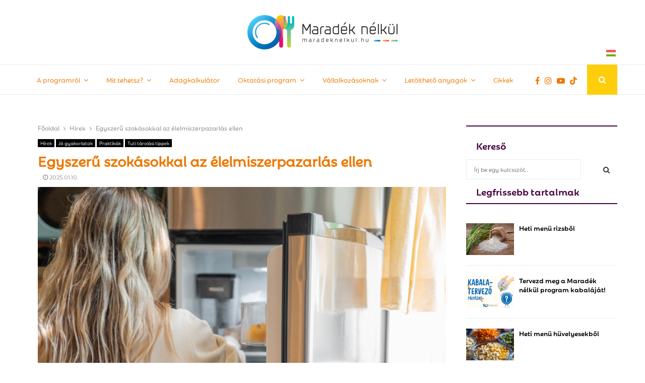

--- FILE ---
content_type: text/html; charset=UTF-8
request_url: https://maradeknelkul.hu/elelmiszerpazarlast-csokkento-egyszeru-szokasok/
body_size: 239088
content:
<!DOCTYPE html>

<html lang="hu-HU">

<head>

	<meta charset="UTF-8">

	
	<meta name="viewport" content="width=device-width, initial-scale=1">

	
	<link rel="profile" href="http://gmpg.org/xfn/11">

	<meta name='robots' content='index, follow, max-image-preview:large, max-snippet:-1, max-video-preview:-1' />
<link rel="alternate" hreflang="hu" href="https://maradeknelkul.hu/elelmiszerpazarlast-csokkento-egyszeru-szokasok/" />
<link rel="alternate" hreflang="x-default" href="https://maradeknelkul.hu/elelmiszerpazarlast-csokkento-egyszeru-szokasok/" />

	<!-- This site is optimized with the Yoast SEO plugin v26.4 - https://yoast.com/wordpress/plugins/seo/ -->
	<title>Egyszerű szokásokkal az élelmiszerpazarlás ellen - Maradéknélkül</title>
	<meta name="description" content="Összegyűjtöttünk 5 olyan apró szokást, amivel hatalmas változást lehet elérni az élelmiszerpazarlás csökkentésében." />
	<link rel="canonical" href="https://maradeknelkul.hu/elelmiszerpazarlast-csokkento-egyszeru-szokasok/" />
	<meta property="og:locale" content="hu_HU" />
	<meta property="og:type" content="article" />
	<meta property="og:title" content="Egyszerű szokásokkal az élelmiszerpazarlás ellen - Maradéknélkül" />
	<meta property="og:description" content="Összegyűjtöttünk 5 olyan apró szokást, amivel hatalmas változást lehet elérni az élelmiszerpazarlás csökkentésében." />
	<meta property="og:url" content="https://maradeknelkul.hu/elelmiszerpazarlast-csokkento-egyszeru-szokasok/" />
	<meta property="og:site_name" content="Maradéknélkül" />
	<meta property="article:published_time" content="2025-01-10T14:24:11+00:00" />
	<meta property="article:modified_time" content="2025-01-23T09:25:31+00:00" />
	<meta property="og:image" content="https://maradeknelkul.hu/wp-content/uploads/2024/01/Uj-honlap-borito-1-1024x683.png" />
	<meta property="og:image:width" content="1024" />
	<meta property="og:image:height" content="683" />
	<meta property="og:image:type" content="image/png" />
	<meta name="author" content="Maradéknélkül" />
	<meta name="twitter:card" content="summary_large_image" />
	<meta name="twitter:label1" content="Szerző:" />
	<meta name="twitter:data1" content="Maradéknélkül" />
	<meta name="twitter:label2" content="Becsült olvasási idő" />
	<meta name="twitter:data2" content="2 perc" />
	<script type="application/ld+json" class="yoast-schema-graph">{"@context":"https://schema.org","@graph":[{"@type":"Article","@id":"https://maradeknelkul.hu/elelmiszerpazarlast-csokkento-egyszeru-szokasok/#article","isPartOf":{"@id":"https://maradeknelkul.hu/elelmiszerpazarlast-csokkento-egyszeru-szokasok/"},"author":{"name":"Maradéknélkül","@id":"https://maradeknelkul.hu/#/schema/person/2917dcd08c194bc8a4c804fbc3d9409a"},"headline":"Egyszerű szokásokkal az élelmiszerpazarlás ellen","datePublished":"2025-01-10T14:24:11+00:00","dateModified":"2025-01-23T09:25:31+00:00","mainEntityOfPage":{"@id":"https://maradeknelkul.hu/elelmiszerpazarlast-csokkento-egyszeru-szokasok/"},"wordCount":423,"publisher":{"@id":"https://maradeknelkul.hu/#organization"},"image":{"@id":"https://maradeknelkul.hu/elelmiszerpazarlast-csokkento-egyszeru-szokasok/#primaryimage"},"thumbnailUrl":"https://maradeknelkul.hu/wp-content/uploads/2024/01/Uj-honlap-borito-1.png","articleSection":["Hírek","Jó gyakorlatok","Praktikák","Tuti tárolási tippek"],"inLanguage":"hu"},{"@type":"WebPage","@id":"https://maradeknelkul.hu/elelmiszerpazarlast-csokkento-egyszeru-szokasok/","url":"https://maradeknelkul.hu/elelmiszerpazarlast-csokkento-egyszeru-szokasok/","name":"Egyszerű szokásokkal az élelmiszerpazarlás ellen - Maradéknélkül","isPartOf":{"@id":"https://maradeknelkul.hu/#website"},"primaryImageOfPage":{"@id":"https://maradeknelkul.hu/elelmiszerpazarlast-csokkento-egyszeru-szokasok/#primaryimage"},"image":{"@id":"https://maradeknelkul.hu/elelmiszerpazarlast-csokkento-egyszeru-szokasok/#primaryimage"},"thumbnailUrl":"https://maradeknelkul.hu/wp-content/uploads/2024/01/Uj-honlap-borito-1.png","datePublished":"2025-01-10T14:24:11+00:00","dateModified":"2025-01-23T09:25:31+00:00","description":"Összegyűjtöttünk 5 olyan apró szokást, amivel hatalmas változást lehet elérni az élelmiszerpazarlás csökkentésében.","inLanguage":"hu","potentialAction":[{"@type":"ReadAction","target":["https://maradeknelkul.hu/elelmiszerpazarlast-csokkento-egyszeru-szokasok/"]}]},{"@type":"ImageObject","inLanguage":"hu","@id":"https://maradeknelkul.hu/elelmiszerpazarlast-csokkento-egyszeru-szokasok/#primaryimage","url":"https://maradeknelkul.hu/wp-content/uploads/2024/01/Uj-honlap-borito-1.png","contentUrl":"https://maradeknelkul.hu/wp-content/uploads/2024/01/Uj-honlap-borito-1.png","width":1920,"height":1280},{"@type":"WebSite","@id":"https://maradeknelkul.hu/#website","url":"https://maradeknelkul.hu/","name":"Maradéknélkül","description":"A program fő célja, hogy mérsékelje az élelmiszerpazarlást hazánkban és Európában egyaránt, ezért a Maradék nélkül program keretében.","publisher":{"@id":"https://maradeknelkul.hu/#organization"},"potentialAction":[{"@type":"SearchAction","target":{"@type":"EntryPoint","urlTemplate":"https://maradeknelkul.hu/?s={search_term_string}"},"query-input":{"@type":"PropertyValueSpecification","valueRequired":true,"valueName":"search_term_string"}}],"inLanguage":"hu"},{"@type":"Organization","@id":"https://maradeknelkul.hu/#organization","name":"Maradéknélkül","url":"https://maradeknelkul.hu/","logo":{"@type":"ImageObject","inLanguage":"hu","@id":"https://maradeknelkul.hu/#/schema/logo/image/","url":"https://maradeknelkul.hu/wp-content/uploads/2018/07/cropped-logo-1.png","contentUrl":"https://maradeknelkul.hu/wp-content/uploads/2018/07/cropped-logo-1.png","width":298,"height":68,"caption":"Maradéknélkül"},"image":{"@id":"https://maradeknelkul.hu/#/schema/logo/image/"}},{"@type":"Person","@id":"https://maradeknelkul.hu/#/schema/person/2917dcd08c194bc8a4c804fbc3d9409a","name":"Maradéknélkül","url":"https://maradeknelkul.hu/author/lippail/"}]}</script>
	<!-- / Yoast SEO plugin. -->


<link rel='dns-prefetch' href='//cdn.jsdelivr.net' />
<link rel='dns-prefetch' href='//fonts.googleapis.com' />
<link rel="alternate" type="application/rss+xml" title="Maradéknélkül &raquo; hírcsatorna" href="https://maradeknelkul.hu/feed/" />
<link rel="alternate" title="oEmbed (JSON)" type="application/json+oembed" href="https://maradeknelkul.hu/wp-json/oembed/1.0/embed?url=https%3A%2F%2Fmaradeknelkul.hu%2Felelmiszerpazarlast-csokkento-egyszeru-szokasok%2F" />
<link rel="alternate" title="oEmbed (XML)" type="text/xml+oembed" href="https://maradeknelkul.hu/wp-json/oembed/1.0/embed?url=https%3A%2F%2Fmaradeknelkul.hu%2Felelmiszerpazarlast-csokkento-egyszeru-szokasok%2F&#038;format=xml" />
<style id='wp-img-auto-sizes-contain-inline-css' type='text/css'>
img:is([sizes=auto i],[sizes^="auto," i]){contain-intrinsic-size:3000px 1500px}
/*# sourceURL=wp-img-auto-sizes-contain-inline-css */
</style>
<link rel='stylesheet' id='sbi_styles-css' href='https://maradeknelkul.hu/wp-content/plugins/instagram-feed/css/sbi-styles.css?ver=6.10.0' type='text/css' media='all' />
<style id='wp-emoji-styles-inline-css' type='text/css'>

	img.wp-smiley, img.emoji {
		display: inline !important;
		border: none !important;
		box-shadow: none !important;
		height: 1em !important;
		width: 1em !important;
		margin: 0 0.07em !important;
		vertical-align: -0.1em !important;
		background: none !important;
		padding: 0 !important;
	}
/*# sourceURL=wp-emoji-styles-inline-css */
</style>
<link rel='stylesheet' id='contact-form-7-css' href='https://maradeknelkul.hu/wp-content/plugins/contact-form-7/includes/css/styles.css?ver=6.1.4' type='text/css' media='all' />
<link rel='stylesheet' id='pencisc-css' href='https://maradeknelkul.hu/wp-content/plugins/penci-framework/assets/css/single-shortcode.css?ver=6.9' type='text/css' media='all' />
<link rel='stylesheet' id='penci-oswald-css' href='//fonts.googleapis.com/css?family=Oswald%3A400&#038;ver=6.9' type='text/css' media='all' />
<link rel='stylesheet' id='vermis-bootstrap-frontend-css-css' href='https://cdn.jsdelivr.net/npm/bootstrap@5.0.2/dist/css/bootstrap.min.css?ver=6.9' type='text/css' media='all' />
<link rel='stylesheet' id='vermis-css-css' href='https://maradeknelkul.hu/wp-content/plugins/vermis/vermis.css?ver=6.9' type='text/css' media='all' />
<link rel='stylesheet' id='ufg-lightbox-css-css' href='https://maradeknelkul.hu/wp-content/plugins/filter-gallery/admin/assets/lightbox/lokesh/css/lightbox.css?ver=2.11.2' type='text/css' media='all' />
<link rel='stylesheet' id='wpml-legacy-horizontal-list-0-css' href='https://maradeknelkul.hu/wp-content/plugins/sitepress-multilingual-cms/templates/language-switchers/legacy-list-horizontal/style.min.css?ver=1' type='text/css' media='all' />
<link rel='stylesheet' id='cms-navigation-style-base-css' href='https://maradeknelkul.hu/wp-content/plugins/wpml-cms-nav/res/css/cms-navigation-base.css?ver=1.5.6' type='text/css' media='screen' />
<link rel='stylesheet' id='cms-navigation-style-css' href='https://maradeknelkul.hu/wp-content/plugins/wpml-cms-nav/res/css/cms-navigation.css?ver=1.5.6' type='text/css' media='screen' />
<link rel='stylesheet' id='parent-style-css' href='https://maradeknelkul.hu/wp-content/themes/pennews/style.css?ver=6.9' type='text/css' media='all' />
<link rel='stylesheet' id='penci-style-child-css' href='https://maradeknelkul.hu/wp-content/themes/pennews-child/style.css?ver=1.0.0' type='text/css' media='all' />
<link rel='stylesheet' id='penci-font-awesome-css' href='https://maradeknelkul.hu/wp-content/themes/pennews/css/font-awesome.min.css?ver=4.5.2' type='text/css' media='all' />
<link rel='stylesheet' id='penci-fonts-css' href='//fonts.googleapis.com/css?family=Roboto%3A300%2C300italic%2C400%2C400italic%2C500%2C500italic%2C700%2C700italic%2C800%2C800italic%7CMukta+Vaani%3A300%2C300italic%2C400%2C400italic%2C500%2C500italic%2C700%2C700italic%2C800%2C800italic%7COswald%3A300%2C300italic%2C400%2C400italic%2C500%2C500italic%2C700%2C700italic%2C800%2C800italic%7CTeko%3A300%2C300italic%2C400%2C400italic%2C500%2C500italic%2C700%2C700italic%2C800%2C800italic%7Crebrandtxt-medium%3A300%2C300italic%2C400%2C400italic%2C500%2C500italic%2C700%2C700italic%2C800%2C800italic%7Crebranddis-bold%3A300%2C300italic%2C400%2C400italic%2C500%2C500italic%2C700%2C700italic%2C800%2C800italic%3A300%2C300italic%2C400%2C400italic%2C500%2C500italic%2C700%2C700italic%2C800%2C800italic%26subset%3Dcyrillic%2Ccyrillic-ext%2Cgreek%2Cgreek-ext%2Clatin-ext' type='text/css' media='all' />
<link rel='stylesheet' id='penci-review-css' href='https://maradeknelkul.hu/wp-content/themes/pennews/css/review.css?ver=6.6.5' type='text/css' media='all' />
<link rel='stylesheet' id='penci-style-css' href='https://maradeknelkul.hu/wp-content/themes/pennews-child/style.css?ver=6.6.5' type='text/css' media='all' />
<style id='penci-style-inline-css' type='text/css'>
 @font-face {font-family: "rebrandtxt-regular";src: local("rebrandtxt-regular"), url("https://maradeknelkul.hu/fonts/RebrandTxt-Regular.otf") format("woff");} @font-face {font-family: "rebrandtxt-medium";src: local("rebrandtxt-medium"), url("https://maradeknelkul.hu/fonts/RebrandTxt-Medium.otf") format("woff");} @font-face {font-family: "rebrandtxt-light";src: local("rebrandtxt-light"), url("https://maradeknelkul.hu/fonts/RebrandDis-Light.otf") format("woff");} @font-face {font-family: "rebrandtxt-bold";src: local("rebrandtxt-bold"), url("https://maradeknelkul.hu/fonts/RebrandDis-Bold.otf") format("woff");} @font-face {font-family: "rebranddis-bold";src: local("rebranddis-bold"), url("https://maradeknelkul.hu/fonts/RebrandDis-Medium.otf") format("woff");}.penci-block-vc.style-title-13:not(.footer-widget).style-title-center .penci-block-heading {border-right: 10px solid transparent; border-left: 10px solid transparent; }.site-branding h1, .site-branding h2 {margin: 0;}.penci-schema-markup { display: none !important; }.penci-entry-media .twitter-video { max-width: none !important; margin: 0 !important; }.penci-entry-media .fb-video { margin-bottom: 0; }.penci-entry-media .post-format-meta > iframe { vertical-align: top; }.penci-single-style-6 .penci-entry-media-top.penci-video-format-dailymotion:after, .penci-single-style-6 .penci-entry-media-top.penci-video-format-facebook:after, .penci-single-style-6 .penci-entry-media-top.penci-video-format-vimeo:after, .penci-single-style-6 .penci-entry-media-top.penci-video-format-twitter:after, .penci-single-style-7 .penci-entry-media-top.penci-video-format-dailymotion:after, .penci-single-style-7 .penci-entry-media-top.penci-video-format-facebook:after, .penci-single-style-7 .penci-entry-media-top.penci-video-format-vimeo:after, .penci-single-style-7 .penci-entry-media-top.penci-video-format-twitter:after { content: none; } .penci-single-style-5 .penci-entry-media.penci-video-format-dailymotion:after, .penci-single-style-5 .penci-entry-media.penci-video-format-facebook:after, .penci-single-style-5 .penci-entry-media.penci-video-format-vimeo:after, .penci-single-style-5 .penci-entry-media.penci-video-format-twitter:after { content: none; }@media screen and (max-width: 960px) { .penci-insta-thumb ul.thumbnails.penci_col_5 li, .penci-insta-thumb ul.thumbnails.penci_col_6 li { width: 33.33% !important; } .penci-insta-thumb ul.thumbnails.penci_col_7 li, .penci-insta-thumb ul.thumbnails.penci_col_8 li, .penci-insta-thumb ul.thumbnails.penci_col_9 li, .penci-insta-thumb ul.thumbnails.penci_col_10 li { width: 25% !important; } }.site-header.header--s12 .penci-menu-toggle-wapper,.site-header.header--s12 .header__social-search { flex: 1; }.site-header.header--s5 .site-branding {  padding-right: 0;margin-right: 40px; }.penci-block_37 .penci_post-meta { padding-top: 8px; }.penci-block_37 .penci-post-excerpt + .penci_post-meta { padding-top: 0; }.penci-hide-text-votes { display: none; }.penci-usewr-review {  border-top: 1px solid #ececec; }.penci-review-score {top: 5px; position: relative; }.penci-social-counter.penci-social-counter--style-3 .penci-social__empty a, .penci-social-counter.penci-social-counter--style-4 .penci-social__empty a, .penci-social-counter.penci-social-counter--style-5 .penci-social__empty a, .penci-social-counter.penci-social-counter--style-6 .penci-social__empty a { display: flex; justify-content: center; align-items: center; }.penci-block-error { padding: 0 20px 20px; }@media screen and (min-width: 1240px){ .penci_dis_padding_bw .penci-content-main.penci-col-4:nth-child(3n+2) { padding-right: 15px; padding-left: 15px; }}.bos_searchbox_widget_class.penci-vc-column-1 #flexi_searchbox #b_searchboxInc .b_submitButton_wrapper{ padding-top: 10px; padding-bottom: 10px; }.mfp-image-holder .mfp-close, .mfp-iframe-holder .mfp-close { background: transparent; border-color: transparent; }h1, h2, h3, h4, h5, h6,.error404 .page-title,
		.error404 .penci-block-vc .penci-block__title, .footer__bottom.style-2 .block-title {font-family: 'rebranddis-bold'}.penci-block-vc .penci-block__title, .penci-menu-hbg .penci-block-vc .penci-block__title, .penci-menu-hbg-widgets .menu-hbg-title{ font-family:'rebranddis-bold'; }body, button, input, select, textarea,.penci-post-subtitle,.woocommerce ul.products li.product .button,#site-navigation .penci-megamenu .penci-mega-thumbnail .mega-cat-name{font-family: 'rebranddis-bold'}.site-footer .penci-block-vc .penci-block__title{ font-weight:400;font-family:'rebrandtxt-medium';text-transform: none; }.site-footer .penci-block-vc .penci-block-heading{ border-bottom: 0; }.site-footer .penci-block-vc .penci-block-heading .penci-block__title{  padding-bottom: 0;; }.footer__sidebars + .footer__bottom .footer__bottom_container:before{ content: none; }.penci_dis_padding_bw .penci-block-vc.style-title-11:not(.footer-widget) .penci-block__title a,
		.penci_dis_padding_bw .penci-block-vc.style-title-11:not(.footer-widget) .penci-block__title span, 
		.penci_dis_padding_bw .penci-block-vc.style-title-11:not(.footer-widget) .penci-subcat-filter, 
		.penci_dis_padding_bw .penci-block-vc.style-title-11:not(.footer-widget) .penci-slider-nav{ background-color:#ffffff; }body, input, select, textarea,
			.widget.widget_display_replies li, .widget.widget_display_topics li,
			.widget ul li,
			.error404 .page-title,
			.entry-content .penci-recipe-heading h2,
			.entry-content .penci-recipe-title,
			#respond h3,.penci-review-text,#respond textarea, .wpcf7 textarea,
			.woocommerce .woocommerce-product-search input[type="search"],
			.woocommerce nav.woocommerce-pagination ul li a, .woocommerce nav.woocommerce-pagination ul li span,
			.woocommerce table.shop_table th,
			.woocommerce-page form .form-row .input-text,
			.select2-container--default .select2-selection--single .select2-selection__rendered,
			#respond label, .wpcf7 label,
			.mc4wp-form,
			#bbpress-forums li.bbp-body ul.forum li.bbp-forum-topic-count, #bbpress-forums li.bbp-body ul.forum li.bbp-forum-reply-count,
			#bbpress-forums li.bbp-body ul.forum li.bbp-forum-freshness, #bbpress-forums li.bbp-body ul.forum li.bbp-forum-freshness a, 
			#bbpress-forums li.bbp-body ul.topic li.bbp-forum-topic-count, #bbpress-forums li.bbp-body ul.topic li.bbp-topic-voice-count,
			#bbpress-forums li.bbp-body ul.topic li.bbp-forum-reply-count, #bbpress-forums li.bbp-body ul.topic li.bbp-topic-freshness > a,
			#bbpress-forums li.bbp-body ul.topic li.bbp-topic-freshness, #bbpress-forums li.bbp-body ul.topic li.bbp-topic-reply-count,
			div.bbp-template-notice, div.indicator-hint,
			#bbpress-forums fieldset.bbp-form legend,
			.entry-content code, .wpb_text_column code, .entry-content blockquote.wp-block-quote p, .entry-content blockquote.wp-block-quote p,
			.penci_dark_layout blockquote.style-3, .penci_dark_layout blockquote.style-3 p,
			.penci_dark_layout blockquote.style-2,.penci_dark_layout blockquote.style-2 p,
			.wpb_text_column blockquote.wp-block-quote p, .wpb_text_column blockquote.wp-block-quote p,
			.widget.widget_display_views li, .widget.widget_display_forums li, .widget.widget_layered_nav li,
			.widget.widget_product_categories li, .widget.widget_categories li, .widget.widget_archive li,
			.widget.widget_pages li, .widget.widget_meta li, .wp-block-pullquote{ color:#46013f }
		.site-main .element-media-controls a, .entry-content .element-media-controls a,
		    .penci-portfolio-below_img .inner-item-portfolio .portfolio-desc h3,
			.post-entry .penci-portfolio-filter ul li a, .penci-portfolio-filter ul li a,
			.widget_display_stats dt, .widget_display_stats dd,
			#wp-calendar tbody td a,
			.widget.widget_display_replies a,
			.post-entry .penci-portfolio-filter ul li.active a, .penci-portfolio-filter ul li.active a,
			.woocommerce div.product .woocommerce-tabs ul.tabs li a,
			.woocommerce ul.products li.product h3, .woocommerce ul.products li.product .woocommerce-loop-product__title,
			.woocommerce table.shop_table td.product-name a,
			input[type="text"], input[type="email"], input[type="url"], input[type="password"],
			input[type="search"], input[type="number"], input[type="tel"], input[type="range"], input[type="date"],
			input[type="month"], input[type="week"], input[type="time"], input[type="datetime"], input[type="datetime-local"], input[type="color"], textarea,
			.error404 .page-content .search-form .search-submit,.penci-no-results .search-form .search-submit,.error404 .page-content a,
			a,.widget a,.penci-block-vc .penci-block__title a, .penci-block-vc .penci-block__title span,
			.penci-page-title, .penci-entry-title,.woocommerce .page-title,
			.penci-recipe-index-wrap .penci-recipe-index-title a,
			.penci-social-buttons .penci-social-share-text,
			.woocommerce div.product .product_title,
			.penci-post-pagination h5 a,
			.woocommerce div.product .woocommerce-tabs .panel > h2:first-child, .woocommerce div.product .woocommerce-tabs .panel #reviews #comments h2,
			.woocommerce div.product .woocommerce-tabs .panel #respond .comment-reply-title,
			.woocommerce #reviews #comments ol.commentlist li .comment-text .meta strong,
			.woocommerce div.product .related > h2, .woocommerce div.product .upsells > h2,
			.penci-author-content .author-social,
			.forum-archive .penci-entry-title,
			#bbpress-forums li.bbp-body ul.forum li.bbp-forum-info a,
			.woocommerce div.product .entry-summary div[itemprop="description"] h2, .woocommerce div.product .woocommerce-tabs #tab-description h2,
			.widget.widget_recent_entries li a, .widget.widget_recent_comments li a, .widget.widget_meta li a,
			.penci-pagination:not(.penci-ajax-more) a, .penci-pagination:not(.penci-ajax-more) span{ color:#ed7800 }div.wpforms-container .wpforms-form input[type=date],div.wpforms-container .wpforms-form input[type=datetime],div.wpforms-container .wpforms-form input[type=datetime-local],div.wpforms-container .wpforms-form input[type=email],div.wpforms-container .wpforms-form input[type=month],div.wpforms-container .wpforms-form input[type=number],div.wpforms-container .wpforms-form input[type=password],div.wpforms-container .wpforms-form input[type=range],div.wpforms-container .wpforms-form input[type=search],div.wpforms-container .wpforms-form input[type=tel],div.wpforms-container .wpforms-form input[type=text],div.wpforms-container .wpforms-form input[type=time],div.wpforms-container .wpforms-form input[type=url],div.wpforms-container .wpforms-form input[type=week],div.wpforms-container .wpforms-form select,div.wpforms-container .wpforms-form textarea{ color: #ed7800 }
		h1, h2, h3, h4, h5, h6,.penci-userreview-author,.penci-review-metas .penci-review-meta i,
		.entry-content h1, .entry-content h2, .entry-content h3, .entry-content h4,
		.entry-content h5, .entry-content h6, .comment-content h1, .comment-content h2,
		.comment-content h3, .comment-content h4, .comment-content h5, .comment-content h6,
		.penci-inline-related-posts .penci-irp-heading{ color:#ed7800 }.buy-button{ background-color:#ec7800 !important; }.penci-menuhbg-toggle:hover .lines-button:after,.penci-menuhbg-toggle:hover .penci-lines:before,.penci-menuhbg-toggle:hover .penci-lines:after.penci-login-container a,.penci_list_shortcode li:before,.footer__sidebars .penci-block-vc .penci__post-title a:hover,.penci-viewall-results a:hover,.post-entry .penci-portfolio-filter ul li.active a, .penci-portfolio-filter ul li.active a,.penci-ajax-search-results-wrapper .penci__post-title a:hover{ color: #ec7800; }.penci-tweets-widget-content .icon-tweets,.penci-tweets-widget-content .tweet-intents a,.penci-tweets-widget-content .tweet-intents span:after,.woocommerce .star-rating span,.woocommerce .comment-form p.stars a:hover,.woocommerce div.product .woocommerce-tabs ul.tabs li a:hover,.penci-subcat-list .flexMenu-viewMore:hover a, .penci-subcat-list .flexMenu-viewMore:focus a,.penci-subcat-list .flexMenu-viewMore .flexMenu-popup .penci-subcat-item a:hover,.penci-owl-carousel-style .owl-dot.active span, .penci-owl-carousel-style .owl-dot:hover span,.penci-owl-carousel-slider .owl-dot.active span,.penci-owl-carousel-slider .owl-dot:hover span{ color: #ec7800; }.penci-owl-carousel-slider .owl-dot.active span,.penci-owl-carousel-slider .owl-dot:hover span{ background-color: #ec7800; }blockquote, q,.penci-post-pagination a:hover,a:hover,.penci-entry-meta a:hover,.penci-portfolio-below_img .inner-item-portfolio .portfolio-desc a:hover h3,.main-navigation.penci_disable_padding_menu > ul:not(.children) > li:hover > a,.main-navigation.penci_disable_padding_menu > ul:not(.children) > li:active > a,.main-navigation.penci_disable_padding_menu > ul:not(.children) > li.current-menu-item > a,.main-navigation.penci_disable_padding_menu > ul:not(.children) > li.current-menu-ancestor > a,.main-navigation.penci_disable_padding_menu > ul:not(.children) > li.current-category-ancestor > a,.site-header.header--s11 .main-navigation.penci_enable_line_menu .menu > li:hover > a,.site-header.header--s11 .main-navigation.penci_enable_line_menu .menu > li:active > a,.site-header.header--s11 .main-navigation.penci_enable_line_menu .menu > li.current-menu-item > a,.main-navigation.penci_disable_padding_menu ul.menu > li > a:hover,.main-navigation ul li:hover > a,.main-navigation ul li:active > a,.main-navigation li.current-menu-item > a,#site-navigation .penci-megamenu .penci-mega-child-categories a.cat-active,#site-navigation .penci-megamenu .penci-content-megamenu .penci-mega-latest-posts .penci-mega-post a:not(.mega-cat-name):hover,.penci-post-pagination h5 a:hover{ color: #ec7800; }.penci-menu-hbg .primary-menu-mobile li a:hover,.penci-menu-hbg .primary-menu-mobile li.toggled-on > a,.penci-menu-hbg .primary-menu-mobile li.toggled-on > .dropdown-toggle,.penci-menu-hbg .primary-menu-mobile li.current-menu-item > a,.penci-menu-hbg .primary-menu-mobile li.current-menu-item > .dropdown-toggle,.mobile-sidebar .primary-menu-mobile li a:hover,.mobile-sidebar .primary-menu-mobile li.toggled-on-first > a,.mobile-sidebar .primary-menu-mobile li.toggled-on > a,.mobile-sidebar .primary-menu-mobile li.toggled-on > .dropdown-toggle,.mobile-sidebar .primary-menu-mobile li.current-menu-item > a,.mobile-sidebar .primary-menu-mobile li.current-menu-item > .dropdown-toggle,.mobile-sidebar #sidebar-nav-logo a,.mobile-sidebar #sidebar-nav-logo a:hover.mobile-sidebar #sidebar-nav-logo:before,.penci-recipe-heading a.penci-recipe-print,.widget a:hover,.widget.widget_recent_entries li a:hover, .widget.widget_recent_comments li a:hover, .widget.widget_meta li a:hover,.penci-topbar a:hover,.penci-topbar ul li:hover,.penci-topbar ul li a:hover,.penci-topbar ul.menu li ul.sub-menu li a:hover,.site-branding a, .site-branding .site-title{ color: #ec7800; }.penci-viewall-results a:hover,.penci-ajax-search-results-wrapper .penci__post-title a:hover,.header__search_dis_bg .search-click:hover,.header__social-media a:hover,.penci-login-container .link-bottom a,.error404 .page-content a,.penci-no-results .search-form .search-submit:hover,.error404 .page-content .search-form .search-submit:hover,.penci_breadcrumbs a:hover, .penci_breadcrumbs a:hover span,.penci-archive .entry-meta a:hover,.penci-caption-above-img .wp-caption a:hover,.penci-author-content .author-social:hover,.entry-content a,.comment-content a,.penci-page-style-5 .penci-active-thumb .penci-entry-meta a:hover,.penci-single-style-5 .penci-active-thumb .penci-entry-meta a:hover{ color: #ec7800; }blockquote:not(.wp-block-quote).style-2:before{ background-color: transparent; }blockquote.style-2:before,blockquote:not(.wp-block-quote),blockquote.style-2 cite, blockquote.style-2 .author,blockquote.style-3 cite, blockquote.style-3 .author,.woocommerce ul.products li.product .price,.woocommerce ul.products li.product .price ins,.woocommerce div.product p.price ins,.woocommerce div.product span.price ins, .woocommerce div.product p.price, .woocommerce div.product span.price,.woocommerce div.product .entry-summary div[itemprop="description"] blockquote:before, .woocommerce div.product .woocommerce-tabs #tab-description blockquote:before,.woocommerce-product-details__short-description blockquote:before,.woocommerce div.product .entry-summary div[itemprop="description"] blockquote cite, .woocommerce div.product .entry-summary div[itemprop="description"] blockquote .author,.woocommerce div.product .woocommerce-tabs #tab-description blockquote cite, .woocommerce div.product .woocommerce-tabs #tab-description blockquote .author,.woocommerce div.product .product_meta > span a:hover,.woocommerce div.product .woocommerce-tabs ul.tabs li.active{ color: #ec7800; }.woocommerce #respond input#submit.alt.disabled:hover,.woocommerce #respond input#submit.alt:disabled:hover,.woocommerce #respond input#submit.alt:disabled[disabled]:hover,.woocommerce a.button.alt.disabled,.woocommerce a.button.alt.disabled:hover,.woocommerce a.button.alt:disabled,.woocommerce a.button.alt:disabled:hover,.woocommerce a.button.alt:disabled[disabled],.woocommerce a.button.alt:disabled[disabled]:hover,.woocommerce button.button.alt.disabled,.woocommerce button.button.alt.disabled:hover,.woocommerce button.button.alt:disabled,.woocommerce button.button.alt:disabled:hover,.woocommerce button.button.alt:disabled[disabled],.woocommerce button.button.alt:disabled[disabled]:hover,.woocommerce input.button.alt.disabled,.woocommerce input.button.alt.disabled:hover,.woocommerce input.button.alt:disabled,.woocommerce input.button.alt:disabled:hover,.woocommerce input.button.alt:disabled[disabled],.woocommerce input.button.alt:disabled[disabled]:hover{ background-color: #ec7800; }.woocommerce ul.cart_list li .amount, .woocommerce ul.product_list_widget li .amount,.woocommerce table.shop_table td.product-name a:hover,.woocommerce-cart .cart-collaterals .cart_totals table td .amount,.woocommerce .woocommerce-info:before,.woocommerce form.checkout table.shop_table .order-total .amount,.post-entry .penci-portfolio-filter ul li a:hover,.post-entry .penci-portfolio-filter ul li.active a,.penci-portfolio-filter ul li a:hover,.penci-portfolio-filter ul li.active a,#bbpress-forums li.bbp-body ul.forum li.bbp-forum-info a:hover,#bbpress-forums li.bbp-body ul.topic li.bbp-topic-title a:hover,#bbpress-forums li.bbp-body ul.forum li.bbp-forum-info .bbp-forum-content a,#bbpress-forums li.bbp-body ul.topic p.bbp-topic-meta a,#bbpress-forums .bbp-breadcrumb a:hover, #bbpress-forums .bbp-breadcrumb .bbp-breadcrumb-current:hover,#bbpress-forums .bbp-forum-freshness a:hover,#bbpress-forums .bbp-topic-freshness a:hover{ color: #ec7800; }.footer__bottom a,.footer__logo a, .footer__logo a:hover,.site-info a,.site-info a:hover,.sub-footer-menu li a:hover,.footer__sidebars a:hover,.penci-block-vc .social-buttons a:hover,.penci-inline-related-posts .penci_post-meta a:hover,.penci__general-meta .penci_post-meta a:hover,.penci-block_video.style-1 .penci_post-meta a:hover,.penci-block_video.style-7 .penci_post-meta a:hover,.penci-block-vc .penci-block__title a:hover,.penci-block-vc.style-title-2 .penci-block__title a:hover,.penci-block-vc.style-title-2:not(.footer-widget) .penci-block__title a:hover,.penci-block-vc.style-title-4 .penci-block__title a:hover,.penci-block-vc.style-title-4:not(.footer-widget) .penci-block__title a:hover,.penci-block-vc .penci-subcat-filter .penci-subcat-item a.active, .penci-block-vc .penci-subcat-filter .penci-subcat-item a:hover ,.penci-block_1 .penci_post-meta a:hover,.penci-inline-related-posts.penci-irp-type-grid .penci__post-title:hover{ color: #ec7800; }.penci-block_10 .penci-posted-on a,.penci-block_10 .penci-block__title a:hover,.penci-block_10 .penci__post-title a:hover,.penci-block_26 .block26_first_item .penci__post-title:hover,.penci-block_30 .penci_post-meta a:hover,.penci-block_33 .block33_big_item .penci_post-meta a:hover,.penci-block_36 .penci-chart-text,.penci-block_video.style-1 .block_video_first_item.penci-title-ab-img .penci_post_content a:hover,.penci-block_video.style-1 .block_video_first_item.penci-title-ab-img .penci_post-meta a:hover,.penci-block_video.style-6 .penci__post-title:hover,.penci-block_video.style-7 .penci__post-title:hover,.penci-owl-featured-area.style-12 .penci-small_items h3 a:hover,.penci-owl-featured-area.style-12 .penci-small_items .penci-slider__meta a:hover ,.penci-owl-featured-area.style-12 .penci-small_items .owl-item.current h3 a,.penci-owl-featured-area.style-13 .penci-small_items h3 a:hover,.penci-owl-featured-area.style-13 .penci-small_items .penci-slider__meta a:hover,.penci-owl-featured-area.style-13 .penci-small_items .owl-item.current h3 a,.penci-owl-featured-area.style-14 .penci-small_items h3 a:hover,.penci-owl-featured-area.style-14 .penci-small_items .penci-slider__meta a:hover ,.penci-owl-featured-area.style-14 .penci-small_items .owl-item.current h3 a,.penci-owl-featured-area.style-17 h3 a:hover,.penci-owl-featured-area.style-17 .penci-slider__meta a:hover,.penci-fslider28-wrapper.penci-block-vc .penci-slider-nav a:hover,.penci-videos-playlist .penci-video-nav .penci-video-playlist-item .penci-video-play-icon,.penci-videos-playlist .penci-video-nav .penci-video-playlist-item.is-playing { color: #ec7800; }.penci-block_video.style-7 .penci_post-meta a:hover,.penci-ajax-more.disable_bg_load_more .penci-ajax-more-button:hover, .penci-ajax-more.disable_bg_load_more .penci-block-ajax-more-button:hover{ color: #ec7800; }.site-main #buddypress input[type=submit]:hover,.site-main #buddypress div.generic-button a:hover,.site-main #buddypress .comment-reply-link:hover,.site-main #buddypress a.button:hover,.site-main #buddypress a.button:focus,.site-main #buddypress ul.button-nav li a:hover,.site-main #buddypress ul.button-nav li.current a,.site-main #buddypress .dir-search input[type=submit]:hover, .site-main #buddypress .groups-members-search input[type=submit]:hover,.site-main #buddypress div.item-list-tabs ul li.selected a,.site-main #buddypress div.item-list-tabs ul li.current a,.site-main #buddypress div.item-list-tabs ul li a:hover{ border-color: #ec7800;background-color: #ec7800; }.site-main #buddypress table.notifications thead tr, .site-main #buddypress table.notifications-settings thead tr,.site-main #buddypress table.profile-settings thead tr, .site-main #buddypress table.profile-fields thead tr,.site-main #buddypress table.profile-settings thead tr, .site-main #buddypress table.profile-fields thead tr,.site-main #buddypress table.wp-profile-fields thead tr, .site-main #buddypress table.messages-notices thead tr,.site-main #buddypress table.forum thead tr{ border-color: #ec7800;background-color: #ec7800; }.site-main .bbp-pagination-links a:hover, .site-main .bbp-pagination-links span.current,#buddypress div.item-list-tabs:not(#subnav) ul li.selected a, #buddypress div.item-list-tabs:not(#subnav) ul li.current a, #buddypress div.item-list-tabs:not(#subnav) ul li a:hover,#buddypress ul.item-list li div.item-title a, #buddypress ul.item-list li h4 a,div.bbp-template-notice a,#bbpress-forums li.bbp-body ul.topic li.bbp-topic-title a,#bbpress-forums li.bbp-body .bbp-forums-list li,.site-main #buddypress .activity-header a:first-child, #buddypress .comment-meta a:first-child, #buddypress .acomment-meta a:first-child{ color: #ec7800 !important; }.single-tribe_events .tribe-events-schedule .tribe-events-cost{ color: #ec7800; }.tribe-events-list .tribe-events-loop .tribe-event-featured,#tribe-events .tribe-events-button,#tribe-events .tribe-events-button:hover,#tribe_events_filters_wrapper input[type=submit],.tribe-events-button, .tribe-events-button.tribe-active:hover,.tribe-events-button.tribe-inactive,.tribe-events-button:hover,.tribe-events-calendar td.tribe-events-present div[id*=tribe-events-daynum-],.tribe-events-calendar td.tribe-events-present div[id*=tribe-events-daynum-]>a,#tribe-bar-form .tribe-bar-submit input[type=submit]:hover{ background-color: #ec7800; }.woocommerce span.onsale,.show-search:after,select option:focus,.woocommerce .widget_shopping_cart p.buttons a:hover, .woocommerce.widget_shopping_cart p.buttons a:hover, .woocommerce .widget_price_filter .price_slider_amount .button:hover, .woocommerce div.product form.cart .button:hover,.woocommerce .widget_price_filter .ui-slider .ui-slider-handle,.penci-block-vc.style-title-2:not(.footer-widget) .penci-block__title a, .penci-block-vc.style-title-2:not(.footer-widget) .penci-block__title span,.penci-block-vc.style-title-3:not(.footer-widget) .penci-block-heading:after,.penci-block-vc.style-title-4:not(.footer-widget) .penci-block__title a, .penci-block-vc.style-title-4:not(.footer-widget) .penci-block__title span,.penci-archive .penci-archive__content .penci-cat-links a:hover,.mCSB_scrollTools .mCSB_dragger .mCSB_dragger_bar,.penci-block-vc .penci-cat-name:hover,#buddypress .activity-list li.load-more, #buddypress .activity-list li.load-newest,#buddypress .activity-list li.load-more:hover, #buddypress .activity-list li.load-newest:hover,.site-main #buddypress button:hover, .site-main #buddypress a.button:hover, .site-main #buddypress input[type=button]:hover, .site-main #buddypress input[type=reset]:hover{ background-color: #ec7800; }.penci-block-vc.style-title-grid:not(.footer-widget) .penci-block__title span, .penci-block-vc.style-title-grid:not(.footer-widget) .penci-block__title a,.penci-block-vc .penci_post_thumb:hover .penci-cat-name,.mCSB_scrollTools .mCSB_dragger:active .mCSB_dragger_bar,.mCSB_scrollTools .mCSB_dragger.mCSB_dragger_onDrag .mCSB_dragger_bar,.main-navigation > ul:not(.children) > li:hover > a,.main-navigation > ul:not(.children) > li:active > a,.main-navigation > ul:not(.children) > li.current-menu-item > a,.main-navigation.penci_enable_line_menu > ul:not(.children) > li > a:before,.main-navigation a:hover,#site-navigation .penci-megamenu .penci-mega-thumbnail .mega-cat-name:hover,#site-navigation .penci-megamenu .penci-mega-thumbnail:hover .mega-cat-name,.penci-review-process span,.penci-review-score-total,.topbar__trending .headline-title,.header__search:not(.header__search_dis_bg) .search-click,.cart-icon span.items-number{ background-color: #ec7800; }.main-navigation > ul:not(.children) > li.highlight-button > a{ background-color: #ec7800; }.main-navigation > ul:not(.children) > li.highlight-button:hover > a,.main-navigation > ul:not(.children) > li.highlight-button:active > a,.main-navigation > ul:not(.children) > li.highlight-button.current-category-ancestor > a,.main-navigation > ul:not(.children) > li.highlight-button.current-menu-ancestor > a,.main-navigation > ul:not(.children) > li.highlight-button.current-menu-item > a{ border-color: #ec7800; }.login__form .login__form__login-submit input:hover,.penci-login-container .penci-login input[type="submit"]:hover,.penci-archive .penci-entry-categories a:hover,.single .penci-cat-links a:hover,.page .penci-cat-links a:hover,.woocommerce #respond input#submit:hover, .woocommerce a.button:hover, .woocommerce button.button:hover, .woocommerce input.button:hover,.woocommerce div.product .entry-summary div[itemprop="description"]:before,.woocommerce div.product .entry-summary div[itemprop="description"] blockquote .author span:after, .woocommerce div.product .woocommerce-tabs #tab-description blockquote .author span:after,.woocommerce-product-details__short-description blockquote .author span:after,.woocommerce #respond input#submit.alt:hover, .woocommerce a.button.alt:hover, .woocommerce button.button.alt:hover, .woocommerce input.button.alt:hover,#scroll-to-top:hover,div.wpforms-container .wpforms-form input[type=submit]:hover,div.wpforms-container .wpforms-form button[type=submit]:hover,div.wpforms-container .wpforms-form .wpforms-page-button:hover,div.wpforms-container .wpforms-form .wpforms-page-button:hover,#respond #submit:hover,.wpcf7 input[type="submit"]:hover,.widget_wysija input[type="submit"]:hover{ background-color: #ec7800; }.penci-block_video .penci-close-video:hover,.penci-block_5 .penci_post_thumb:hover .penci-cat-name,.penci-block_25 .penci_post_thumb:hover .penci-cat-name,.penci-block_8 .penci_post_thumb:hover .penci-cat-name,.penci-block_14 .penci_post_thumb:hover .penci-cat-name,.penci-block-vc.style-title-grid .penci-block__title span, .penci-block-vc.style-title-grid .penci-block__title a,.penci-block_7 .penci_post_thumb:hover .penci-order-number,.penci-block_15 .penci-post-order,.penci-news_ticker .penci-news_ticker__title{ background-color: #ec7800; }.penci-owl-featured-area .penci-item-mag:hover .penci-slider__cat .penci-cat-name,.penci-owl-featured-area .penci-slider__cat .penci-cat-name:hover,.penci-owl-featured-area.style-12 .penci-small_items .owl-item.current .penci-cat-name,.penci-owl-featured-area.style-13 .penci-big_items .penci-slider__cat .penci-cat-name,.penci-owl-featured-area.style-13 .button-read-more:hover,.penci-owl-featured-area.style-13 .penci-small_items .owl-item.current .penci-cat-name,.penci-owl-featured-area.style-14 .penci-small_items .owl-item.current .penci-cat-name,.penci-owl-featured-area.style-18 .penci-slider__cat .penci-cat-name{ background-color: #ec7800; }.show-search .show-search__content:after,.penci-wide-content .penci-owl-featured-area.style-23 .penci-slider__text,.penci-grid_2 .grid2_first_item:hover .penci-cat-name,.penci-grid_2 .penci-post-item:hover .penci-cat-name,.penci-grid_3 .penci-post-item:hover .penci-cat-name,.penci-grid_1 .penci-post-item:hover .penci-cat-name,.penci-videos-playlist .penci-video-nav .penci-playlist-title,.widget-area .penci-videos-playlist .penci-video-nav .penci-video-playlist-item .penci-video-number,.widget-area .penci-videos-playlist .penci-video-nav .penci-video-playlist-item .penci-video-play-icon,.widget-area .penci-videos-playlist .penci-video-nav .penci-video-playlist-item .penci-video-paused-icon,.penci-owl-featured-area.style-17 .penci-slider__text::after,#scroll-to-top:hover{ background-color: #ec7800; }.featured-area-custom-slider .penci-owl-carousel-slider .owl-dot span,.main-navigation > ul:not(.children) > li ul.sub-menu,.error404 .not-found,.error404 .penci-block-vc,.woocommerce .woocommerce-error, .woocommerce .woocommerce-info, .woocommerce .woocommerce-message,.penci-owl-featured-area.style-12 .penci-small_items,.penci-owl-featured-area.style-12 .penci-small_items .owl-item.current .penci_post_thumb,.penci-owl-featured-area.style-13 .button-read-more:hover{ border-color: #ec7800; }.widget .tagcloud a:hover,.penci-social-buttons .penci-social-item.like.liked,.site-footer .widget .tagcloud a:hover,.penci-recipe-heading a.penci-recipe-print:hover,.penci-custom-slider-container .pencislider-content .pencislider-btn-trans:hover,button:hover,.button:hover, .entry-content a.button:hover,.penci-vc-btn-wapper .penci-vc-btn.penci-vcbtn-trans:hover, input[type="button"]:hover,input[type="reset"]:hover,input[type="submit"]:hover,.penci-ajax-more .penci-ajax-more-button:hover,.penci-ajax-more .penci-portfolio-more-button:hover,.woocommerce nav.woocommerce-pagination ul li a:focus, .woocommerce nav.woocommerce-pagination ul li a:hover,.woocommerce nav.woocommerce-pagination ul li span.current,.penci-block_10 .penci-more-post:hover,.penci-block_15 .penci-more-post:hover,.penci-block_36 .penci-more-post:hover,.penci-block_video.style-7 .penci-owl-carousel-slider .owl-dot.active span,.penci-block_video.style-7 .penci-owl-carousel-slider .owl-dot:hover span ,.penci-block_video.style-7 .penci-owl-carousel-slider .owl-dot:hover span ,.penci-ajax-more .penci-ajax-more-button:hover,.penci-ajax-more .penci-block-ajax-more-button:hover,.penci-ajax-more .penci-ajax-more-button.loading-posts:hover, .penci-ajax-more .penci-block-ajax-more-button.loading-posts:hover,.site-main #buddypress .activity-list li.load-more a:hover, .site-main #buddypress .activity-list li.load-newest a,.penci-owl-carousel-slider.penci-tweets-slider .owl-dots .owl-dot.active span, .penci-owl-carousel-slider.penci-tweets-slider .owl-dots .owl-dot:hover span,.penci-pagination:not(.penci-ajax-more) span.current, .penci-pagination:not(.penci-ajax-more) a:hover{border-color:#ec7800;background-color: #ec7800;}.penci-owl-featured-area.style-23 .penci-slider-overlay{ 
		background: -moz-linear-gradient(left, transparent 26%, #ec7800  65%);
	    background: -webkit-gradient(linear, left top, right top, color-stop(26%, #ec7800 ), color-stop(65%, transparent));
	    background: -webkit-linear-gradient(left, transparent 26%, #ec7800 65%);
	    background: -o-linear-gradient(left, transparent 26%, #ec7800 65%);
	    background: -ms-linear-gradient(left, transparent 26%, #ec7800 65%);
	    background: linear-gradient(to right, transparent 26%, #ec7800 65%);
	    filter: progid:DXImageTransform.Microsoft.gradient(startColorstr='#ec7800', endColorstr='#ec7800', GradientType=1);
		 }.site-main #buddypress .activity-list li.load-more a, .site-main #buddypress .activity-list li.load-newest a,.header__search:not(.header__search_dis_bg) .search-click:hover,.tagcloud a:hover,.site-footer .widget .tagcloud a:hover{ transition: all 0.3s; opacity: 0.8; }.penci-loading-animation-1 .penci-loading-animation,.penci-loading-animation-1 .penci-loading-animation:before,.penci-loading-animation-1 .penci-loading-animation:after,.penci-loading-animation-5 .penci-loading-animation,.penci-loading-animation-6 .penci-loading-animation:before,.penci-loading-animation-7 .penci-loading-animation,.penci-loading-animation-8 .penci-loading-animation,.penci-loading-animation-9 .penci-loading-circle-inner:before,.penci-load-thecube .penci-load-cube:before,.penci-three-bounce .one,.penci-three-bounce .two,.penci-three-bounce .three{ background-color: #ec7800; }.header__top, .header__bottom { background-color: #ffffff; }.header__social-media a{ color:#ed7800; }.header__social-media a:hover{ color:#46013f; }.penci-menuhbg-toggle .lines-button:after,
		.penci-menuhbg-toggle .penci-lines:before,
		.penci-menuhbg-toggle .penci-lines:after{ background-color:#ed7800; }.penci-menuhbg-toggle:hover .lines-button:after,
		.penci-menuhbg-toggle:hover .penci-lines:before,
		.penci-menuhbg-toggle:hover .penci-lines:after{ background-color:#46013f; }.main-navigation ul.menu > li > a{ color:#ed7800 }.main-navigation.penci_enable_line_menu > ul:not(.children) > li > a:before{background-color: #ed7800; }.main-navigation > ul:not(.children) > li:hover > a,.main-navigation > ul:not(.children) > li.current-category-ancestor > a,.main-navigation > ul:not(.children) > li.current-menu-ancestor > a,.main-navigation > ul:not(.children) > li.current-menu-item > a,.site-header.header--s11 .main-navigation.penci_enable_line_menu .menu > li:hover > a,.site-header.header--s11 .main-navigation.penci_enable_line_menu .menu > li:active > a,.site-header.header--s11 .main-navigation.penci_enable_line_menu .menu > li.current-category-ancestor > a,.site-header.header--s11 .main-navigation.penci_enable_line_menu .menu > li.current-menu-ancestor > a,.site-header.header--s11 .main-navigation.penci_enable_line_menu .menu > li.current-menu-item > a,.main-navigation.penci_disable_padding_menu > ul:not(.children) > li:hover > a,.main-navigation.penci_disable_padding_menu > ul:not(.children) > li.current-category-ancestor > a,.main-navigation.penci_disable_padding_menu > ul:not(.children) > li.current-menu-ancestor > a,.main-navigation.penci_disable_padding_menu > ul:not(.children) > li.current-menu-item > a,.main-navigation.penci_disable_padding_menu ul.menu > li > a:hover,.main-navigation ul.menu > li.current-menu-item > a,.main-navigation ul.menu > li > a:hover{ color: #ed7800 }.main-navigation > ul:not(.children) > li.highlight-button > a{ color: #ed7800; }.main-navigation ul li:not( .penci-mega-menu ) ul, .main-navigation ul.menu > li.megamenu > ul.sub-menu{ background-color:#ffffff ; }.main-navigation ul li:not( .penci-mega-menu ) ul a{ color:#ed7800 }.main-navigation ul li:not( .penci-mega-menu ) ul li.current-category-ancestor > a,.main-navigation ul li:not( .penci-mega-menu ) ul li.current-menu-ancestor > a,.main-navigation ul li:not( .penci-mega-menu ) ul li.current-menu-item > a,.main-navigation ul li:not( .penci-mega-menu ) ul li a:hover{background-color: #fece0d }#site-navigation .penci-megamenu .penci-mega-child-categories a.cat-active{ color:#ed7800 !important }#site-navigation .penci-megamenu .penci-mega-child-categories{ background-color:#ffffff !important }#site-navigation .penci-megamenu .penci-mega-child-categories.penci-child_cat-style-2 .mega-cat-child.cat-active{ background-color:#fece0d !important }#site-navigation .penci-megamenu .penci-mega-date{ color:#ed7800 !important }#site-navigation .penci-megamenu .penci-mega-thumbnail .mega-cat-name{ color:#ed7800; }#site-navigation .penci-megamenu .penci-content-megamenu .penci-mega-latest-posts .penci-mega-post a:not( .mega-cat-name ),
		 #site-navigation .penci-megamenu .penci-mega-child-categories a{ color:#ed7800 !important }.header__search:not(.header__search_dis_bg) .search-click, .header__search_dis_bg .search-click{ color: #ffffff }
		.show-search .search-submit:hover,
		 .header__search_dis_bg .search-click:hover,
		 .header__search:not(.header__search_dis_bg) .search-click:hover,
		 .header__search:not(.header__search_dis_bg) .search-click:active,
		 .header__search:not(.header__search_dis_bg) .search-click.search-click-forcus{ color:#ed7800; }#main .widget .tagcloud a{ }#main .widget .tagcloud a:hover{}.single .penci-cat-links a:hover, .page .penci-cat-links a:hover{ background-color:#fece0d; }body.penci-body-boxed, body.custom-background.penci-body-boxed {background-color:#ffffff;}body.penci-body-boxed .penci-enable-boxed{background-color:#ffffff;}
/*# sourceURL=penci-style-inline-css */
</style>
<link rel='stylesheet' id='js_composer_front-css' href='https://maradeknelkul.hu/wp-content/plugins/js_composer/assets/css/js_composer.min.css?ver=6.10.0' type='text/css' media='all' />
<script type="text/javascript" id="wpml-cookie-js-extra">
/* <![CDATA[ */
var wpml_cookies = {"wp-wpml_current_language":{"value":"hu","expires":1,"path":"/"}};
var wpml_cookies = {"wp-wpml_current_language":{"value":"hu","expires":1,"path":"/"}};
//# sourceURL=wpml-cookie-js-extra
/* ]]> */
</script>
<script type="text/javascript" src="https://maradeknelkul.hu/wp-content/plugins/sitepress-multilingual-cms/res/js/cookies/language-cookie.js?ver=486900" id="wpml-cookie-js" defer="defer" data-wp-strategy="defer"></script>
<script type="text/javascript" src="https://maradeknelkul.hu/wp-includes/js/jquery/jquery.js?ver=3.7.1" id="jquery-core-js"></script>
<script type="text/javascript" src="https://maradeknelkul.hu/wp-includes/js/jquery/jquery-migrate.js?ver=3.4.1" id="jquery-migrate-js"></script>
<script type="text/javascript" id="qc-lpp-front-script-js-extra">
/* <![CDATA[ */
var qc_lpp_js_vars = {"postID":"10592","original_img_url":"","replacing_image_url":"","qc_lpp_image_width":"","qc_lpp_image_height":""};
//# sourceURL=qc-lpp-front-script-js-extra
/* ]]> */
</script>
<script type="text/javascript" src="https://maradeknelkul.hu/wp-content/plugins/logo-or-image-replace/assets/js/front-script.js?ver=6.9" id="qc-lpp-front-script-js"></script>
<script type="text/javascript" src="https://cdn.jsdelivr.net/npm/bootstrap@5.0.2/dist/js/bootstrap.bundle.min.js?ver=4.5.2" id="vermis-bootstrap-js-js"></script>
<script type="text/javascript" src="https://maradeknelkul.hu/wp-content/plugins/vermis/vermis.js?ver=1.0.0" id="vermis-bootstrap-js2-js"></script>
<link rel="EditURI" type="application/rsd+xml" title="RSD" href="https://maradeknelkul.hu/xmlrpc.php?rsd" />
<meta name="generator" content="WordPress 6.9" />
<link rel='shortlink' href='https://maradeknelkul.hu/?p=10592' />
<meta name="generator" content="WPML ver:4.8.6 stt:1,23;" />
<script>
var portfolioDataJs = portfolioDataJs || [];
var penciBlocksArray=[];
var PENCILOCALCACHE = {};
		(function () {
				"use strict";
		
				PENCILOCALCACHE = {
					data: {},
					remove: function ( ajaxFilterItem ) {
						delete PENCILOCALCACHE.data[ajaxFilterItem];
					},
					exist: function ( ajaxFilterItem ) {
						return PENCILOCALCACHE.data.hasOwnProperty( ajaxFilterItem ) && PENCILOCALCACHE.data[ajaxFilterItem] !== null;
					},
					get: function ( ajaxFilterItem ) {
						return PENCILOCALCACHE.data[ajaxFilterItem];
					},
					set: function ( ajaxFilterItem, cachedData ) {
						PENCILOCALCACHE.remove( ajaxFilterItem );
						PENCILOCALCACHE.data[ajaxFilterItem] = cachedData;
					}
				};
			}
		)();function penciBlock() {
		    this.atts_json = '';
		    this.content = '';
		}</script>
		<style type="text/css">
																																													
					</style>
		<!-- Google tag (gtag.js) -->
<script async src="https://www.googletagmanager.com/gtag/js?id=G-FJ8N7X9PQ1"></script>
<script>
  window.dataLayer = window.dataLayer || [];
  function gtag(){dataLayer.push(arguments);}
  gtag('js', new Date());

  gtag('config', 'G-FJ8N7X9PQ1');
</script>


<!-- Google Tag Manager --> 
<script>(function(w,d,s,l,i){w[l]=w[l]||[];w[l].push({'gtm.start':
new Date().getTime(),event:'gtm.js'});var f=d.getElementsByTagName(s)[0],
j=d.createElement(s),dl=l!='dataLayer'?'&l='+l:'';j.async=true;j.src=
'https://www.googletagmanager.com/gtm.js?id='+i+dl;f.parentNode.insertBefore(j,f);
})(window,document,'script','dataLayer','GTM-KQQW57R7');</script>
<!-- End Google Tag Manager -->

<script type="application/ld+json">{
    "@context": "http:\/\/schema.org\/",
    "@type": "organization",
    "@id": "#organization",
    "logo": {
        "@type": "ImageObject",
        "url": "https:\/\/maradeknelkul.hu\/wp-content\/uploads\/2018\/07\/cropped-logo-1.png"
    },
    "url": "https:\/\/maradeknelkul.hu\/",
    "name": "Marad\u00e9kn\u00e9lk\u00fcl",
    "description": "A program f\u0151 c\u00e9lja, hogy m\u00e9rs\u00e9kelje az \u00e9lelmiszerpazarl\u00e1st haz\u00e1nkban \u00e9s Eur\u00f3p\u00e1ban egyar\u00e1nt, ez\u00e9rt a Marad\u00e9k n\u00e9lk\u00fcl program keret\u00e9ben."
}</script><script type="application/ld+json">{
    "@context": "http:\/\/schema.org\/",
    "@type": "WebSite",
    "name": "Marad\u00e9kn\u00e9lk\u00fcl",
    "alternateName": "A program f\u0151 c\u00e9lja, hogy m\u00e9rs\u00e9kelje az \u00e9lelmiszerpazarl\u00e1st haz\u00e1nkban \u00e9s Eur\u00f3p\u00e1ban egyar\u00e1nt, ez\u00e9rt a Marad\u00e9k n\u00e9lk\u00fcl program keret\u00e9ben.",
    "url": "https:\/\/maradeknelkul.hu\/"
}</script><script type="application/ld+json">{
    "@context": "http:\/\/schema.org\/",
    "@type": "WPSideBar",
    "name": "Sidebar Right",
    "alternateName": "Add widgets here to display them on blog and single",
    "url": "https:\/\/maradeknelkul.hu\/elelmiszerpazarlast-csokkento-egyszeru-szokasok"
}</script><script type="application/ld+json">{
    "@context": "http:\/\/schema.org\/",
    "@type": "WPSideBar",
    "name": "Sidebar Left",
    "alternateName": "Add widgets here to display them on page",
    "url": "https:\/\/maradeknelkul.hu\/elelmiszerpazarlast-csokkento-egyszeru-szokasok"
}</script><script type="application/ld+json">{
    "@context": "http:\/\/schema.org\/",
    "@type": "WPSideBar",
    "name": "Footer Column #1",
    "alternateName": "Add widgets here to display them in the first column of the footer",
    "url": "https:\/\/maradeknelkul.hu\/elelmiszerpazarlast-csokkento-egyszeru-szokasok"
}</script><script type="application/ld+json">{
    "@context": "http:\/\/schema.org\/",
    "@type": "WPSideBar",
    "name": "Footer Column #2",
    "alternateName": "Add widgets here to display them in the second column of the footer",
    "url": "https:\/\/maradeknelkul.hu\/elelmiszerpazarlast-csokkento-egyszeru-szokasok"
}</script><script type="application/ld+json">{
    "@context": "http:\/\/schema.org\/",
    "@type": "WPSideBar",
    "name": "Footer Column #3",
    "alternateName": "Add widgets here to display them in the third column of the footer",
    "url": "https:\/\/maradeknelkul.hu\/elelmiszerpazarlast-csokkento-egyszeru-szokasok"
}</script><script type="application/ld+json">{
    "@context": "http:\/\/schema.org\/",
    "@type": "WPSideBar",
    "name": "FB & Insta",
    "alternateName": "",
    "url": "https:\/\/maradeknelkul.hu\/elelmiszerpazarlast-csokkento-egyszeru-szokasok"
}</script><script type="application/ld+json">{
    "@context": "http:\/\/schema.org\/",
    "@type": "WPSideBar",
    "name": "Keres\u0151",
    "alternateName": "",
    "url": "https:\/\/maradeknelkul.hu\/elelmiszerpazarlast-csokkento-egyszeru-szokasok"
}</script><script type="application/ld+json">{
    "@context": "http:\/\/schema.org\/",
    "@type": "WPSideBar",
    "name": "Facebook",
    "alternateName": "",
    "url": "https:\/\/maradeknelkul.hu\/elelmiszerpazarlast-csokkento-egyszeru-szokasok"
}</script><script type="application/ld+json">{
    "@context": "http:\/\/schema.org\/",
    "@type": "WPSideBar",
    "name": "V\u00e1llalkoz\u00e1soknak",
    "alternateName": "",
    "url": "https:\/\/maradeknelkul.hu\/elelmiszerpazarlast-csokkento-egyszeru-szokasok"
}</script><script type="application/ld+json">{
    "@context": "http:\/\/schema.org\/",
    "@type": "BlogPosting",
    "headline": "Egyszer\u0171 szok\u00e1sokkal az \u00e9lelmiszerpazarl\u00e1s ellen",
    "description": "Az \u00faj \u00e9v sok mindenkinek motiv\u00e1ci\u00f3t adott a v\u00e1ltoztat\u00e1sra, ebben szeretn\u00e9nk most cikk\u00fcnkkel t\u00e1mogatni titeket. \u00d6sszegy\u0171jt\u00f6tt\u00fcnk 5 olyan apr\u00f3 szok\u00e1st, amivel hatalmas v\u00e1ltoz\u00e1st lehet el\u00e9rni az \u00e9lelmiszerpazarl\u00e1s cs\u00f6kkent\u00e9s\u00e9ben.",
    "datePublished": "2025-01-10",
    "datemodified": "2025-01-23",
    "mainEntityOfPage": "https:\/\/maradeknelkul.hu\/elelmiszerpazarlast-csokkento-egyszeru-szokasok\/",
    "image": {
        "@type": "ImageObject",
        "url": "https:\/\/maradeknelkul.hu\/wp-content\/uploads\/2024\/01\/Uj-honlap-borito-1.png",
        "width": 1920,
        "height": 1280
    },
    "publisher": {
        "@type": "Organization",
        "name": "Marad\u00e9kn\u00e9lk\u00fcl",
        "logo": {
            "@type": "ImageObject",
            "url": "https:\/\/maradeknelkul.hu\/wp-content\/uploads\/2018\/07\/cropped-logo-1.png"
        }
    },
    "author": {
        "@type": "Person",
        "@id": "#person-Maradknlkl",
        "name": "Marad\u00e9kn\u00e9lk\u00fcl"
    }
}</script><meta property="fb:app_id" content="348280475330978"><meta name="generator" content="Powered by WPBakery Page Builder - drag and drop page builder for WordPress."/>
<style type="text/css" id="custom-background-css">
body.custom-background { background-color: #ffffff; }
</style>
	<meta name="generator" content="Powered by Slider Revolution 6.6.14 - responsive, Mobile-Friendly Slider Plugin for WordPress with comfortable drag and drop interface." />
<link rel="icon" href="https://maradeknelkul.hu/wp-content/uploads/2022/09/cropped-favicon-1-32x32.png" sizes="32x32" />
<link rel="icon" href="https://maradeknelkul.hu/wp-content/uploads/2022/09/cropped-favicon-1-192x192.png" sizes="192x192" />
<link rel="apple-touch-icon" href="https://maradeknelkul.hu/wp-content/uploads/2022/09/cropped-favicon-1-180x180.png" />
<meta name="msapplication-TileImage" content="https://maradeknelkul.hu/wp-content/uploads/2022/09/cropped-favicon-1-270x270.png" />
<script>function setREVStartSize(e){
			//window.requestAnimationFrame(function() {
				window.RSIW = window.RSIW===undefined ? window.innerWidth : window.RSIW;
				window.RSIH = window.RSIH===undefined ? window.innerHeight : window.RSIH;
				try {
					var pw = document.getElementById(e.c).parentNode.offsetWidth,
						newh;
					pw = pw===0 || isNaN(pw) || (e.l=="fullwidth" || e.layout=="fullwidth") ? window.RSIW : pw;
					e.tabw = e.tabw===undefined ? 0 : parseInt(e.tabw);
					e.thumbw = e.thumbw===undefined ? 0 : parseInt(e.thumbw);
					e.tabh = e.tabh===undefined ? 0 : parseInt(e.tabh);
					e.thumbh = e.thumbh===undefined ? 0 : parseInt(e.thumbh);
					e.tabhide = e.tabhide===undefined ? 0 : parseInt(e.tabhide);
					e.thumbhide = e.thumbhide===undefined ? 0 : parseInt(e.thumbhide);
					e.mh = e.mh===undefined || e.mh=="" || e.mh==="auto" ? 0 : parseInt(e.mh,0);
					if(e.layout==="fullscreen" || e.l==="fullscreen")
						newh = Math.max(e.mh,window.RSIH);
					else{
						e.gw = Array.isArray(e.gw) ? e.gw : [e.gw];
						for (var i in e.rl) if (e.gw[i]===undefined || e.gw[i]===0) e.gw[i] = e.gw[i-1];
						e.gh = e.el===undefined || e.el==="" || (Array.isArray(e.el) && e.el.length==0)? e.gh : e.el;
						e.gh = Array.isArray(e.gh) ? e.gh : [e.gh];
						for (var i in e.rl) if (e.gh[i]===undefined || e.gh[i]===0) e.gh[i] = e.gh[i-1];
											
						var nl = new Array(e.rl.length),
							ix = 0,
							sl;
						e.tabw = e.tabhide>=pw ? 0 : e.tabw;
						e.thumbw = e.thumbhide>=pw ? 0 : e.thumbw;
						e.tabh = e.tabhide>=pw ? 0 : e.tabh;
						e.thumbh = e.thumbhide>=pw ? 0 : e.thumbh;
						for (var i in e.rl) nl[i] = e.rl[i]<window.RSIW ? 0 : e.rl[i];
						sl = nl[0];
						for (var i in nl) if (sl>nl[i] && nl[i]>0) { sl = nl[i]; ix=i;}
						var m = pw>(e.gw[ix]+e.tabw+e.thumbw) ? 1 : (pw-(e.tabw+e.thumbw)) / (e.gw[ix]);
						newh =  (e.gh[ix] * m) + (e.tabh + e.thumbh);
					}
					var el = document.getElementById(e.c);
					if (el!==null && el) el.style.height = newh+"px";
					el = document.getElementById(e.c+"_wrapper");
					if (el!==null && el) {
						el.style.height = newh+"px";
						el.style.display = "block";
					}
				} catch(e){
					console.log("Failure at Presize of Slider:" + e)
				}
			//});
		  };</script>
		<style type="text/css" id="wp-custom-css">
			
.penci-page-header.penci-pheader-center .penci-page-header-title:before {
    left: 50%;
    margin-left: -50px !important;
    display: block;
		color: #ffffff;
    opacity: 100%;
}
.penci-page-header .penci-page-header-title:before {
    content: "";
    position: absolute;
    border-top: 2px solid;
    width: 100px !important;
    bottom: 0;
    left: 0;
    color: #ffffff;
    opacity: .2;
}
.penci-page-header .penci_breadcrumbs {
    color: #ffffff;
    opacity: 100% !important;
}
.penci-block_12 .penci-post-excerpt {
    margin-top: 6px;
    font-size: 14px;
    font-size: 1.4rem;
    line-height: 1.71;
    color: #46013f !important;
}
.widget.style-title-1 .penci-block-heading{
	margin-bottom:0px !important;
}
.penci-block-vc .penci-block-heading {
    border-bottom: none !important;
    clear: both;
    position: relative;
    width: 100%;
}
.penci-block-vc.style-title-1:not(.footer-widget) .penci-block__title {
    line-height: 52px;
    padding-top: 3px;
    padding-bottom: 0;
    margin-left: 20px;
}
.penci-block-vc.style-title-1:not(.footer-widget) .penci-block__title:before {
    right: -20px;
    left: -20px;
    content: '';
    border-top: 3px solid #000;
    display: none !important;
    position: absolute;
    top: 0;
}
.penci-page-style-1 .penci-content-post article{
	margin-bottom: 15px !important;
}

.text-upper{
	text-transform:normal;
}
.vc_btn3-shape-rounded{
	color:#ffffff !important;
	background-color:#46013f !important;
	    border: 2px solid #46013f !important;
    font-size: 25px !important;
    font-family: 'rebranddis-bold' !important;
	background-image:none !important;
	font-weight:900 !important;
}
.vc_btn3-shape-rounded:hover{
	color:#46013f !important;
	background-color:#ffffff !important;
	    border: 2px solid #46013f !important;
    font-size: 25px !important;
    font-family: 'rebranddis-bold' !important;
	background-image:none !important;
	font-weight:900 !important;
}
.mag{
	color:#46013f !important;
	padding-left:20px;
	padding-top:10px;
	padding-bottom:10px;
}
.mag:hover{
	background-color:#46013f;
	padding-left:20px;
	padding-top:10px;
	padding-bottom:10px;
	color:#ffffff !important;
}
.mag-active{
	background-color:#46013f;
	padding-left:20px;
	padding-top:10px;
	padding-bottom:10px;
	color:#ffffff !important;
}
.wpcf7 input,.wpcf7 textarea{
	    max-width: none !important;
}
.main-navigation > ul:not(.children) > li:hover > a, .main-navigation > ul:not(.children) > li:active > a, .main-navigation > ul:not(.children) > li.current-category-ancestor > a, .main-navigation > ul:not(.children) > li.current-menu-ancestor > a, .main-navigation > ul:not(.children) > li.current-menu-item > a {
    background-color: transparent;
}

.header__search:not(.header__search_dis_bg) .search-click{
	background-color: #fece0d;
}
.penci-block-vc.style-title-1:not(.footer-widget) .penci-block__title {
    line-height: 52px;
    padding-top: 3px;
    padding-bottom: 0;
    margin-left: 20px;
    text-transform: none !important;
}
.page-template-default .penci-block-vc .penci-subcat-filter {
     display: block!important;
	left:0 !important;
}
.penci-block-vc .penci-subcat-filter .penci-subcat-item:first-child a {
    margin-left: 0;
	    font-size: 13px;
    line-height: 0px !important;
    color: #ffffff !important;
    display: inline-block;
  	background-color: #46013f;
	padding: 20px !important;
	text-decoration:none !important;
	border: 1px solid  #ffffff;
}
.penci-block-vc .penci-subcat-filter .penci-subcat-item:first-child a:hover {
    margin-left: 0;
	    font-size: 13px;
    line-height: 0px !important;
    color: #46013f !important;
    display: inline-block;
  	background-color: #ffffff;
	padding: 20px !important;
	text-decoration:none !important;border: 1px solid  #46013f;
}
.penci-block-vc .penci-subcat-filter .penci-subcat-item a {
    font-size: 13px;
    line-height: 0px !important;
    display: inline-block;
	  background-color: #ffffff;
    color: #46013f !important;
    padding: 20px !important;
	text-decoration:none !important;
	border: 1px solid  #ffffff;
	
}
.penci-block-vc .penci-subcat-filter .penci-subcat-item a:hover {
    font-size: 13px;
    line-height: 0px !important;
    color: #ffffff !important;
    display: inline-block;
  	background-color: #46013f;
	padding: 20px !important;
	text-decoration:none !important;border: 1px solid  #46013f;
}
.btn-group-sm>.btn, .btn-sm {
    padding: 20px !important;
    font-size: 13px !important;   
    border-radius: 0 !important;
}
.ufg-all-filter-button {
	text-transform: none;
	border: 1px solid  #ffffff !important;
}
.ufg-all-filter-button:hover {
    color: #46013f !important;
    background-color: #ffffff !important;
	text-transform: none;
	border: 1px solid  #46013f !important;
}
.ufg-parent-filter-button {
	text-transform: none;
	border: 1px solid  #ffffff !important;
}
.ufg-parent-filter-button:hover {
    color: #ffffff !important;
    background-color: #46013f !important;
    border-color: #46013f !important;
	text-transform: none;
}
.btn-sm {
    padding: 0.25rem 0.5rem;
    font-size: .875rem;
    line-height: 0px !important;
    border-radius: 0.2rem;
}
.penci-byline, .penci-comment-count, .penci-post-countview{
	display:none !important;
}
.post-title-box, .post-box-title{
	font-family: 'rebranddis-bold' !important;
	color: #46013f !important;
}
.sidebar-left .site-main .penci-container, .sidebar-right .site-main .penci-container {
    width: 100%;
    max-width: 1200px !important;
}
/*.sidebar-left .site-main .widget-area, .sidebar-right .site-main .widget-area {
    width: 383.33px !important;
    margin-top: 0;
}
.penci-wide-content{
	max-width: 766.66px !important;
}
*/
.widget:not(.penci-topbar__widget) {
    padding: 20px 0px 0px 0px;
}
#penci_block_6__80595453 .penci__post-title a {
    color: #ed7800 !important;
	font-family: rebrandtxt-bold !important;
}
.penci-block-vc .penci-block__title{
	font-family: rebrandtxt-bold !important
}
#search-2 .penci-block__title a, #search-2 .penci-block__title span {
    color: #46013f !important;
    font-size: 20px;
}
.wpb_content_element{
	margin-bottom: 10px !important;
}
.penci__post-title {
    font-family: rebrandtxt-bold !important;
    font-weight: 600;
	color: #ed7800 !important;
}
.penci__post-title a{
	color: #ed7800 !important;
}
.black{
	color:#000000 !important;
}
.penci-block_6, .penci-block_content{
	margin-bottom:0px !important;
}
.ketsor_jobb h3 {
    FONT-WEIGHT: 100;
    width: 200px !important;
    float: left !important;
    /* padding-top: 5px; */
}
.footer__sidebars {
    text-align: center;
    background-color: white;
    border-top: 5px solid #FECE0D;
}
@media (max-width:1025px){
	.dropdown-toggle:empty::after {
    margin-left: 0;
		display:none !important;
}
}


/* UPDATE 2024_07 */
@media (max-width:500px){
	.custom-logo{
		margin-left:-37px;
}
}
@media (max-width:900px){
.penci-counter-up .penci-cup-number-wrapper {
    font-size: 30px !important;
}
	.penci-counter-up .penci-cup-title {
    font-size: 20px !important;
}
	.penci-fancy-heading .penci-heading-title {
    font-size: 30px !important;
}
	.mit_tehet p{
	font-size: 20px !important;
}
    #szendvics img.vc_single_image-img.attachment-full {
        width: 100px;
        margin-top: 40px;
        margin-left: -10px;
    }	
.bal_logo_2 h2 {
    font-size: 18px !important;
}	
	.wpb_text_column.wpb_content_element.vc_custom_1683796124679.footer2_2 p {
        text-align: center !important;
    }
}
.heading_4 h2{
	font-size:30px !important;
}
@media (max-width:768.98px){
	.float-right{
		margin: auto;
        width: 25%;
        display: block;
        text-align: center !important;
	}
	.footer__sidebars {
    padding-top: 0px;
    padding-bottom: 0px;
}
	.penci-fancy-heading .penci-heading-title {
    text-align: center;
}
	.flex {
    display: block;
}
	.float-left {
    float: none;
}
h3.vc_custom_heading.text-upper.vc_custom_1670578741567, h3.vc_custom_heading.text-upper.vc_custom_1670578633551, h3.vc_custom_heading.text-upper.vc_custom_1683874882568, h3.vc_custom_heading.text-upper.vc_custom_1683875076726, h3.vc_custom_heading.text-upper.vc_custom_1683875170205, h3.vc_custom_heading.text-upper.vc_custom_168387517020, h3.vc_custom_heading.text-upper.vc_custom_1683875054992, h3.vc_custom_heading.text-upper.vc_custom_1683875047103, h3.vc_custom_heading.text-upper.vc_custom_1683875038567{
		margin-top:50px;
	}
}
#letra {
    left: -100px !important;
}		</style>
		<noscript><style> .wpb_animate_when_almost_visible { opacity: 1; }</style></noscript>
	<style>

		a.custom-button.pencisc-button {

			background: transparent;

			color: #D3347B;

			border: 2px solid #D3347B;

			line-height: 36px;

			padding: 0 20px;

			font-size: 14px;

			font-weight: bold;

		}

		a.custom-button.pencisc-button:hover {

			background: #D3347B;

			color: #fff;

			border: 2px solid #D3347B;

		}

		a.custom-button.pencisc-button.pencisc-small {

			line-height: 28px;

			font-size: 12px;

		}

		a.custom-button.pencisc-button.pencisc-large {

			line-height: 46px;

			font-size: 18px;

		}

	</style>

<link rel='stylesheet' id='vc_google_fonts_rebrandtxtbold-css' href='https://fonts.googleapis.com/css?family=rebrandtxt-bold%3A&#038;subset=latin&#038;ver=6.10.0' type='text/css' media='all' />
<link rel='stylesheet' id='vc_google_fonts_opensans-css' href='//fonts.googleapis.com/css?family=Open+Sans&#038;subset=latin&#038;ver=6.9' type='text/css' media='all' />
<link rel='stylesheet' id='vc_google_fonts_librebaskerville-css' href='//fonts.googleapis.com/css?family=Libre+Baskerville&#038;subset=latin&#038;ver=6.9' type='text/css' media='all' />
<link rel='stylesheet' id='rs-plugin-settings-css' href='https://maradeknelkul.hu/wp-content/plugins/revslider/public/assets/css/rs6.css?ver=6.6.14' type='text/css' media='all' />
<style id='rs-plugin-settings-inline-css' type='text/css'>
#rs-demo-id {}
/*# sourceURL=rs-plugin-settings-inline-css */
</style>
</head>



<body class="wp-singular post-template-default single single-post postid-10592 single-format-standard custom-background wp-custom-logo wp-theme-pennews wp-child-theme-pennews-child group-blog header-sticky penci_enable_ajaxsearch penci_sticky_content_sidebar sidebar-right penci-single-style-1 wpb-js-composer js-comp-ver-6.10.0 vc_responsive">

<!-- Google Tag Manager (noscript) -->
<noscript><iframe src="https://www.googletagmanager.com/ns.html?id=GTM-KQQW57R7"
height="0" width="0" style="display:none;visibility:hidden"></iframe></noscript>
<!-- End Google Tag Manager (noscript) -->

<!-- Guidebot --><script id="guidebot" src="https://guidebot.b-cdn.net/guidebot.js?apikey=0ba35a2f-f470-4d63-a24a-613d827265b9" async></script><!-- /Guidebot -->


<div id="page" class="site">

	<div class="site-header-wrapper"><div class="header__top header--s3 customizer-width">
	<div class="penci-container-1170">
		
<div class="site-branding">
	
		<h2><a href="https://maradeknelkul.hu/" class="custom-logo-link" rel="home"><img width="298" height="68" src="https://maradeknelkul.hu/wp-content/uploads/2018/07/cropped-logo-1.png" class="custom-logo" alt="Maradéknélkül" decoding="async" /></a></h2>
				</div><!-- .site-branding -->		<div id="wpml_lang" class="" style="display: block;
float: right;
position: relative;
margin-top: -50px;
margin-right: -15px;
top: 5px;">
			
<div class="wpml-ls-statics-shortcode_actions wpml-ls wpml-ls-legacy-list-horizontal">
	<ul role="menu"><li class="wpml-ls-slot-shortcode_actions wpml-ls-item wpml-ls-item-hu wpml-ls-current-language wpml-ls-first-item wpml-ls-last-item wpml-ls-item-legacy-list-horizontal" role="none">
				<a href="https://maradeknelkul.hu/elelmiszerpazarlast-csokkento-egyszeru-szokasok/" class="wpml-ls-link" role="menuitem" >
                                                        <img
            class="wpml-ls-flag"
            src="https://maradeknelkul.hu/wp-content/plugins/sitepress-multilingual-cms/res/flags/hu.svg"
            alt="Magyar"
            width=19
            height=13
    /></a>
			</li></ul>
</div>
		</div>
	</div>

</div>
	<header id="masthead" class="site-header site-header__main header--s3" data-height="80" itemscope="itemscope" itemtype="http://schema.org/WPHeader">
	<div class="penci-container-1170 header-content__container">
		<nav id="site-navigation" class="main-navigation pencimn-slide_down" itemscope itemtype="http://schema.org/SiteNavigationElement">	<ul id="menu-mega-menu" class="menu"><li id="menu-item-7624" class="menu-item menu-item-type-custom menu-item-object-custom menu-item-has-children menu-item-7624"><a href="#" itemprop="url">A programról</a>
<ul class="sub-menu">
	<li id="menu-item-9200" class="menu-item menu-item-type-post_type menu-item-object-page menu-item-9200"><a href="https://maradeknelkul.hu/bemutatkozik-maradek-nelkul-program/" itemprop="url">Rólunk</a></li>
	<li id="menu-item-9425" class="menu-item menu-item-type-custom menu-item-object-custom menu-item-home menu-item-9425"><a href="https://maradeknelkul.hu#mivel-foglalkozunk" itemprop="url">Mivel foglalkozunk?</a></li>
	<li id="menu-item-9426" class="menu-item menu-item-type-post_type menu-item-object-page menu-item-9426"><a href="https://maradeknelkul.hu/elelmiszerhulladek-adatok-magyarorszag/" itemprop="url">Adatok, statisztikák</a></li>
	<li id="menu-item-9427" class="menu-item menu-item-type-post_type menu-item-object-page menu-item-9427"><a href="https://maradeknelkul.hu/szakmai-partnereink-es-tamogatoink/" itemprop="url">Szakmai partnereink és támogatóink</a></li>
	<li id="menu-item-3103" class="menu-item menu-item-type-post_type menu-item-object-page menu-item-3103"><a href="https://maradeknelkul.hu/magunkrol/kapcsolat/" itemprop="url">Kapcsolat</a></li>
	<li id="menu-item-3102" class="menu-item menu-item-type-post_type menu-item-object-page menu-item-3102"><a href="https://maradeknelkul.hu/magunkrol/segitsegnyujtas/" itemprop="url">Segítségnyújtás</a></li>
</ul>
</li>
<li id="menu-item-7625" class="menu-item menu-item-type-custom menu-item-object-custom menu-item-home menu-item-has-children menu-item-7625"><a href="https://maradeknelkul.hu/#mit-tehetsz" itemprop="url">Mit tehetsz?</a>
<ul class="sub-menu">
	<li id="menu-item-9422" class="menu-item menu-item-type-post_type menu-item-object-page menu-item-9422"><a href="https://maradeknelkul.hu/mit-tehetesz/tudj-meg-tobbet/" itemprop="url">Tudj meg többet!</a></li>
	<li id="menu-item-9420" class="menu-item menu-item-type-post_type menu-item-object-page menu-item-9420"><a href="https://maradeknelkul.hu/mit-tehetesz/merlegen-a-valosag/" itemprop="url">Mérlegen a valóság</a></li>
	<li id="menu-item-9421" class="menu-item menu-item-type-post_type menu-item-object-page menu-item-9421"><a href="https://maradeknelkul.hu/mit-tehetesz/mutatjuk-mit-tehetsz/" itemprop="url">Mutatjuk mit tehetsz!</a></li>
	<li id="menu-item-9423" class="menu-item menu-item-type-post_type menu-item-object-page menu-item-9423"><a href="https://maradeknelkul.hu/mit-tehetesz/vidd-hiret-programunknak/" itemprop="url">Vidd hírét a programunknak!</a></li>
	<li id="menu-item-9419" class="menu-item menu-item-type-post_type menu-item-object-page menu-item-9419"><a href="https://maradeknelkul.hu/mit-tehetesz/legyel-a-szuperhosunk/" itemprop="url">Legyél a szuperhősünk, támogatónk!</a></li>
</ul>
</li>
<li id="menu-item-13514" class="menu-item menu-item-type-post_type menu-item-object-page menu-item-13514"><a href="https://maradeknelkul.hu/adagkalkulator/" itemprop="url">Adagkalkulátor</a></li>
<li id="menu-item-7892" class="menu-item menu-item-type-custom menu-item-object-custom menu-item-has-children menu-item-7892"><a href="#" itemprop="url">Oktatási program</a>
<ul class="sub-menu">
	<li id="menu-item-7565" class="menu-item menu-item-type-post_type menu-item-object-page menu-item-7565"><a href="https://maradeknelkul.hu/elelmiszerhulladek-oktatas/" itemprop="url">Az oktatási programról</a></li>
	<li id="menu-item-7564" class="menu-item menu-item-type-post_type menu-item-object-page menu-item-7564"><a href="https://maradeknelkul.hu/oktatasi-program/oktatasi-segedanyagok/" itemprop="url">Oktatási anyagok</a></li>
	<li id="menu-item-7563" class="menu-item menu-item-type-post_type menu-item-object-page menu-item-7563"><a href="https://maradeknelkul.hu/oktatasi-program/palyazatok-vetelkedok/" itemprop="url">Pályázatok, vetélkedők</a></li>
	<li id="menu-item-7611" class="menu-item menu-item-type-post_type menu-item-object-page menu-item-7611"><a href="https://maradeknelkul.hu/oktatasi-program/itt-jartunk/" itemprop="url">Itt jártunk</a></li>
</ul>
</li>
<li id="menu-item-7704" class="menu-item menu-item-type-post_type menu-item-object-page menu-item-has-children menu-item-7704"><a href="https://maradeknelkul.hu/vallalkozasoknak/" itemprop="url">Vállalkozásoknak</a>
<ul class="sub-menu">
	<li id="menu-item-7939" class="menu-item menu-item-type-post_type menu-item-object-page menu-item-7939"><a href="https://maradeknelkul.hu/vallalkozasoknak/elelmiszeripar/" itemprop="url">Élelmiszeripar</a></li>
	<li id="menu-item-7938" class="menu-item menu-item-type-post_type menu-item-object-page menu-item-7938"><a href="https://maradeknelkul.hu/vallalkozasoknak/kereskedelem/" itemprop="url">Kereskedelem</a></li>
	<li id="menu-item-7937" class="menu-item menu-item-type-post_type menu-item-object-page menu-item-7937"><a href="https://maradeknelkul.hu/vallalkozasoknak/vendeglatas-kozetkeztetes/" itemprop="url">Vendéglátás, közétkeztetés</a></li>
	<li id="menu-item-7936" class="menu-item menu-item-type-post_type menu-item-object-page menu-item-7936"><a href="https://maradeknelkul.hu/vallalkozasoknak/civil-szektor/" itemprop="url">Civil szektor</a></li>
	<li id="menu-item-9415" class="menu-item menu-item-type-post_type menu-item-object-page menu-item-9415"><a href="https://maradeknelkul.hu/mit-tehetesz/legyel-a-szuperhosunk/" itemprop="url">Hogyan segíthetek?</a></li>
</ul>
</li>
<li id="menu-item-7772" class="menu-item menu-item-type-post_type menu-item-object-page menu-item-has-children menu-item-7772"><a href="https://maradeknelkul.hu/letoltheto-anyagok/" itemprop="url">Letölthető anyagok</a>
<ul class="sub-menu">
	<li id="menu-item-7984" class="menu-item menu-item-type-post_type menu-item-object-page menu-item-7984"><a href="https://maradeknelkul.hu/grafikak-es-kiadvanyok/" itemprop="url">Grafikák és kiadványok</a></li>
	<li id="menu-item-7897" class="menu-item menu-item-type-post_type menu-item-object-page menu-item-7897"><a href="https://maradeknelkul.hu/oktatasi-program/oktatasi-segedanyagok/" itemprop="url">Oktatási anyagok</a></li>
	<li id="menu-item-7834" class="menu-item menu-item-type-post_type menu-item-object-page menu-item-7834"><a href="https://maradeknelkul.hu/letoltheto-anyagok/tudomanyos-publikaciok/" itemprop="url">Tudományos publikációk</a></li>
	<li id="menu-item-8770" class="menu-item menu-item-type-post_type menu-item-object-page menu-item-8770"><a href="https://maradeknelkul.hu/vallalkozasoknak/" itemprop="url">Vállalkozásoknak</a></li>
	<li id="menu-item-7773" class="menu-item menu-item-type-post_type menu-item-object-page menu-item-7773"><a href="https://maradeknelkul.hu/videok/" itemprop="url">Videók</a></li>
</ul>
</li>
<li id="menu-item-7890" class="menu-item menu-item-type-post_type menu-item-object-page menu-item-7890"><a href="https://maradeknelkul.hu/cikkek/" itemprop="url">Cikkek</a></li>
</ul></nav><!-- #site-navigation --><!--<div id="wpml_lang" class="" style="display: block;float: right;position: absolute;right: 20px;top: 10px;">	</div>-->		<div class="header__social-search">
				<div class="header__search" id="top-search">
			<a class="search-click"><i class="fa fa-search"></i></a>
			<div class="show-search">
	<div class="show-search__content">
		<form method="get" class="search-form" action="https://maradeknelkul.hu/">
			<label>
				<span class="screen-reader-text">Search for:</span>

								<input id="penci-header-search" type="search" class="search-field" placeholder="Írj be egy kulcsszót.." value="" name="s" autocomplete="off">
			</label>
			<button type="submit" class="search-submit">
				<i class="fa fa-search"></i>
				<span class="screen-reader-text">Search</span>
			</button>
		</form>
		<div class="penci-ajax-search-results">
			<div id="penci-ajax-search-results-wrapper" class="penci-ajax-search-results-wrapper"></div>
		</div>
	</div>
</div>		</div>
	
			<div class="header__social-media">
			<div class="header__content-social-media">

			<a class="social-media-item socail_media__facebook" target="_blank" href="https://www.facebook.com/maradeknelkul" title="Facebook" rel="noopener"><span class="socail-media-item__content"><i class="fa fa-facebook"></i><span class="social_title screen-reader-text">Facebook</span></span></a><a class="social-media-item socail_media__instagram" target="_blank" href="https://www.instagram.com/maradek_nelkul/" title="Instagram" rel="noopener"><span class="socail-media-item__content"><i class="fa fa-instagram"></i><span class="social_title screen-reader-text">Instagram</span></span></a><a class="social-media-item socail_media__youtube" target="_blank" href="https://www.youtube.com/c/NEBIHvideok/featured" title="Youtube" rel="noopener"><span class="socail-media-item__content"><i class="fa fa-youtube-play"></i><span class="social_title screen-reader-text">Youtube</span></span></a><a class="social-media-item socail_media__tiktok" target="_blank" href="https://www.tiktok.com/@maradek_nelkul" title="Tik tok link" rel="noopener"><span class="socail-media-item__content"><i class="fa fab fa-tiktok"></i></a>						</div>
		</div>
	
</div>

	</div>
</header><!-- #masthead -->
</div><div class="penci-header-mobile" >
	<div class="penci-header-mobile_container">
        <button class="menu-toggle navbar-toggle" aria-expanded="false"><span class="screen-reader-text">Primary Menu</span><i class="fa fa-bars"></i></button>
								<div class="site-branding a4"><a href="https://maradeknelkul.hu/" class="custom-logo-link" rel="home"><img width="298" height="68" src="https://maradeknelkul.hu/wp-content/uploads/2018/07/cropped-logo-1.png" class="custom-logo" alt="Maradéknélkül" decoding="async" /></a></div>
						<div id="wpml_lang" class="" style="display: block;
float: right;
position: absolute;
right: 50px;
top: 5px;">
	
<div class="wpml-ls-statics-shortcode_actions wpml-ls wpml-ls-legacy-list-horizontal">
	<ul role="menu"><li class="wpml-ls-slot-shortcode_actions wpml-ls-item wpml-ls-item-hu wpml-ls-current-language wpml-ls-first-item wpml-ls-last-item wpml-ls-item-legacy-list-horizontal" role="none">
				<a href="https://maradeknelkul.hu/elelmiszerpazarlast-csokkento-egyszeru-szokasok/" class="wpml-ls-link" role="menuitem" >
                                                        <img
            class="wpml-ls-flag"
            src="https://maradeknelkul.hu/wp-content/plugins/sitepress-multilingual-cms/res/flags/hu.svg"
            alt="Magyar"
            width=19
            height=13
    /></a>
			</li></ul>
</div>
	</div>
			<div class="header__search-mobile header__search" id="top-search-mobile">
				<a class="search-click"><i class="fa fa-search"></i></a>
				<div class="show-search">
					<div class="show-search__content">
						<form method="get" class="search-form" action="https://maradeknelkul.hu/">
							<label>
								<span class="screen-reader-text">Search for:</span>
																<input  type="text" id="penci-search-field-mobile" class="search-field penci-search-field-mobile" placeholder="Írj be egy kulcsszót.." value="" name="s" autocomplete="off">
							</label>
							<button type="submit" class="search-submit">
								<i class="fa fa-search"></i>
								<span class="screen-reader-text">Search</span>
							</button>
						</form>
						<div class="penci-ajax-search-results">
							<div class="penci-ajax-search-results-wrapper"></div>
							<div class="penci-loader-effect penci-loading-animation-9"> <div class="penci-loading-circle"> <div class="penci-loading-circle1 penci-loading-circle-inner"></div> <div class="penci-loading-circle2 penci-loading-circle-inner"></div> <div class="penci-loading-circle3 penci-loading-circle-inner"></div> <div class="penci-loading-circle4 penci-loading-circle-inner"></div> <div class="penci-loading-circle5 penci-loading-circle-inner"></div> <div class="penci-loading-circle6 penci-loading-circle-inner"></div> <div class="penci-loading-circle7 penci-loading-circle-inner"></div> <div class="penci-loading-circle8 penci-loading-circle-inner"></div> <div class="penci-loading-circle9 penci-loading-circle-inner"></div> <div class="penci-loading-circle10 penci-loading-circle-inner"></div> <div class="penci-loading-circle11 penci-loading-circle-inner"></div> <div class="penci-loading-circle12 penci-loading-circle-inner"></div> </div> </div>						</div>
					</div>
				</div>
			</div>
			</div>
</div>
	<div id="content" class="site-content">

	<div id="primary" class="content-area">
		<main id="main" class="site-main" >
				<div class="penci-container">
		<div class="penci-container__content penci-con_sb2_sb1">
			<div class="penci-wide-content penci-content-novc penci-sticky-content penci-content-single-inner">
				<div class="theiaStickySidebar">
					<div class="penci-content-post noloaddisqus " data-url="https://maradeknelkul.hu/elelmiszerpazarlast-csokkento-egyszeru-szokasok/" data-id="10592" data-title="">
					<div class="penci_breadcrumbs "><ul itemscope itemtype="http://schema.org/BreadcrumbList"><li itemprop="itemListElement" itemscope itemtype="http://schema.org/ListItem"><a class="home" href="https://maradeknelkul.hu" itemprop="item"><span itemprop="name">Főoldal</span></a><meta itemprop="position" content="1" /></li><li itemprop="itemListElement" itemscope itemtype="http://schema.org/ListItem"><i class="fa fa-angle-right"></i><a href="https://maradeknelkul.hu/category/hirek/" itemprop="item"><span itemprop="name">Hírek</span></a><meta itemprop="position" content="2" /></li><li itemprop="itemListElement" itemscope itemtype="http://schema.org/ListItem"><i class="fa fa-angle-right"></i><a href="https://maradeknelkul.hu/elelmiszerpazarlast-csokkento-egyszeru-szokasok/" itemprop="item"><span itemprop="name">Egyszerű szokásokkal az élelmiszerpazarlás ellen</span></a><meta itemprop="position" content="3" /></li></ul></div>						<article id="post-10592" class="penci-single-artcontent noloaddisqus post-10592 post type-post status-publish format-standard has-post-thumbnail hentry category-hirek category-jo-gyakorlat category-praktikak category-tuti-tarolasi-tippek penci-post-item">

							<header class="entry-header penci-entry-header penci-title-">
								<div class="penci-entry-categories"><span class="penci-cat-links"><a href="https://maradeknelkul.hu/category/hirek/">Hírek</a><a href="https://maradeknelkul.hu/category/jo-gyakorlat/">Jó gyakorlatok</a><a href="https://maradeknelkul.hu/category/praktikak/">Praktikák</a><a href="https://maradeknelkul.hu/category/tuti-tarolasi-tippek/">Tuti tárolási tippek</a></span></div><h1 class="entry-title penci-entry-title penci-title-">Egyszerű szokásokkal az élelmiszerpazarlás ellen</h1>
								<div class="entry-meta penci-entry-meta">
									<span class="entry-meta-item penci-byline">by <span class="author vcard"><a class="url fn n" href="https://maradeknelkul.hu/author/lippail/">Maradéknélkül</a></span></span><span class="entry-meta-item penci-posted-on"><i class="fa fa-clock-o"></i><time class="entry-date published" datetime="2025-01-10T14:24:11+00:00">2025.01.10.</time><time class="updated" datetime="2025-01-23T09:25:31+00:00">2025.01.23.</time></span><span class="entry-meta-item penci-comment-count"><a class="penci_pmeta-link" href="https://maradeknelkul.hu/elelmiszerpazarlast-csokkento-egyszeru-szokasok/#respond"><i class="la la-comments"></i>0</a></span><span class="entry-meta-item penci-post-countview"><span class="entry-meta-item penci-post-countview penci_post-meta_item"><i class="fa fa-eye"></i><span class="penci-post-countview-number penci-post-countview-p10592">8365</span></span></span>								</div><!-- .entry-meta -->
															</header><!-- .entry-header -->
							<div class="entry-media penci-entry-media"><div class="post-format-meta "><div class="post-image penci-standard-format"><img width="960" height="640" src="https://maradeknelkul.hu/wp-content/uploads/2024/01/Uj-honlap-borito-1-960x640.png" class="attachment-penci-thumb-960-auto size-penci-thumb-960-auto wp-post-image" alt="" decoding="async" fetchpriority="high" srcset="https://maradeknelkul.hu/wp-content/uploads/2024/01/Uj-honlap-borito-1-960x640.png 960w, https://maradeknelkul.hu/wp-content/uploads/2024/01/Uj-honlap-borito-1-300x200.png 300w, https://maradeknelkul.hu/wp-content/uploads/2024/01/Uj-honlap-borito-1-1024x683.png 1024w, https://maradeknelkul.hu/wp-content/uploads/2024/01/Uj-honlap-borito-1-768x512.png 768w, https://maradeknelkul.hu/wp-content/uploads/2024/01/Uj-honlap-borito-1-1536x1024.png 1536w, https://maradeknelkul.hu/wp-content/uploads/2024/01/Uj-honlap-borito-1-480x320.png 480w, https://maradeknelkul.hu/wp-content/uploads/2024/01/Uj-honlap-borito-1-280x186.png 280w, https://maradeknelkul.hu/wp-content/uploads/2024/01/Uj-honlap-borito-1-600x400.png 600w, https://maradeknelkul.hu/wp-content/uploads/2024/01/Uj-honlap-borito-1-585x390.png 585w, https://maradeknelkul.hu/wp-content/uploads/2024/01/Uj-honlap-borito-1.png 1920w" sizes="(max-width: 960px) 100vw, 960px" /></div></div>	</div><div class="penci-entry-content entry-content">
	<section class="wpb-content-wrapper"><div class="vc_row wpb_row vc_row_34683753 vc_row-fluid penci-pb-row"><div class="wpb_column vc_column_container vc_col-sm-12 penci-col-12"><div class="vc_column-inner wpb_column vc_column_container vc_col-sm-12 penci-col-12 "><div class="wpb_wrapper">
	<div class="wpb_text_column wpb_content_element " >
		<div class="wpb_wrapper">
			<p><strong>Az új év sok mindenkinek motivációt adott a változtatásra, ebben szeretnénk most cikkünkkel támogatni titeket. Összegyűjtöttünk 5 olyan apró szokást, amivel hatalmas változást lehet elérni az élelmiszerpazarlás csökkentésében.</strong></p>

		</div>
	</div>
</div></div></div></div><div class="vc_row wpb_row vc_row_39047686 vc_row-fluid penci-pb-row"><div class="wpb_column vc_column_container vc_col-sm-12 penci-col-12"><div class="vc_column-inner wpb_column vc_column_container vc_col-sm-12 penci-col-12 "><div class="wpb_wrapper">
	<div class="wpb_text_column wpb_content_element " >
		<div class="wpb_wrapper">
			<p><strong><span class="OYPEnA text-decoration-none text-strikethrough-none">Fotózd le a hűtőd tartalmát, mielőtt vásárolni indulsz!</span></strong></p>
<p><span class="OYPEnA text-decoration-none text-strikethrough-none">Hatásos és gyors módszer, ha a boltba indulás előtt lefényképezed a hűtő tartalmát, amit utána bármikor elő tudsz venni és rá tudsz pillantani a boltok polcai között. Így vásárláskor látod az otthoni készletet és ehhez tudod viszonyítani a kosarad további tartalmát.</span></p>
<p><strong><span class="OYPEnA text-decoration-none text-strikethrough-none">Szánj hetente 2 percet a hűtőd átnézésére!</span></strong></p>
<p><span class="OYPEnA text-decoration-none text-strikethrough-none">Nehéz számon tartani, hogy pontosan miből mennyi van a hűtőszekrényben, ezért érdemes hetente rászánni 2 percet, hogy átnézd a tartalmát! Érdemes kijelölni egy polcot, ahová a közeli lejáratú termékeket rakod, hogy lásd, mit kell sürgősen felhasználni.</span></p>
<p><strong><span class="OYPEnA text-decoration-none text-strikethrough-none">Figyelj a hűtőszekrény hőmérsékletére!</span></strong></p>
<p><span class="OYPEnA text-decoration-none text-strikethrough-none">A helyes tárolási hőmérséklet 0–5 °C között mozoghat. Az ennél magasabb hőmérsékleten a termékek akár napokkal hamarabb megromolhatnak. Érdemes lehet betenni egy hideget jól viselő hőmérőt a hűtőszekrénybe, ha a hűtő nem jelzi ki pontosan a hőmérsékletet.</span></p>
<p><strong><span class="OYPEnA text-decoration-none text-strikethrough-none">Tedd szem elé azokat a termékeket, amiket már hamarosan meg kell enni!</span></strong></p>
<p><span class="OYPEnA text-decoration-none text-strikethrough-none">Azt próbáld először felhasználni, ami lejárathoz közelebb van! Ezt könnyű betartani, ha otthon már a hűtőbe, kamrába pakolás során előrébb helyezed a közelebbi lejáratú termékeket.</span></p>
<p><strong><span class="OYPEnA text-decoration-none text-strikethrough-none">A maradékot tedd rögtön a fagyasztóba!</span></strong></p>
<p><span class="OYPEnA text-decoration-none text-strikethrough-none">A fagyasztás szuper alternatíva, ha több ételt készítettél a kelleténél. Ha már tudod, hogy nem fog elfogyni, rakd is be az ételt a fagyasztóba, így későbbre elmentheted a finom fogást. Címkézd fel a fagyasztóba került ételt: írd rá, mi és mikor került a dobozba.</span></p>

		</div>
	</div>
</div></div></div></div>
</section></div><!-- .entry-content -->

							<footer class="penci-entry-footer">
								<div class="penci-source-via-tags-wrap"></div>							</footer><!-- .entry-footer -->
						</article>
							<div class="penci-post-pagination">
					<div class="prev-post">
									<div class="prev-post-inner penci_mobj__body">
						<div class="prev-post-title">
							<span><i class="fa fa-angle-left"></i>Előző</span>
						</div>
						<div class="pagi-text">
							<h5 class="prev-title"><a href="https://maradeknelkul.hu/januarban-szezonalis/">Januárban szezonális</a></h5>
						</div>
					</div>
				
			</div>
		
					<div class="next-post ">
									<div class="next-post-inner">
						<div class="prev-post-title next-post-title">
							<span>Következő<i class="fa fa-angle-right"></i></span>
						</div>
						<div class="pagi-text">
							<h5 class="next-title"><a href="https://maradeknelkul.hu/tarolas/">Zöldségek és gyümölcsök tárolása  </a></h5>
						</div>
					</div>
							</div>
			</div>
<div class="penci-post-related"><div class="post-title-box"><h4 class="post-box-title">Kapcsolódó tartalmak</h4></div><div class="post-related_content"><div  class="item-related penci-imgtype-landscape post-1734 post type-post status-publish format-standard has-post-thumbnail hentry category-hirek category-praktikak penci-post-item"><a class="related-thumb penci-image-holder penci-image_has_icon penci-lazy"  data-src="https://maradeknelkul.hu/wp-content/uploads/2024/08/Uj-honlap-borito-6-1-480x320.jpg" href="https://maradeknelkul.hu/kenyertarolasi-tippek/"></a><h4 class="entry-title"><a href="https://maradeknelkul.hu/kenyertarolasi-tippek/">Kenyértárolási tippek</a></h4><div class="penci-schema-markup"><span class="author vcard"><a class="url fn n" href="https://maradeknelkul.hu/author/admin/">admin</a></span><time class="entry-date published" datetime="2024-08-21T11:28:23+00:00">2024.08.21.</time><time class="updated" datetime="2024-08-21T13:35:01+00:00">2024.08.21.</time></div></div><div  class="item-related penci-imgtype-landscape post-8228 post type-post status-publish format-standard has-post-thumbnail hentry category-hirek category-jo-gyakorlat category-praktikak penci-post-item"><a class="related-thumb penci-image-holder penci-image_has_icon penci-lazy"  data-src="https://maradeknelkul.hu/wp-content/uploads/2022/12/hol-adhato-le-480x320.png" href="https://maradeknelkul.hu/biztonsagos-torodes-hol-adhato-le-az-elelmiszer-adomany/"></a><h4 class="entry-title"><a href="https://maradeknelkul.hu/biztonsagos-torodes-hol-adhato-le-az-elelmiszer-adomany/">Biztonságos törődés: Hol adható le az élelmiszer-adomány?</a></h4><div class="penci-schema-markup"><span class="author vcard"><a class="url fn n" href="https://maradeknelkul.hu/author/lippail/">Maradéknélkül</a></span><time class="entry-date published" datetime="2022-12-09T20:53:41+00:00">2022.12.09.</time><time class="updated" datetime="2023-05-16T12:10:11+00:00">2023.05.16.</time></div></div><div  class="item-related penci-imgtype-landscape post-384 post type-post status-publish format-standard has-post-thumbnail hentry category-jo-gyakorlat category-praktikak tag-befozes tag-elelmiszerpazarlas tag-fagyasztas tag-hus tag-kenyer tag-leves tag-maradek tag-maradek-nelkul tag-megelozes tag-megorzes tag-nebih tag-pekaru tag-praktikak tag-teszta tag-tippek tag-tojas tag-trukkok tag-ujrahasznalas tag-zoldseg penci-post-item"><a class="related-thumb penci-image-holder penci-image_has_icon penci-lazy"  data-src="https://maradeknelkul.hu/wp-content/uploads/2022/09/food-restaurant-lunch-cutlery-480x320.jpg" href="https://maradeknelkul.hu/elelmiszerpazarlas-elleni-kisokos-mert-a-maradek-nem-szemet-hanem-bonusz/"></a><h4 class="entry-title"><a href="https://maradeknelkul.hu/elelmiszerpazarlas-elleni-kisokos-mert-a-maradek-nem-szemet-hanem-bonusz/">Élelmiszerpazarlás elleni kisokos &#8211; Mert a maradék nem szemét, hanem bónusz!</a></h4><div class="penci-schema-markup"><span class="author vcard"><a class="url fn n" href="https://maradeknelkul.hu/author/admin/">admin</a></span><time class="entry-date published" datetime="2016-12-16T12:59:03+00:00">2016.12.16.</time><time class="updated" datetime="2023-05-11T14:07:27+00:00">2023.05.11.</time></div></div></div></div>				</div>

									</div>
			</div>
						
<aside class="widget-area widget-area-1 penci-sticky-sidebar penci-sidebar-widgets">
	<div class="theiaStickySidebar">
	<div id="penci_custom_html-3" class="widget_text widget  penci-block-vc penci-widget-sidebar style-title-1 style-title-left widget_custom_html"><div class="textwidget custom-html-widget"><div class="vc_separator wpb_content_element vc_separator_align_center vc_sep_width_100 vc_sep_border_width_2 vc_sep_pos_align_center vc_separator_no_text vc_custom_1666777939557  vc_custom_1666777939557" ><span class="vc_sep_holder vc_sep_holder_l"><span style="border-color:#46013f;" class="vc_sep_line"></span></span><span class="vc_sep_holder vc_sep_holder_r"><span style="border-color:#46013f;" class="vc_sep_line"></span></span>
</div><div  class="wpb_widgetised_column wpb_content_element">
		<div class="wpb_wrapper">
			
			<div id="search-2" class="widget  penci-block-vc penci-widget-sidebar style-title-1 style-title-left widget_search"><div class="penci-block-heading"><h4 class="widget-title penci-block__title"><span>Kereső</span></h4></div><form method="get" class="search-form" action="https://maradeknelkul.hu/">
	<label>
		<span class="screen-reader-text">Search for:</span>
		<input type="search" class="search-field" placeholder="Írj be egy kulcsszót.." value="" name="s">
	</label>
	<button type="submit" class="search-submit">
		<i class="fa fa-search"></i>
		<span class="screen-reader-text">Search</span>
	</button>
</form>
</div><style>#search-2 .penci-block__title a, #search-2 .penci-block__title span{ color:#46013f !important; } #search-2 .penci-block-heading:after{ background-color:#46013f !important; }</style>
		</div>
	</div>
<h3 style="font-size: 20px;color: #46013f;text-align: left;padding: 0px 0px 10px 20px;font-family:rebrandtxt-bold;font-weight:;font-style:" class="vc_custom_heading text-upper vc_custom_1669201529701" >Legfrissebb tartalmak</h3><div class="vc_separator wpb_content_element vc_separator_align_center vc_sep_width_100 vc_sep_border_width_2 vc_sep_pos_align_center vc_separator_no_text vc_custom_1667383133172  vc_custom_1667383133172" ><span class="vc_sep_holder vc_sep_holder_l"><span style="border-color:#46013f;" class="vc_sep_line"></span></span><span class="vc_sep_holder vc_sep_holder_r"><span style="border-color:#46013f;" class="vc_sep_line"></span></span>
</div></div></div>	<div id="penci_block_6__13819540" class="penci-block-vc penci-block_6 penci__general-meta widget penci-block-vc penci-widget-sidebar style-title-1 style-title-left penci-block-vc penci-widget penci-block_6 penci-widget__block_6 left penci-imgtype-landscape penci-link-filter-hidden penci-empty-block-title penci-vc-column-1" data-current="1" data-blockUid="penci_block_6__13819540" >
		<div class="penci-block-heading">
											</div>
		<div id="penci_block_6__13819540block_content" class="penci-block_content">
			<div class="penci-block_content__items penci-block-items__1"><article  class="hentry penci-post-item"><div class="penci_media_object "><a class="penci-image-holder  penci-lazy penci_mobj__img penci-image_has_icon"  data-src="https://maradeknelkul.hu/wp-content/uploads/2026/01/Uj-honlap-borito-49-280x186.png" data-delay="" href="https://maradeknelkul.hu/heti-menu-rizsbol/" title="Heti menü rizsből"></a><div class="penci_post_content penci_mobj__body"><h3 class="penci__post-title entry-title"><a href="https://maradeknelkul.hu/heti-menu-rizsbol/" title=" Heti menü rizsből ">Heti menü rizsből</a></h3><div class="penci-schema-markup"><span class="author vcard"><a class="url fn n" href="https://maradeknelkul.hu/author/mikulask/">Maradéknélkül</a></span><time class="entry-date published" datetime="2026-01-30T05:51:53+00:00">2026.01.30.</time><time class="updated" datetime="2026-01-28T09:22:12+00:00">2026.01.28.</time></div><div class="penci_post-meta"><span class="entry-meta-item penci-byline">by <span class="author vcard"><a class="url fn n penci_pmeta-link" href="https://maradeknelkul.hu/author/mikulask/">Maradéknélkül</a></span></span><span class="entry-meta-item penci-post-countview penci_post-meta_item"><i class="fa fa-eye"></i><span class="penci-post-countview-number penci-post-countview-p13618">3611</span></span></div></div></div></article><article  class="hentry penci-post-item"><div class="penci_media_object "><a class="penci-image-holder  penci-lazy penci_mobj__img penci-image_has_icon"  data-src="https://maradeknelkul.hu/wp-content/uploads/2026/01/Uj-honlap-borito-47-280x186.png" data-delay="" href="https://maradeknelkul.hu/maradek-nelkul-kabalatervezo-palyazat/" title="Tervezd meg a Maradék nélkül program kabaláját!"></a><div class="penci_post_content penci_mobj__body"><h3 class="penci__post-title entry-title"><a href="https://maradeknelkul.hu/maradek-nelkul-kabalatervezo-palyazat/" title=" Tervezd meg a Maradék nélkül program kabaláját! ">Tervezd meg a Maradék nélkül program kabaláját!</a></h3><div class="penci-schema-markup"><span class="author vcard"><a class="url fn n" href="https://maradeknelkul.hu/author/lippail/">Maradéknélkül</a></span><time class="entry-date published updated" datetime="2026-01-21T07:25:37+00:00">2026.01.21.</time></div><div class="penci_post-meta"><span class="entry-meta-item penci-byline">by <span class="author vcard"><a class="url fn n penci_pmeta-link" href="https://maradeknelkul.hu/author/lippail/">Maradéknélkül</a></span></span><span class="entry-meta-item penci-post-countview penci_post-meta_item"><i class="fa fa-eye"></i><span class="penci-post-countview-number penci-post-countview-p13584">16050</span></span></div></div></div></article><article  class="hentry penci-post-item"><div class="penci_media_object "><a class="penci-image-holder  penci-lazy penci_mobj__img penci-image_has_icon"  data-src="https://maradeknelkul.hu/wp-content/uploads/2026/01/Uj-honlap-borito-44-280x186.png" data-delay="" href="https://maradeknelkul.hu/heti-menu-huvelyesekbol/" title="Heti menü hüvelyesekből"></a><div class="penci_post_content penci_mobj__body"><h3 class="penci__post-title entry-title"><a href="https://maradeknelkul.hu/heti-menu-huvelyesekbol/" title=" Heti menü hüvelyesekből ">Heti menü hüvelyesekből</a></h3><div class="penci-schema-markup"><span class="author vcard"><a class="url fn n" href="https://maradeknelkul.hu/author/mikulask/">Maradéknélkül</a></span><time class="entry-date published" datetime="2026-01-16T06:00:12+00:00">2026.01.16.</time><time class="updated" datetime="2026-01-16T07:14:02+00:00">2026.01.16.</time></div><div class="penci_post-meta"><span class="entry-meta-item penci-byline">by <span class="author vcard"><a class="url fn n penci_pmeta-link" href="https://maradeknelkul.hu/author/mikulask/">Maradéknélkül</a></span></span><span class="entry-meta-item penci-post-countview penci_post-meta_item"><i class="fa fa-eye"></i><span class="penci-post-countview-number penci-post-countview-p13578">3633</span></span></div></div></div></article></div><div class="penci-loader-effect penci-loading-animation-9"> <div class="penci-loading-circle"> <div class="penci-loading-circle1 penci-loading-circle-inner"></div> <div class="penci-loading-circle2 penci-loading-circle-inner"></div> <div class="penci-loading-circle3 penci-loading-circle-inner"></div> <div class="penci-loading-circle4 penci-loading-circle-inner"></div> <div class="penci-loading-circle5 penci-loading-circle-inner"></div> <div class="penci-loading-circle6 penci-loading-circle-inner"></div> <div class="penci-loading-circle7 penci-loading-circle-inner"></div> <div class="penci-loading-circle8 penci-loading-circle-inner"></div> <div class="penci-loading-circle9 penci-loading-circle-inner"></div> <div class="penci-loading-circle10 penci-loading-circle-inner"></div> <div class="penci-loading-circle11 penci-loading-circle-inner"></div> <div class="penci-loading-circle12 penci-loading-circle-inner"></div> </div> </div>		</div>
			</div>
<style>#penci_block_6__13819540 .penci__post-title a{ color:#000000 !important; }@media screen and (min-width: 768px ){}#penci_block_6__13819540 .penci-subcat-filter .penci-subcat-item a,#penci_block_6__13819540 .penci-subcat-list .flexMenu-viewMore > a{ font-family:"Roboto";font-weight:400; }#penci_block_6__13819540 .penci__post-title{ font-family:"Libre Baskerville";font-weight:600; }#penci_block_6__13819540.penci__general-meta .penci_post-meta{ font-family:"Open Sans";font-weight:400; }</style><script>if( typeof(penciBlock) === "undefined" ) {function penciBlock() {
		    this.atts_json = '';
		    this.content = '';
		}}var penciBlocksArray = penciBlocksArray || [];var PENCILOCALCACHE = PENCILOCALCACHE || {};var penci_block_6__13819540 = new penciBlock();penci_block_6__13819540.blockID="penci_block_6__13819540";penci_block_6__13819540.atts_json = '{"build_query":"size:3","add_title_icon":"","title_i_align":"left","title_icon":"","hide_thumb":"","thumb_pos":"left","replace_feat_author":"","image_type":"landscape","image_ratio":"","image_size":"penci-thumb-280-186","block_title_meta_settings":"","block_title_align":"left","block_title_off_uppercase":"","block_title_wborder_left_right":"5px","block_title_wborder":"3px","hide_post_date":"1","hide_icon_post_format":"","hide_comment":"1","show_author":"1","show_count_view":"1","dis_bg_block":"","enable_stiky_post":"","post_title_trimword_settings":"","post_standard_title_length":"20","style_pag":"","limit_loadmore":"3","pagination_css":"","loadmore_css":"","disable_bg_load_more":"","custom_markup_1":"","ajax_filter_type":"","ajax_filter_selected":"","ajax_filter_childselected":"","ajax_filter_number_item":"5","infeed_ads__order":"","block_id":"penci-widget__block_6-1","penci_show_desk":"Yes","penci_show_tablet":"Yes","penci_show_mobile":"Yes","paged":1,"unique_id":"penci_block_6__13819540","shortcode_id":"block_6","category_ids":"","taxonomy":""}';penci_block_6__13819540.content="";penciBlocksArray.push(penci_block_6__13819540);</script><div id="penci_custom_html-4" class="widget_text widget  penci-block-vc penci-widget-sidebar style-title-1 style-title-left widget_custom_html"><div class="textwidget custom-html-widget"><div class="vc_separator wpb_content_element vc_separator_align_center vc_sep_width_100 vc_sep_border_width_2 vc_sep_pos_align_center vc_separator_no_text vc_custom_1666777939557  vc_custom_1666777939557" ><span class="vc_sep_holder vc_sep_holder_l"><span style="border-color:#46013f;" class="vc_sep_line"></span></span><span class="vc_sep_holder vc_sep_holder_r"><span style="border-color:#46013f;" class="vc_sep_line"></span></span>
</div>
<h3 style="font-size: 20px;color: #46013f;text-align: left;padding: 0px 0px 10px 20px;font-family:rebrandtxt-bold;font-weight:;font-style:" class="vc_custom_heading text-upper vc_custom_1667462743216" ><a href="/oktatasi-program/itt-jartunk" title="Itt jártunk">Instagram</a></h3><div  class="wpb_widgetised_column wpb_content_element">
		<div class="wpb_wrapper">
			
			<div id="penci_custom_html-5" class="widget_text widget  penci-block-vc penci-widget-sidebar style-title-1 style-title-left widget_custom_html"><div class="textwidget custom-html-widget">
<div id="sb_instagram"  class="sbi sbi_mob_col_1 sbi_tab_col_2 sbi_col_3 sbi_width_resp" style="padding-bottom: 10px;"	 data-feedid="*1"  data-res="auto" data-cols="3" data-colsmobile="1" data-colstablet="2" data-num="15" data-nummobile="15" data-item-padding="5"	 data-shortcode-atts="{&quot;feed&quot;:&quot;1&quot;}"  data-postid="10592" data-locatornonce="70ec9390cc" data-imageaspectratio="3:4" data-sbi-flags="favorLocal">
	<div class="sb_instagram_header "   >
	<a class="sbi_header_link" target="_blank"
	   rel="nofollow noopener" href="https://www.instagram.com/maradek_nelkul/" title="@maradek_nelkul">
		<div class="sbi_header_text">
			<div class="sbi_header_img"  data-avatar-url="https://scontent-vie1-1.cdninstagram.com/v/t51.82787-19/615387899_18386594731194570_4313698490464020758_n.jpg?stp=dst-jpg_s206x206_tt6&amp;_nc_cat=103&amp;ccb=7-5&amp;_nc_sid=bf7eb4&amp;efg=eyJ2ZW5jb2RlX3RhZyI6InByb2ZpbGVfcGljLnd3dy45MzEuQzMifQ%3D%3D&amp;_nc_ohc=cSF5H2AtIMoQ7kNvwFSpKJD&amp;_nc_oc=AdnR45rOLBmluhvsIjerlFSZ1CtN42OrL-kyJlIYwhmunSlQoq-kLAikj1PzjcB2IM4&amp;_nc_zt=24&amp;_nc_ht=scontent-vie1-1.cdninstagram.com&amp;edm=AP4hL3IEAAAA&amp;_nc_gid=4KHKTg9mGcstUwocWq-0mQ&amp;_nc_tpa=Q5bMBQE9XU-bJkO5Srt2Q-oAAUDQkA1QnZguTTAi3wHG58RuGZ5PedYg6zWVOTWitAuD4soRJqvL4q-A1g&amp;oh=00_Afuidj7_-rBWWT2Ekvyrd4hXQ4pBb49t8icluJ5kQkDCiw&amp;oe=6983DEB9">
									<div class="sbi_header_img_hover"  ><svg class="sbi_new_logo fa-instagram fa-w-14" aria-hidden="true" data-fa-processed="" aria-label="Instagram" data-prefix="fab" data-icon="instagram" role="img" viewBox="0 0 448 512">
                    <path fill="currentColor" d="M224.1 141c-63.6 0-114.9 51.3-114.9 114.9s51.3 114.9 114.9 114.9S339 319.5 339 255.9 287.7 141 224.1 141zm0 189.6c-41.1 0-74.7-33.5-74.7-74.7s33.5-74.7 74.7-74.7 74.7 33.5 74.7 74.7-33.6 74.7-74.7 74.7zm146.4-194.3c0 14.9-12 26.8-26.8 26.8-14.9 0-26.8-12-26.8-26.8s12-26.8 26.8-26.8 26.8 12 26.8 26.8zm76.1 27.2c-1.7-35.9-9.9-67.7-36.2-93.9-26.2-26.2-58-34.4-93.9-36.2-37-2.1-147.9-2.1-184.9 0-35.8 1.7-67.6 9.9-93.9 36.1s-34.4 58-36.2 93.9c-2.1 37-2.1 147.9 0 184.9 1.7 35.9 9.9 67.7 36.2 93.9s58 34.4 93.9 36.2c37 2.1 147.9 2.1 184.9 0 35.9-1.7 67.7-9.9 93.9-36.2 26.2-26.2 34.4-58 36.2-93.9 2.1-37 2.1-147.8 0-184.8zM398.8 388c-7.8 19.6-22.9 34.7-42.6 42.6-29.5 11.7-99.5 9-132.1 9s-102.7 2.6-132.1-9c-19.6-7.8-34.7-22.9-42.6-42.6-11.7-29.5-9-99.5-9-132.1s-2.6-102.7 9-132.1c7.8-19.6 22.9-34.7 42.6-42.6 29.5-11.7 99.5-9 132.1-9s102.7-2.6 132.1 9c19.6 7.8 34.7 22.9 42.6 42.6 11.7 29.5 9 99.5 9 132.1s2.7 102.7-9 132.1z"></path>
                </svg></div>
					<img  src="https://maradeknelkul.hu/wp-content/uploads/2022/09/favicon-1.png" alt="" width="50" height="50">
				
							</div>

			<div class="sbi_feedtheme_header_text">
				<h3 style="color: rgb(70,1,63);">maradek_nelkul</h3>
									<p class="sbi_bio" style="color: rgb(70,1,63);">Vedd fel a harcot az élelmiszerpazarlás ellen Te is!🍽️<br>
@nebih_hun<br>
@LIFEprogramme</p>
							</div>
		</div>
	</a>
</div>

	<div id="sbi_images"  style="gap: 10px;">
		<div class="sbi_item sbi_type_carousel sbi_new sbi_transition"
	id="sbi_18000027935714233" data-date="1769855408">
	<div class="sbi_photo_wrap">
		<a class="sbi_photo" href="https://www.instagram.com/p/DUK_iAXD8A9/" target="_blank" rel="noopener nofollow"
			data-full-res="https://scontent-vie1-1.cdninstagram.com/v/t39.30808-6/619307929_1359182859578407_6427459064426780437_n.jpg?stp=dst-jpg_e35_tt6&#038;_nc_cat=102&#038;ccb=7-5&#038;_nc_sid=18de74&#038;efg=eyJlZmdfdGFnIjoiQ0FST1VTRUxfSVRFTS5iZXN0X2ltYWdlX3VybGdlbi5DMyJ9&#038;_nc_ohc=CmzHGgXB8UkQ7kNvwGM_Svt&#038;_nc_oc=AdlN_O-lNEE8iw04J4ze-kKiWdfgOVf0-uocSVwp7xI1vWFliQ5zn6whyDoyO8T1jFo&#038;_nc_zt=23&#038;_nc_ht=scontent-vie1-1.cdninstagram.com&#038;edm=ANo9K5cEAAAA&#038;_nc_gid=nm33F8DB4RzeER8CmjTIYg&#038;oh=00_AftIsysmst433_m87HWP_79aywGUS-Onlg2pjQkbpvfPqg&#038;oe=69845C34"
			data-img-src-set="{&quot;d&quot;:&quot;https:\/\/scontent-vie1-1.cdninstagram.com\/v\/t39.30808-6\/619307929_1359182859578407_6427459064426780437_n.jpg?stp=dst-jpg_e35_tt6&amp;_nc_cat=102&amp;ccb=7-5&amp;_nc_sid=18de74&amp;efg=eyJlZmdfdGFnIjoiQ0FST1VTRUxfSVRFTS5iZXN0X2ltYWdlX3VybGdlbi5DMyJ9&amp;_nc_ohc=CmzHGgXB8UkQ7kNvwGM_Svt&amp;_nc_oc=AdlN_O-lNEE8iw04J4ze-kKiWdfgOVf0-uocSVwp7xI1vWFliQ5zn6whyDoyO8T1jFo&amp;_nc_zt=23&amp;_nc_ht=scontent-vie1-1.cdninstagram.com&amp;edm=ANo9K5cEAAAA&amp;_nc_gid=nm33F8DB4RzeER8CmjTIYg&amp;oh=00_AftIsysmst433_m87HWP_79aywGUS-Onlg2pjQkbpvfPqg&amp;oe=69845C34&quot;,&quot;150&quot;:&quot;https:\/\/scontent-vie1-1.cdninstagram.com\/v\/t39.30808-6\/619307929_1359182859578407_6427459064426780437_n.jpg?stp=dst-jpg_e35_tt6&amp;_nc_cat=102&amp;ccb=7-5&amp;_nc_sid=18de74&amp;efg=eyJlZmdfdGFnIjoiQ0FST1VTRUxfSVRFTS5iZXN0X2ltYWdlX3VybGdlbi5DMyJ9&amp;_nc_ohc=CmzHGgXB8UkQ7kNvwGM_Svt&amp;_nc_oc=AdlN_O-lNEE8iw04J4ze-kKiWdfgOVf0-uocSVwp7xI1vWFliQ5zn6whyDoyO8T1jFo&amp;_nc_zt=23&amp;_nc_ht=scontent-vie1-1.cdninstagram.com&amp;edm=ANo9K5cEAAAA&amp;_nc_gid=nm33F8DB4RzeER8CmjTIYg&amp;oh=00_AftIsysmst433_m87HWP_79aywGUS-Onlg2pjQkbpvfPqg&amp;oe=69845C34&quot;,&quot;320&quot;:&quot;https:\/\/scontent-vie1-1.cdninstagram.com\/v\/t39.30808-6\/619307929_1359182859578407_6427459064426780437_n.jpg?stp=dst-jpg_e35_tt6&amp;_nc_cat=102&amp;ccb=7-5&amp;_nc_sid=18de74&amp;efg=eyJlZmdfdGFnIjoiQ0FST1VTRUxfSVRFTS5iZXN0X2ltYWdlX3VybGdlbi5DMyJ9&amp;_nc_ohc=CmzHGgXB8UkQ7kNvwGM_Svt&amp;_nc_oc=AdlN_O-lNEE8iw04J4ze-kKiWdfgOVf0-uocSVwp7xI1vWFliQ5zn6whyDoyO8T1jFo&amp;_nc_zt=23&amp;_nc_ht=scontent-vie1-1.cdninstagram.com&amp;edm=ANo9K5cEAAAA&amp;_nc_gid=nm33F8DB4RzeER8CmjTIYg&amp;oh=00_AftIsysmst433_m87HWP_79aywGUS-Onlg2pjQkbpvfPqg&amp;oe=69845C34&quot;,&quot;640&quot;:&quot;https:\/\/scontent-vie1-1.cdninstagram.com\/v\/t39.30808-6\/619307929_1359182859578407_6427459064426780437_n.jpg?stp=dst-jpg_e35_tt6&amp;_nc_cat=102&amp;ccb=7-5&amp;_nc_sid=18de74&amp;efg=eyJlZmdfdGFnIjoiQ0FST1VTRUxfSVRFTS5iZXN0X2ltYWdlX3VybGdlbi5DMyJ9&amp;_nc_ohc=CmzHGgXB8UkQ7kNvwGM_Svt&amp;_nc_oc=AdlN_O-lNEE8iw04J4ze-kKiWdfgOVf0-uocSVwp7xI1vWFliQ5zn6whyDoyO8T1jFo&amp;_nc_zt=23&amp;_nc_ht=scontent-vie1-1.cdninstagram.com&amp;edm=ANo9K5cEAAAA&amp;_nc_gid=nm33F8DB4RzeER8CmjTIYg&amp;oh=00_AftIsysmst433_m87HWP_79aywGUS-Onlg2pjQkbpvfPqg&amp;oe=69845C34&quot;}">
			<span class="sbi-screenreader">Nincs meg a hétvégi program? Készíts savanyú kápos</span>
			<svg class="svg-inline--fa fa-clone fa-w-16 sbi_lightbox_carousel_icon" aria-hidden="true" aria-label="Clone" data-fa-proƒcessed="" data-prefix="far" data-icon="clone" role="img" xmlns="http://www.w3.org/2000/svg" viewBox="0 0 512 512">
                    <path fill="currentColor" d="M464 0H144c-26.51 0-48 21.49-48 48v48H48c-26.51 0-48 21.49-48 48v320c0 26.51 21.49 48 48 48h320c26.51 0 48-21.49 48-48v-48h48c26.51 0 48-21.49 48-48V48c0-26.51-21.49-48-48-48zM362 464H54a6 6 0 0 1-6-6V150a6 6 0 0 1 6-6h42v224c0 26.51 21.49 48 48 48h224v42a6 6 0 0 1-6 6zm96-96H150a6 6 0 0 1-6-6V54a6 6 0 0 1 6-6h308a6 6 0 0 1 6 6v308a6 6 0 0 1-6 6z"></path>
                </svg>						<img src="https://maradeknelkul.hu/wp-content/plugins/instagram-feed/img/placeholder.png" alt="Nincs meg a hétvégi program? Készíts savanyú káposztát!🥬 🙌

😌Szinte biztosak vagyunk benne, hogy már minden alapanyag a rendelkezésedre áll, neked csak a káposztát kell beszerezni hozzá! Pörgesd végig a posztot, ha tudni szeretnéd, hogyan készül ez a finomság, amit nemcsak te, hanem a mikrobiomod is szeretni fog!💖

#Nébih #maradéknélkül 
.
.
.
.
.
Fermentálás, recept, egészséges recept, fenntarthatóság, élelmiszerpazarlás, zöldség, szezonális, programajánló" aria-hidden="true">
		</a>
	</div>
</div><div class="sbi_item sbi_type_carousel sbi_new sbi_transition"
	id="sbi_18057853217666014" data-date="1769682945">
	<div class="sbi_photo_wrap">
		<a class="sbi_photo" href="https://www.instagram.com/p/DUF2ld_Fb6H/" target="_blank" rel="noopener nofollow"
			data-full-res="https://scontent-vie1-1.cdninstagram.com/v/t39.30808-6/623723445_1361414262688600_9149178289227459238_n.jpg?stp=dst-jpg_e35_tt6&#038;_nc_cat=111&#038;ccb=7-5&#038;_nc_sid=18de74&#038;efg=eyJlZmdfdGFnIjoiQ0FST1VTRUxfSVRFTS5iZXN0X2ltYWdlX3VybGdlbi5DMyJ9&#038;_nc_ohc=76sIuPyS4HgQ7kNvwHcGx1r&#038;_nc_oc=Adn6yzDCVH9uIkin9306YojwUFrf6AKBJazjeTcnD4lUrQzkD0EixbcGqHd3mV4o32E&#038;_nc_zt=23&#038;_nc_ht=scontent-vie1-1.cdninstagram.com&#038;edm=ANo9K5cEAAAA&#038;_nc_gid=nm33F8DB4RzeER8CmjTIYg&#038;oh=00_Aftn3P-aV6l-xoEq2ei4_XJB0TAJpd1JTAXu8GJTco4Ilg&#038;oe=69847E0E"
			data-img-src-set="{&quot;d&quot;:&quot;https:\/\/scontent-vie1-1.cdninstagram.com\/v\/t39.30808-6\/623723445_1361414262688600_9149178289227459238_n.jpg?stp=dst-jpg_e35_tt6&amp;_nc_cat=111&amp;ccb=7-5&amp;_nc_sid=18de74&amp;efg=eyJlZmdfdGFnIjoiQ0FST1VTRUxfSVRFTS5iZXN0X2ltYWdlX3VybGdlbi5DMyJ9&amp;_nc_ohc=76sIuPyS4HgQ7kNvwHcGx1r&amp;_nc_oc=Adn6yzDCVH9uIkin9306YojwUFrf6AKBJazjeTcnD4lUrQzkD0EixbcGqHd3mV4o32E&amp;_nc_zt=23&amp;_nc_ht=scontent-vie1-1.cdninstagram.com&amp;edm=ANo9K5cEAAAA&amp;_nc_gid=nm33F8DB4RzeER8CmjTIYg&amp;oh=00_Aftn3P-aV6l-xoEq2ei4_XJB0TAJpd1JTAXu8GJTco4Ilg&amp;oe=69847E0E&quot;,&quot;150&quot;:&quot;https:\/\/scontent-vie1-1.cdninstagram.com\/v\/t39.30808-6\/623723445_1361414262688600_9149178289227459238_n.jpg?stp=dst-jpg_e35_tt6&amp;_nc_cat=111&amp;ccb=7-5&amp;_nc_sid=18de74&amp;efg=eyJlZmdfdGFnIjoiQ0FST1VTRUxfSVRFTS5iZXN0X2ltYWdlX3VybGdlbi5DMyJ9&amp;_nc_ohc=76sIuPyS4HgQ7kNvwHcGx1r&amp;_nc_oc=Adn6yzDCVH9uIkin9306YojwUFrf6AKBJazjeTcnD4lUrQzkD0EixbcGqHd3mV4o32E&amp;_nc_zt=23&amp;_nc_ht=scontent-vie1-1.cdninstagram.com&amp;edm=ANo9K5cEAAAA&amp;_nc_gid=nm33F8DB4RzeER8CmjTIYg&amp;oh=00_Aftn3P-aV6l-xoEq2ei4_XJB0TAJpd1JTAXu8GJTco4Ilg&amp;oe=69847E0E&quot;,&quot;320&quot;:&quot;https:\/\/scontent-vie1-1.cdninstagram.com\/v\/t39.30808-6\/623723445_1361414262688600_9149178289227459238_n.jpg?stp=dst-jpg_e35_tt6&amp;_nc_cat=111&amp;ccb=7-5&amp;_nc_sid=18de74&amp;efg=eyJlZmdfdGFnIjoiQ0FST1VTRUxfSVRFTS5iZXN0X2ltYWdlX3VybGdlbi5DMyJ9&amp;_nc_ohc=76sIuPyS4HgQ7kNvwHcGx1r&amp;_nc_oc=Adn6yzDCVH9uIkin9306YojwUFrf6AKBJazjeTcnD4lUrQzkD0EixbcGqHd3mV4o32E&amp;_nc_zt=23&amp;_nc_ht=scontent-vie1-1.cdninstagram.com&amp;edm=ANo9K5cEAAAA&amp;_nc_gid=nm33F8DB4RzeER8CmjTIYg&amp;oh=00_Aftn3P-aV6l-xoEq2ei4_XJB0TAJpd1JTAXu8GJTco4Ilg&amp;oe=69847E0E&quot;,&quot;640&quot;:&quot;https:\/\/scontent-vie1-1.cdninstagram.com\/v\/t39.30808-6\/623723445_1361414262688600_9149178289227459238_n.jpg?stp=dst-jpg_e35_tt6&amp;_nc_cat=111&amp;ccb=7-5&amp;_nc_sid=18de74&amp;efg=eyJlZmdfdGFnIjoiQ0FST1VTRUxfSVRFTS5iZXN0X2ltYWdlX3VybGdlbi5DMyJ9&amp;_nc_ohc=76sIuPyS4HgQ7kNvwHcGx1r&amp;_nc_oc=Adn6yzDCVH9uIkin9306YojwUFrf6AKBJazjeTcnD4lUrQzkD0EixbcGqHd3mV4o32E&amp;_nc_zt=23&amp;_nc_ht=scontent-vie1-1.cdninstagram.com&amp;edm=ANo9K5cEAAAA&amp;_nc_gid=nm33F8DB4RzeER8CmjTIYg&amp;oh=00_Aftn3P-aV6l-xoEq2ei4_XJB0TAJpd1JTAXu8GJTco4Ilg&amp;oe=69847E0E&quot;}">
			<span class="sbi-screenreader">5 étel édesburgonyából, amit neked is ki kell prób</span>
			<svg class="svg-inline--fa fa-clone fa-w-16 sbi_lightbox_carousel_icon" aria-hidden="true" aria-label="Clone" data-fa-proƒcessed="" data-prefix="far" data-icon="clone" role="img" xmlns="http://www.w3.org/2000/svg" viewBox="0 0 512 512">
                    <path fill="currentColor" d="M464 0H144c-26.51 0-48 21.49-48 48v48H48c-26.51 0-48 21.49-48 48v320c0 26.51 21.49 48 48 48h320c26.51 0 48-21.49 48-48v-48h48c26.51 0 48-21.49 48-48V48c0-26.51-21.49-48-48-48zM362 464H54a6 6 0 0 1-6-6V150a6 6 0 0 1 6-6h42v224c0 26.51 21.49 48 48 48h224v42a6 6 0 0 1-6 6zm96-96H150a6 6 0 0 1-6-6V54a6 6 0 0 1 6-6h308a6 6 0 0 1 6 6v308a6 6 0 0 1-6 6z"></path>
                </svg>						<img src="https://maradeknelkul.hu/wp-content/plugins/instagram-feed/img/placeholder.png" alt="5 étel édesburgonyából, amit neked is ki kell próbálnod!🍠✨

Bár még javában tart a tél, ilyenkor is vágyunk egy kis színre és változatosságra a konyhában. Amíg a piacok kínálata visszafogottabb, az édesburgonya remek alapanyag lehet: sokoldalúan felhasználható, tápláló, és segít édesebb pillanatokat csempészni a mindennapokba. Készítsük el ezeket az édesburgonyás ételeket, hogy a téli időszak is élvezetesebb legyen!🌈🥘

👉Ha valamelyik fogás megtetszik, írd meg kommentben és elküldjük a receptet!😁 

Milyen zöldséggel/gyümölccsel látnátok szívesen hasonló posztot?👀

Írjátok meg kommentben!💬

#Nébih #Maradéknélkül" aria-hidden="true">
		</a>
	</div>
</div><div class="sbi_item sbi_type_carousel sbi_new sbi_transition"
	id="sbi_18193512820339573" data-date="1769527811">
	<div class="sbi_photo_wrap">
		<a class="sbi_photo" href="https://www.instagram.com/p/DUBOsIRiE2R/" target="_blank" rel="noopener nofollow"
			data-full-res="https://scontent-vie1-1.cdninstagram.com/v/t39.30808-6/619326860_1359176226245737_1019013810053201339_n.jpg?stp=dst-jpg_e35_tt6&#038;_nc_cat=103&#038;ccb=7-5&#038;_nc_sid=18de74&#038;efg=eyJlZmdfdGFnIjoiQ0FST1VTRUxfSVRFTS5iZXN0X2ltYWdlX3VybGdlbi5DMyJ9&#038;_nc_ohc=rVEXe6tYKpQQ7kNvwF1LvHI&#038;_nc_oc=AdmGRJdsOYWIuMuZRw3I2uc0dFFPGAXbYhJnkFmDPfoCGhFwfp5mARqnrq_LmBjp_Ts&#038;_nc_zt=23&#038;_nc_ht=scontent-vie1-1.cdninstagram.com&#038;edm=ANo9K5cEAAAA&#038;_nc_gid=nm33F8DB4RzeER8CmjTIYg&#038;oh=00_Afuue2b5tyPU3uZtaw6ZX3gNylm-9PesMjOwjGVHMqrZBA&#038;oe=6984874B"
			data-img-src-set="{&quot;d&quot;:&quot;https:\/\/scontent-vie1-1.cdninstagram.com\/v\/t39.30808-6\/619326860_1359176226245737_1019013810053201339_n.jpg?stp=dst-jpg_e35_tt6&amp;_nc_cat=103&amp;ccb=7-5&amp;_nc_sid=18de74&amp;efg=eyJlZmdfdGFnIjoiQ0FST1VTRUxfSVRFTS5iZXN0X2ltYWdlX3VybGdlbi5DMyJ9&amp;_nc_ohc=rVEXe6tYKpQQ7kNvwF1LvHI&amp;_nc_oc=AdmGRJdsOYWIuMuZRw3I2uc0dFFPGAXbYhJnkFmDPfoCGhFwfp5mARqnrq_LmBjp_Ts&amp;_nc_zt=23&amp;_nc_ht=scontent-vie1-1.cdninstagram.com&amp;edm=ANo9K5cEAAAA&amp;_nc_gid=nm33F8DB4RzeER8CmjTIYg&amp;oh=00_Afuue2b5tyPU3uZtaw6ZX3gNylm-9PesMjOwjGVHMqrZBA&amp;oe=6984874B&quot;,&quot;150&quot;:&quot;https:\/\/scontent-vie1-1.cdninstagram.com\/v\/t39.30808-6\/619326860_1359176226245737_1019013810053201339_n.jpg?stp=dst-jpg_e35_tt6&amp;_nc_cat=103&amp;ccb=7-5&amp;_nc_sid=18de74&amp;efg=eyJlZmdfdGFnIjoiQ0FST1VTRUxfSVRFTS5iZXN0X2ltYWdlX3VybGdlbi5DMyJ9&amp;_nc_ohc=rVEXe6tYKpQQ7kNvwF1LvHI&amp;_nc_oc=AdmGRJdsOYWIuMuZRw3I2uc0dFFPGAXbYhJnkFmDPfoCGhFwfp5mARqnrq_LmBjp_Ts&amp;_nc_zt=23&amp;_nc_ht=scontent-vie1-1.cdninstagram.com&amp;edm=ANo9K5cEAAAA&amp;_nc_gid=nm33F8DB4RzeER8CmjTIYg&amp;oh=00_Afuue2b5tyPU3uZtaw6ZX3gNylm-9PesMjOwjGVHMqrZBA&amp;oe=6984874B&quot;,&quot;320&quot;:&quot;https:\/\/scontent-vie1-1.cdninstagram.com\/v\/t39.30808-6\/619326860_1359176226245737_1019013810053201339_n.jpg?stp=dst-jpg_e35_tt6&amp;_nc_cat=103&amp;ccb=7-5&amp;_nc_sid=18de74&amp;efg=eyJlZmdfdGFnIjoiQ0FST1VTRUxfSVRFTS5iZXN0X2ltYWdlX3VybGdlbi5DMyJ9&amp;_nc_ohc=rVEXe6tYKpQQ7kNvwF1LvHI&amp;_nc_oc=AdmGRJdsOYWIuMuZRw3I2uc0dFFPGAXbYhJnkFmDPfoCGhFwfp5mARqnrq_LmBjp_Ts&amp;_nc_zt=23&amp;_nc_ht=scontent-vie1-1.cdninstagram.com&amp;edm=ANo9K5cEAAAA&amp;_nc_gid=nm33F8DB4RzeER8CmjTIYg&amp;oh=00_Afuue2b5tyPU3uZtaw6ZX3gNylm-9PesMjOwjGVHMqrZBA&amp;oe=6984874B&quot;,&quot;640&quot;:&quot;https:\/\/scontent-vie1-1.cdninstagram.com\/v\/t39.30808-6\/619326860_1359176226245737_1019013810053201339_n.jpg?stp=dst-jpg_e35_tt6&amp;_nc_cat=103&amp;ccb=7-5&amp;_nc_sid=18de74&amp;efg=eyJlZmdfdGFnIjoiQ0FST1VTRUxfSVRFTS5iZXN0X2ltYWdlX3VybGdlbi5DMyJ9&amp;_nc_ohc=rVEXe6tYKpQQ7kNvwF1LvHI&amp;_nc_oc=AdmGRJdsOYWIuMuZRw3I2uc0dFFPGAXbYhJnkFmDPfoCGhFwfp5mARqnrq_LmBjp_Ts&amp;_nc_zt=23&amp;_nc_ht=scontent-vie1-1.cdninstagram.com&amp;edm=ANo9K5cEAAAA&amp;_nc_gid=nm33F8DB4RzeER8CmjTIYg&amp;oh=00_Afuue2b5tyPU3uZtaw6ZX3gNylm-9PesMjOwjGVHMqrZBA&amp;oe=6984874B&quot;}">
			<span class="sbi-screenreader">Mit NE csinálj a maradék főtt tésztával?❌🍝

Semmik</span>
			<svg class="svg-inline--fa fa-clone fa-w-16 sbi_lightbox_carousel_icon" aria-hidden="true" aria-label="Clone" data-fa-proƒcessed="" data-prefix="far" data-icon="clone" role="img" xmlns="http://www.w3.org/2000/svg" viewBox="0 0 512 512">
                    <path fill="currentColor" d="M464 0H144c-26.51 0-48 21.49-48 48v48H48c-26.51 0-48 21.49-48 48v320c0 26.51 21.49 48 48 48h320c26.51 0 48-21.49 48-48v-48h48c26.51 0 48-21.49 48-48V48c0-26.51-21.49-48-48-48zM362 464H54a6 6 0 0 1-6-6V150a6 6 0 0 1 6-6h42v224c0 26.51 21.49 48 48 48h224v42a6 6 0 0 1-6 6zm96-96H150a6 6 0 0 1-6-6V54a6 6 0 0 1 6-6h308a6 6 0 0 1 6 6v308a6 6 0 0 1-6 6z"></path>
                </svg>						<img src="https://maradeknelkul.hu/wp-content/plugins/instagram-feed/img/placeholder.png" alt="Mit NE csinálj a maradék főtt tésztával?❌🍝

Semmiképp se dobd ki!‼️

👉Inkább pörgesd végig a posztot, hogy legyen inspirációd az ilyen vészhelyzetekre!💡De ajánljuk a honlapunkon elérhető adagkalkulátort is, ha szeretnéd tudni mennyi a megfelelő mennyiségű tészta (link a bioban)!😚 

#Nébih #Maradéknélkül
.
.
.
.
.
Recept, Receptötlet, Muti mit eszel, Chips, Rakott tészta, Pirított tészta, Tésztasaláta, Fenntarthatóság, Élelmiszerpazarlás" aria-hidden="true">
		</a>
	</div>
</div><div class="sbi_item sbi_type_carousel sbi_new sbi_transition"
	id="sbi_18112442860623884" data-date="1769358609">
	<div class="sbi_photo_wrap">
		<a class="sbi_photo" href="https://www.instagram.com/p/DT8L9nHiPF4/" target="_blank" rel="noopener nofollow"
			data-full-res="https://scontent-vie1-1.cdninstagram.com/v/t39.30808-6/615975848_1352517873578239_280688637603633243_n.jpg?stp=dst-jpg_e35_tt6&#038;_nc_cat=108&#038;ccb=7-5&#038;_nc_sid=18de74&#038;efg=eyJlZmdfdGFnIjoiQ0FST1VTRUxfSVRFTS5iZXN0X2ltYWdlX3VybGdlbi5DMyJ9&#038;_nc_ohc=8XHhMPHDX9UQ7kNvwGmaA47&#038;_nc_oc=Adkb1o0NjunnwiCuRALKEvE5WX_rqDuqv1cRDOnWGDKXw8NzxvmM84cVfJ3jErTIROQ&#038;_nc_zt=23&#038;_nc_ht=scontent-vie1-1.cdninstagram.com&#038;edm=ANo9K5cEAAAA&#038;_nc_gid=nm33F8DB4RzeER8CmjTIYg&#038;oh=00_Aftf0n6JNTawLNeuIulgAaVgml3xMxTkCObMzrvwhCrW1w&#038;oe=69846165"
			data-img-src-set="{&quot;d&quot;:&quot;https:\/\/scontent-vie1-1.cdninstagram.com\/v\/t39.30808-6\/615975848_1352517873578239_280688637603633243_n.jpg?stp=dst-jpg_e35_tt6&amp;_nc_cat=108&amp;ccb=7-5&amp;_nc_sid=18de74&amp;efg=eyJlZmdfdGFnIjoiQ0FST1VTRUxfSVRFTS5iZXN0X2ltYWdlX3VybGdlbi5DMyJ9&amp;_nc_ohc=8XHhMPHDX9UQ7kNvwGmaA47&amp;_nc_oc=Adkb1o0NjunnwiCuRALKEvE5WX_rqDuqv1cRDOnWGDKXw8NzxvmM84cVfJ3jErTIROQ&amp;_nc_zt=23&amp;_nc_ht=scontent-vie1-1.cdninstagram.com&amp;edm=ANo9K5cEAAAA&amp;_nc_gid=nm33F8DB4RzeER8CmjTIYg&amp;oh=00_Aftf0n6JNTawLNeuIulgAaVgml3xMxTkCObMzrvwhCrW1w&amp;oe=69846165&quot;,&quot;150&quot;:&quot;https:\/\/scontent-vie1-1.cdninstagram.com\/v\/t39.30808-6\/615975848_1352517873578239_280688637603633243_n.jpg?stp=dst-jpg_e35_tt6&amp;_nc_cat=108&amp;ccb=7-5&amp;_nc_sid=18de74&amp;efg=eyJlZmdfdGFnIjoiQ0FST1VTRUxfSVRFTS5iZXN0X2ltYWdlX3VybGdlbi5DMyJ9&amp;_nc_ohc=8XHhMPHDX9UQ7kNvwGmaA47&amp;_nc_oc=Adkb1o0NjunnwiCuRALKEvE5WX_rqDuqv1cRDOnWGDKXw8NzxvmM84cVfJ3jErTIROQ&amp;_nc_zt=23&amp;_nc_ht=scontent-vie1-1.cdninstagram.com&amp;edm=ANo9K5cEAAAA&amp;_nc_gid=nm33F8DB4RzeER8CmjTIYg&amp;oh=00_Aftf0n6JNTawLNeuIulgAaVgml3xMxTkCObMzrvwhCrW1w&amp;oe=69846165&quot;,&quot;320&quot;:&quot;https:\/\/scontent-vie1-1.cdninstagram.com\/v\/t39.30808-6\/615975848_1352517873578239_280688637603633243_n.jpg?stp=dst-jpg_e35_tt6&amp;_nc_cat=108&amp;ccb=7-5&amp;_nc_sid=18de74&amp;efg=eyJlZmdfdGFnIjoiQ0FST1VTRUxfSVRFTS5iZXN0X2ltYWdlX3VybGdlbi5DMyJ9&amp;_nc_ohc=8XHhMPHDX9UQ7kNvwGmaA47&amp;_nc_oc=Adkb1o0NjunnwiCuRALKEvE5WX_rqDuqv1cRDOnWGDKXw8NzxvmM84cVfJ3jErTIROQ&amp;_nc_zt=23&amp;_nc_ht=scontent-vie1-1.cdninstagram.com&amp;edm=ANo9K5cEAAAA&amp;_nc_gid=nm33F8DB4RzeER8CmjTIYg&amp;oh=00_Aftf0n6JNTawLNeuIulgAaVgml3xMxTkCObMzrvwhCrW1w&amp;oe=69846165&quot;,&quot;640&quot;:&quot;https:\/\/scontent-vie1-1.cdninstagram.com\/v\/t39.30808-6\/615975848_1352517873578239_280688637603633243_n.jpg?stp=dst-jpg_e35_tt6&amp;_nc_cat=108&amp;ccb=7-5&amp;_nc_sid=18de74&amp;efg=eyJlZmdfdGFnIjoiQ0FST1VTRUxfSVRFTS5iZXN0X2ltYWdlX3VybGdlbi5DMyJ9&amp;_nc_ohc=8XHhMPHDX9UQ7kNvwGmaA47&amp;_nc_oc=Adkb1o0NjunnwiCuRALKEvE5WX_rqDuqv1cRDOnWGDKXw8NzxvmM84cVfJ3jErTIROQ&amp;_nc_zt=23&amp;_nc_ht=scontent-vie1-1.cdninstagram.com&amp;edm=ANo9K5cEAAAA&amp;_nc_gid=nm33F8DB4RzeER8CmjTIYg&amp;oh=00_Aftf0n6JNTawLNeuIulgAaVgml3xMxTkCObMzrvwhCrW1w&amp;oe=69846165&quot;}">
			<span class="sbi-screenreader">Tudtad, hogy ezeket (is) lefagyaszthatod?😮🧊

Azt r</span>
			<svg class="svg-inline--fa fa-clone fa-w-16 sbi_lightbox_carousel_icon" aria-hidden="true" aria-label="Clone" data-fa-proƒcessed="" data-prefix="far" data-icon="clone" role="img" xmlns="http://www.w3.org/2000/svg" viewBox="0 0 512 512">
                    <path fill="currentColor" d="M464 0H144c-26.51 0-48 21.49-48 48v48H48c-26.51 0-48 21.49-48 48v320c0 26.51 21.49 48 48 48h320c26.51 0 48-21.49 48-48v-48h48c26.51 0 48-21.49 48-48V48c0-26.51-21.49-48-48-48zM362 464H54a6 6 0 0 1-6-6V150a6 6 0 0 1 6-6h42v224c0 26.51 21.49 48 48 48h224v42a6 6 0 0 1-6 6zm96-96H150a6 6 0 0 1-6-6V54a6 6 0 0 1 6-6h308a6 6 0 0 1 6 6v308a6 6 0 0 1-6 6z"></path>
                </svg>						<img src="https://maradeknelkul.hu/wp-content/plugins/instagram-feed/img/placeholder.png" alt="Tudtad, hogy ezeket (is) lefagyaszthatod?😮🧊

Azt reméljük, már mindenki tudja, hogy a maradék bolognait és a friss kenyeret nyugodtan lefagyaszthatjuk későbbre, de most hoztunk még pár élelmiszert, amit szintén tartósíthatunk ilyen módon!✨

Ti még mit szoktatok lefagyasztani?👀

💬Írjátok meg kommentben!

#Nébih #Maradéknélkül
.
.
.
.
.
Fűszer, rántott hús, gyömbér, szőlő, cheddar, dió, krumplipüré, vaj, tojás, tipp, tanács, élelmiszerpazarlás, konyhai trükk, fenntarthatóság" aria-hidden="true">
		</a>
	</div>
</div><div class="sbi_item sbi_type_carousel sbi_new sbi_transition"
	id="sbi_17975990960983993" data-date="1769164206">
	<div class="sbi_photo_wrap">
		<a class="sbi_photo" href="https://www.instagram.com/p/DT2ZKzUDMdh/" target="_blank" rel="noopener nofollow"
			data-full-res="https://scontent-vie1-1.cdninstagram.com/v/t39.30808-6/616011496_1352515100245183_3932429451336997296_n.jpg?stp=dst-jpg_e35_tt6&#038;_nc_cat=102&#038;ccb=7-5&#038;_nc_sid=18de74&#038;efg=eyJlZmdfdGFnIjoiQ0FST1VTRUxfSVRFTS5iZXN0X2ltYWdlX3VybGdlbi5DMyJ9&#038;_nc_ohc=OMq_G7dI-ucQ7kNvwGpg_6Y&#038;_nc_oc=Adlb1ldLmRQi9dR9wpBKoIRnLOgQrBcqtUhtMkNNeEoBKgQJ0TMOGCX_KQvkKd2DVes&#038;_nc_zt=23&#038;_nc_ht=scontent-vie1-1.cdninstagram.com&#038;edm=ANo9K5cEAAAA&#038;_nc_gid=nm33F8DB4RzeER8CmjTIYg&#038;oh=00_AfvU0uhPf6-6PZlxBKPSDq4uiAuqAHDh8bYcJ6ag-JIIFw&#038;oe=698492A7"
			data-img-src-set="{&quot;d&quot;:&quot;https:\/\/scontent-vie1-1.cdninstagram.com\/v\/t39.30808-6\/616011496_1352515100245183_3932429451336997296_n.jpg?stp=dst-jpg_e35_tt6&amp;_nc_cat=102&amp;ccb=7-5&amp;_nc_sid=18de74&amp;efg=eyJlZmdfdGFnIjoiQ0FST1VTRUxfSVRFTS5iZXN0X2ltYWdlX3VybGdlbi5DMyJ9&amp;_nc_ohc=OMq_G7dI-ucQ7kNvwGpg_6Y&amp;_nc_oc=Adlb1ldLmRQi9dR9wpBKoIRnLOgQrBcqtUhtMkNNeEoBKgQJ0TMOGCX_KQvkKd2DVes&amp;_nc_zt=23&amp;_nc_ht=scontent-vie1-1.cdninstagram.com&amp;edm=ANo9K5cEAAAA&amp;_nc_gid=nm33F8DB4RzeER8CmjTIYg&amp;oh=00_AfvU0uhPf6-6PZlxBKPSDq4uiAuqAHDh8bYcJ6ag-JIIFw&amp;oe=698492A7&quot;,&quot;150&quot;:&quot;https:\/\/scontent-vie1-1.cdninstagram.com\/v\/t39.30808-6\/616011496_1352515100245183_3932429451336997296_n.jpg?stp=dst-jpg_e35_tt6&amp;_nc_cat=102&amp;ccb=7-5&amp;_nc_sid=18de74&amp;efg=eyJlZmdfdGFnIjoiQ0FST1VTRUxfSVRFTS5iZXN0X2ltYWdlX3VybGdlbi5DMyJ9&amp;_nc_ohc=OMq_G7dI-ucQ7kNvwGpg_6Y&amp;_nc_oc=Adlb1ldLmRQi9dR9wpBKoIRnLOgQrBcqtUhtMkNNeEoBKgQJ0TMOGCX_KQvkKd2DVes&amp;_nc_zt=23&amp;_nc_ht=scontent-vie1-1.cdninstagram.com&amp;edm=ANo9K5cEAAAA&amp;_nc_gid=nm33F8DB4RzeER8CmjTIYg&amp;oh=00_AfvU0uhPf6-6PZlxBKPSDq4uiAuqAHDh8bYcJ6ag-JIIFw&amp;oe=698492A7&quot;,&quot;320&quot;:&quot;https:\/\/scontent-vie1-1.cdninstagram.com\/v\/t39.30808-6\/616011496_1352515100245183_3932429451336997296_n.jpg?stp=dst-jpg_e35_tt6&amp;_nc_cat=102&amp;ccb=7-5&amp;_nc_sid=18de74&amp;efg=eyJlZmdfdGFnIjoiQ0FST1VTRUxfSVRFTS5iZXN0X2ltYWdlX3VybGdlbi5DMyJ9&amp;_nc_ohc=OMq_G7dI-ucQ7kNvwGpg_6Y&amp;_nc_oc=Adlb1ldLmRQi9dR9wpBKoIRnLOgQrBcqtUhtMkNNeEoBKgQJ0TMOGCX_KQvkKd2DVes&amp;_nc_zt=23&amp;_nc_ht=scontent-vie1-1.cdninstagram.com&amp;edm=ANo9K5cEAAAA&amp;_nc_gid=nm33F8DB4RzeER8CmjTIYg&amp;oh=00_AfvU0uhPf6-6PZlxBKPSDq4uiAuqAHDh8bYcJ6ag-JIIFw&amp;oe=698492A7&quot;,&quot;640&quot;:&quot;https:\/\/scontent-vie1-1.cdninstagram.com\/v\/t39.30808-6\/616011496_1352515100245183_3932429451336997296_n.jpg?stp=dst-jpg_e35_tt6&amp;_nc_cat=102&amp;ccb=7-5&amp;_nc_sid=18de74&amp;efg=eyJlZmdfdGFnIjoiQ0FST1VTRUxfSVRFTS5iZXN0X2ltYWdlX3VybGdlbi5DMyJ9&amp;_nc_ohc=OMq_G7dI-ucQ7kNvwGpg_6Y&amp;_nc_oc=Adlb1ldLmRQi9dR9wpBKoIRnLOgQrBcqtUhtMkNNeEoBKgQJ0TMOGCX_KQvkKd2DVes&amp;_nc_zt=23&amp;_nc_ht=scontent-vie1-1.cdninstagram.com&amp;edm=ANo9K5cEAAAA&amp;_nc_gid=nm33F8DB4RzeER8CmjTIYg&amp;oh=00_AfvU0uhPf6-6PZlxBKPSDq4uiAuqAHDh8bYcJ6ag-JIIFw&amp;oe=698492A7&quot;}">
			<span class="sbi-screenreader">NO KAMRA? NO PARA!

🍌🧅A zöldségek és gyümölcsök es</span>
			<svg class="svg-inline--fa fa-clone fa-w-16 sbi_lightbox_carousel_icon" aria-hidden="true" aria-label="Clone" data-fa-proƒcessed="" data-prefix="far" data-icon="clone" role="img" xmlns="http://www.w3.org/2000/svg" viewBox="0 0 512 512">
                    <path fill="currentColor" d="M464 0H144c-26.51 0-48 21.49-48 48v48H48c-26.51 0-48 21.49-48 48v320c0 26.51 21.49 48 48 48h320c26.51 0 48-21.49 48-48v-48h48c26.51 0 48-21.49 48-48V48c0-26.51-21.49-48-48-48zM362 464H54a6 6 0 0 1-6-6V150a6 6 0 0 1 6-6h42v224c0 26.51 21.49 48 48 48h224v42a6 6 0 0 1-6 6zm96-96H150a6 6 0 0 1-6-6V54a6 6 0 0 1 6-6h308a6 6 0 0 1 6 6v308a6 6 0 0 1-6 6z"></path>
                </svg>						<img src="https://maradeknelkul.hu/wp-content/plugins/instagram-feed/img/placeholder.png" alt="NO KAMRA? NO PARA!

🍌🧅A zöldségek és gyümölcsök esetében nem győzzük hangsúlyozni a helyes tárolás fontosságát. 💦A frissesség megőrzése érdekében vannak termények, amelyeket hűtőben érdemes tárolni, és vannak amelyeknek kifejezetten rosszat tesz a hűtő hideg, párás levegője. Ezeket érdemes kamrában őrizni, azonban mi a teendő, ha nincs kamránk? 🧐

👉No para, csak pörgesd végig a posztot és megtudod!✨

#Nébih #Maradéknélkül
.
.
.
.
.
Hagyma, banán, sütőtök, burgonya, édesburgonya, paradicsom, tipp, tanács, fenntarthatóság, konyhai trükk, élelmiszerpazarlás" aria-hidden="true">
		</a>
	</div>
</div><div class="sbi_item sbi_type_carousel sbi_new sbi_transition"
	id="sbi_18102244513831918" data-date="1768991406">
	<div class="sbi_photo_wrap">
		<a class="sbi_photo" href="https://www.instagram.com/p/DTxPlC5Dx7W/" target="_blank" rel="noopener nofollow"
			data-full-res="https://scontent-vie1-1.cdninstagram.com/v/t39.30808-6/618793420_1352519660244727_3156593649035534711_n.jpg?stp=dst-jpg_e35_tt6&#038;_nc_cat=106&#038;ccb=7-5&#038;_nc_sid=18de74&#038;efg=eyJlZmdfdGFnIjoiQ0FST1VTRUxfSVRFTS5iZXN0X2ltYWdlX3VybGdlbi5DMyJ9&#038;_nc_ohc=fnJI9ouSCi0Q7kNvwGs5JaR&#038;_nc_oc=AdmP6MJYusJCqgcOrTIkNEASprTT80AD4hrxzUmYwTuEn2XhThhvsgezGGHSys-Cdfk&#038;_nc_zt=23&#038;_nc_ht=scontent-vie1-1.cdninstagram.com&#038;edm=ANo9K5cEAAAA&#038;_nc_gid=nm33F8DB4RzeER8CmjTIYg&#038;oh=00_AfvVlk6PrpvkirTLmhfh_lCrLEk35lbPIJd1GuReGw0Zsg&#038;oe=6984604F"
			data-img-src-set="{&quot;d&quot;:&quot;https:\/\/scontent-vie1-1.cdninstagram.com\/v\/t39.30808-6\/618793420_1352519660244727_3156593649035534711_n.jpg?stp=dst-jpg_e35_tt6&amp;_nc_cat=106&amp;ccb=7-5&amp;_nc_sid=18de74&amp;efg=eyJlZmdfdGFnIjoiQ0FST1VTRUxfSVRFTS5iZXN0X2ltYWdlX3VybGdlbi5DMyJ9&amp;_nc_ohc=fnJI9ouSCi0Q7kNvwGs5JaR&amp;_nc_oc=AdmP6MJYusJCqgcOrTIkNEASprTT80AD4hrxzUmYwTuEn2XhThhvsgezGGHSys-Cdfk&amp;_nc_zt=23&amp;_nc_ht=scontent-vie1-1.cdninstagram.com&amp;edm=ANo9K5cEAAAA&amp;_nc_gid=nm33F8DB4RzeER8CmjTIYg&amp;oh=00_AfvVlk6PrpvkirTLmhfh_lCrLEk35lbPIJd1GuReGw0Zsg&amp;oe=6984604F&quot;,&quot;150&quot;:&quot;https:\/\/scontent-vie1-1.cdninstagram.com\/v\/t39.30808-6\/618793420_1352519660244727_3156593649035534711_n.jpg?stp=dst-jpg_e35_tt6&amp;_nc_cat=106&amp;ccb=7-5&amp;_nc_sid=18de74&amp;efg=eyJlZmdfdGFnIjoiQ0FST1VTRUxfSVRFTS5iZXN0X2ltYWdlX3VybGdlbi5DMyJ9&amp;_nc_ohc=fnJI9ouSCi0Q7kNvwGs5JaR&amp;_nc_oc=AdmP6MJYusJCqgcOrTIkNEASprTT80AD4hrxzUmYwTuEn2XhThhvsgezGGHSys-Cdfk&amp;_nc_zt=23&amp;_nc_ht=scontent-vie1-1.cdninstagram.com&amp;edm=ANo9K5cEAAAA&amp;_nc_gid=nm33F8DB4RzeER8CmjTIYg&amp;oh=00_AfvVlk6PrpvkirTLmhfh_lCrLEk35lbPIJd1GuReGw0Zsg&amp;oe=6984604F&quot;,&quot;320&quot;:&quot;https:\/\/scontent-vie1-1.cdninstagram.com\/v\/t39.30808-6\/618793420_1352519660244727_3156593649035534711_n.jpg?stp=dst-jpg_e35_tt6&amp;_nc_cat=106&amp;ccb=7-5&amp;_nc_sid=18de74&amp;efg=eyJlZmdfdGFnIjoiQ0FST1VTRUxfSVRFTS5iZXN0X2ltYWdlX3VybGdlbi5DMyJ9&amp;_nc_ohc=fnJI9ouSCi0Q7kNvwGs5JaR&amp;_nc_oc=AdmP6MJYusJCqgcOrTIkNEASprTT80AD4hrxzUmYwTuEn2XhThhvsgezGGHSys-Cdfk&amp;_nc_zt=23&amp;_nc_ht=scontent-vie1-1.cdninstagram.com&amp;edm=ANo9K5cEAAAA&amp;_nc_gid=nm33F8DB4RzeER8CmjTIYg&amp;oh=00_AfvVlk6PrpvkirTLmhfh_lCrLEk35lbPIJd1GuReGw0Zsg&amp;oe=6984604F&quot;,&quot;640&quot;:&quot;https:\/\/scontent-vie1-1.cdninstagram.com\/v\/t39.30808-6\/618793420_1352519660244727_3156593649035534711_n.jpg?stp=dst-jpg_e35_tt6&amp;_nc_cat=106&amp;ccb=7-5&amp;_nc_sid=18de74&amp;efg=eyJlZmdfdGFnIjoiQ0FST1VTRUxfSVRFTS5iZXN0X2ltYWdlX3VybGdlbi5DMyJ9&amp;_nc_ohc=fnJI9ouSCi0Q7kNvwGs5JaR&amp;_nc_oc=AdmP6MJYusJCqgcOrTIkNEASprTT80AD4hrxzUmYwTuEn2XhThhvsgezGGHSys-Cdfk&amp;_nc_zt=23&amp;_nc_ht=scontent-vie1-1.cdninstagram.com&amp;edm=ANo9K5cEAAAA&amp;_nc_gid=nm33F8DB4RzeER8CmjTIYg&amp;oh=00_AfvVlk6PrpvkirTLmhfh_lCrLEk35lbPIJd1GuReGw0Zsg&amp;oe=6984604F&quot;}">
			<span class="sbi-screenreader">Tervezd meg a Maradék nélkül program kabaláját! 🖍️</span>
			<svg class="svg-inline--fa fa-clone fa-w-16 sbi_lightbox_carousel_icon" aria-hidden="true" aria-label="Clone" data-fa-proƒcessed="" data-prefix="far" data-icon="clone" role="img" xmlns="http://www.w3.org/2000/svg" viewBox="0 0 512 512">
                    <path fill="currentColor" d="M464 0H144c-26.51 0-48 21.49-48 48v48H48c-26.51 0-48 21.49-48 48v320c0 26.51 21.49 48 48 48h320c26.51 0 48-21.49 48-48v-48h48c26.51 0 48-21.49 48-48V48c0-26.51-21.49-48-48-48zM362 464H54a6 6 0 0 1-6-6V150a6 6 0 0 1 6-6h42v224c0 26.51 21.49 48 48 48h224v42a6 6 0 0 1-6 6zm96-96H150a6 6 0 0 1-6-6V54a6 6 0 0 1 6-6h308a6 6 0 0 1 6 6v308a6 6 0 0 1-6 6z"></path>
                </svg>						<img src="https://maradeknelkul.hu/wp-content/plugins/instagram-feed/img/placeholder.png" alt="Tervezd meg a Maradék nélkül program kabaláját! 🖍️

Írd meg kommentben, hogy “kabala” és küldünk minden infót vagy olvass tovább!

A Maradék nélkül program 2026-ban ünnepli a 🔟. születésnapját. A jubileumi év alkalmából pályázatot hirdetünk a  Maradék nélkül program kabalájának megalkotására, minden korosztály számára!🥳🤸

💭✨A kabala tervezésében csak a képzeleted szabhat határt, ugyanis bármilyen technikával - varrás, rajzolás, festés, horgolás, gyurmázás - készítheted a kabalát, a lényeg, hogy az ötlet kreatív és eredeti legyen, valamint kapcsolódjon az élelmiszerpazarláshoz és programunk fő üzeneteihez! 

📌📆Az alkotásodat március 22-ig küldheted el a maradeknelkul.hu oldalon keresztül, a regisztrációs űrlap kitöltésével.

A beérkezett kabalatervek 4 kategóriában (alsó tagozat, felső tagozat, középiskolás és felnőtt) kerülnek díjazásra. A pályázat zárásaként a kategóriagyőztesek közül kerül kiválasztásra az a kabalaterv, amely alapján a Maradék nélkül program hivatalos kabalája elkészülhet plüss és jelmez formájában is🏆. Célunk, hogy a nyertes alkotás hosszú távon is képviselje programunkat és arculatunk részévé váljon mind az online és offline térben☺️.

👉Minden további részletet megtaláltok a honlapunkon található részletes pályázati kiírásban!

#Nébih #Maradéknélkül" aria-hidden="true">
		</a>
	</div>
</div><div class="sbi_item sbi_type_carousel sbi_new sbi_transition"
	id="sbi_17987527808768409" data-date="1768818605">
	<div class="sbi_photo_wrap">
		<a class="sbi_photo" href="https://www.instagram.com/p/DTsF_L-jiL-/" target="_blank" rel="noopener nofollow"
			data-full-res="https://scontent-vie1-1.cdninstagram.com/v/t39.30808-6/615817676_1347093200787373_6923368414701991577_n.jpg?stp=dst-jpg_e35_tt6&#038;_nc_cat=106&#038;ccb=7-5&#038;_nc_sid=18de74&#038;efg=eyJlZmdfdGFnIjoiQ0FST1VTRUxfSVRFTS5iZXN0X2ltYWdlX3VybGdlbi5DMyJ9&#038;_nc_ohc=9VRq0XaAWKMQ7kNvwHK2oDA&#038;_nc_oc=Adm8M781-cUD4fl7uTwHSnwd971GY3od48Gfu_qXFlCZnZ3tCAffBHbUeog1h7lLcSo&#038;_nc_zt=23&#038;_nc_ht=scontent-vie1-1.cdninstagram.com&#038;edm=ANo9K5cEAAAA&#038;_nc_gid=nm33F8DB4RzeER8CmjTIYg&#038;oh=00_AftiYf6on3aDIMlfUBLaX6P708lGAFSdMRGeZlRWNI-Jxw&#038;oe=69848CC2"
			data-img-src-set="{&quot;d&quot;:&quot;https:\/\/scontent-vie1-1.cdninstagram.com\/v\/t39.30808-6\/615817676_1347093200787373_6923368414701991577_n.jpg?stp=dst-jpg_e35_tt6&amp;_nc_cat=106&amp;ccb=7-5&amp;_nc_sid=18de74&amp;efg=eyJlZmdfdGFnIjoiQ0FST1VTRUxfSVRFTS5iZXN0X2ltYWdlX3VybGdlbi5DMyJ9&amp;_nc_ohc=9VRq0XaAWKMQ7kNvwHK2oDA&amp;_nc_oc=Adm8M781-cUD4fl7uTwHSnwd971GY3od48Gfu_qXFlCZnZ3tCAffBHbUeog1h7lLcSo&amp;_nc_zt=23&amp;_nc_ht=scontent-vie1-1.cdninstagram.com&amp;edm=ANo9K5cEAAAA&amp;_nc_gid=nm33F8DB4RzeER8CmjTIYg&amp;oh=00_AftiYf6on3aDIMlfUBLaX6P708lGAFSdMRGeZlRWNI-Jxw&amp;oe=69848CC2&quot;,&quot;150&quot;:&quot;https:\/\/scontent-vie1-1.cdninstagram.com\/v\/t39.30808-6\/615817676_1347093200787373_6923368414701991577_n.jpg?stp=dst-jpg_e35_tt6&amp;_nc_cat=106&amp;ccb=7-5&amp;_nc_sid=18de74&amp;efg=eyJlZmdfdGFnIjoiQ0FST1VTRUxfSVRFTS5iZXN0X2ltYWdlX3VybGdlbi5DMyJ9&amp;_nc_ohc=9VRq0XaAWKMQ7kNvwHK2oDA&amp;_nc_oc=Adm8M781-cUD4fl7uTwHSnwd971GY3od48Gfu_qXFlCZnZ3tCAffBHbUeog1h7lLcSo&amp;_nc_zt=23&amp;_nc_ht=scontent-vie1-1.cdninstagram.com&amp;edm=ANo9K5cEAAAA&amp;_nc_gid=nm33F8DB4RzeER8CmjTIYg&amp;oh=00_AftiYf6on3aDIMlfUBLaX6P708lGAFSdMRGeZlRWNI-Jxw&amp;oe=69848CC2&quot;,&quot;320&quot;:&quot;https:\/\/scontent-vie1-1.cdninstagram.com\/v\/t39.30808-6\/615817676_1347093200787373_6923368414701991577_n.jpg?stp=dst-jpg_e35_tt6&amp;_nc_cat=106&amp;ccb=7-5&amp;_nc_sid=18de74&amp;efg=eyJlZmdfdGFnIjoiQ0FST1VTRUxfSVRFTS5iZXN0X2ltYWdlX3VybGdlbi5DMyJ9&amp;_nc_ohc=9VRq0XaAWKMQ7kNvwHK2oDA&amp;_nc_oc=Adm8M781-cUD4fl7uTwHSnwd971GY3od48Gfu_qXFlCZnZ3tCAffBHbUeog1h7lLcSo&amp;_nc_zt=23&amp;_nc_ht=scontent-vie1-1.cdninstagram.com&amp;edm=ANo9K5cEAAAA&amp;_nc_gid=nm33F8DB4RzeER8CmjTIYg&amp;oh=00_AftiYf6on3aDIMlfUBLaX6P708lGAFSdMRGeZlRWNI-Jxw&amp;oe=69848CC2&quot;,&quot;640&quot;:&quot;https:\/\/scontent-vie1-1.cdninstagram.com\/v\/t39.30808-6\/615817676_1347093200787373_6923368414701991577_n.jpg?stp=dst-jpg_e35_tt6&amp;_nc_cat=106&amp;ccb=7-5&amp;_nc_sid=18de74&amp;efg=eyJlZmdfdGFnIjoiQ0FST1VTRUxfSVRFTS5iZXN0X2ltYWdlX3VybGdlbi5DMyJ9&amp;_nc_ohc=9VRq0XaAWKMQ7kNvwHK2oDA&amp;_nc_oc=Adm8M781-cUD4fl7uTwHSnwd971GY3od48Gfu_qXFlCZnZ3tCAffBHbUeog1h7lLcSo&amp;_nc_zt=23&amp;_nc_ht=scontent-vie1-1.cdninstagram.com&amp;edm=ANo9K5cEAAAA&amp;_nc_gid=nm33F8DB4RzeER8CmjTIYg&amp;oh=00_AftiYf6on3aDIMlfUBLaX6P708lGAFSdMRGeZlRWNI-Jxw&amp;oe=69848CC2&quot;}">
			<span class="sbi-screenreader">Mit csinálhatsz csicseriborsóból?🌯🤔

Szinte minden</span>
			<svg class="svg-inline--fa fa-clone fa-w-16 sbi_lightbox_carousel_icon" aria-hidden="true" aria-label="Clone" data-fa-proƒcessed="" data-prefix="far" data-icon="clone" role="img" xmlns="http://www.w3.org/2000/svg" viewBox="0 0 512 512">
                    <path fill="currentColor" d="M464 0H144c-26.51 0-48 21.49-48 48v48H48c-26.51 0-48 21.49-48 48v320c0 26.51 21.49 48 48 48h320c26.51 0 48-21.49 48-48v-48h48c26.51 0 48-21.49 48-48V48c0-26.51-21.49-48-48-48zM362 464H54a6 6 0 0 1-6-6V150a6 6 0 0 1 6-6h42v224c0 26.51 21.49 48 48 48h224v42a6 6 0 0 1-6 6zm96-96H150a6 6 0 0 1-6-6V54a6 6 0 0 1 6-6h308a6 6 0 0 1 6 6v308a6 6 0 0 1-6 6z"></path>
                </svg>						<img src="https://maradeknelkul.hu/wp-content/plugins/instagram-feed/img/placeholder.png" alt="Mit csinálhatsz csicseriborsóból?🌯🤔

Szinte mindent a süteményektől kezdve, a könnyed hummuszon át egészen a laktató curryig! Nem hiszel nekünk? 👉 Csak pörgesd végig a posztot!

Neked melyik ötlet a kedvenced?👀🫶

💬Írd meg kommentben!

#Nébih #Maradéknélkül
.
.
.
.
.
Blondie, Csokis keksz, Curry, Falafel, Tortilla" aria-hidden="true">
		</a>
	</div>
</div><div class="sbi_item sbi_type_carousel sbi_new sbi_transition"
	id="sbi_18074009885375387" data-date="1768753808">
	<div class="sbi_photo_wrap">
		<a class="sbi_photo" href="https://www.instagram.com/p/DTqKZZQib5I/" target="_blank" rel="noopener nofollow"
			data-full-res="https://scontent-vie1-1.cdninstagram.com/v/t39.30808-6/616820450_1349241213905905_6019297544309623290_n.jpg?stp=dst-jpg_e35_tt6&#038;_nc_cat=107&#038;ccb=7-5&#038;_nc_sid=18de74&#038;efg=eyJlZmdfdGFnIjoiQ0FST1VTRUxfSVRFTS5iZXN0X2ltYWdlX3VybGdlbi5DMyJ9&#038;_nc_ohc=7fXnOMwYcg0Q7kNvwF7RkBA&#038;_nc_oc=Adme5xb4bFNRDwyG9kaVKJNMr8ZhVRP1AY7QZo80ILe7xan6sXF3KeKwzjbYCdcesIQ&#038;_nc_zt=23&#038;_nc_ht=scontent-vie1-1.cdninstagram.com&#038;edm=ANo9K5cEAAAA&#038;_nc_gid=nm33F8DB4RzeER8CmjTIYg&#038;oh=00_Afu6ZsbqqDqVWLtJ450duNJt4gj06TQAMVV2JpqBhooCHg&#038;oe=69846B18"
			data-img-src-set="{&quot;d&quot;:&quot;https:\/\/scontent-vie1-1.cdninstagram.com\/v\/t39.30808-6\/616820450_1349241213905905_6019297544309623290_n.jpg?stp=dst-jpg_e35_tt6&amp;_nc_cat=107&amp;ccb=7-5&amp;_nc_sid=18de74&amp;efg=eyJlZmdfdGFnIjoiQ0FST1VTRUxfSVRFTS5iZXN0X2ltYWdlX3VybGdlbi5DMyJ9&amp;_nc_ohc=7fXnOMwYcg0Q7kNvwF7RkBA&amp;_nc_oc=Adme5xb4bFNRDwyG9kaVKJNMr8ZhVRP1AY7QZo80ILe7xan6sXF3KeKwzjbYCdcesIQ&amp;_nc_zt=23&amp;_nc_ht=scontent-vie1-1.cdninstagram.com&amp;edm=ANo9K5cEAAAA&amp;_nc_gid=nm33F8DB4RzeER8CmjTIYg&amp;oh=00_Afu6ZsbqqDqVWLtJ450duNJt4gj06TQAMVV2JpqBhooCHg&amp;oe=69846B18&quot;,&quot;150&quot;:&quot;https:\/\/scontent-vie1-1.cdninstagram.com\/v\/t39.30808-6\/616820450_1349241213905905_6019297544309623290_n.jpg?stp=dst-jpg_e35_tt6&amp;_nc_cat=107&amp;ccb=7-5&amp;_nc_sid=18de74&amp;efg=eyJlZmdfdGFnIjoiQ0FST1VTRUxfSVRFTS5iZXN0X2ltYWdlX3VybGdlbi5DMyJ9&amp;_nc_ohc=7fXnOMwYcg0Q7kNvwF7RkBA&amp;_nc_oc=Adme5xb4bFNRDwyG9kaVKJNMr8ZhVRP1AY7QZo80ILe7xan6sXF3KeKwzjbYCdcesIQ&amp;_nc_zt=23&amp;_nc_ht=scontent-vie1-1.cdninstagram.com&amp;edm=ANo9K5cEAAAA&amp;_nc_gid=nm33F8DB4RzeER8CmjTIYg&amp;oh=00_Afu6ZsbqqDqVWLtJ450duNJt4gj06TQAMVV2JpqBhooCHg&amp;oe=69846B18&quot;,&quot;320&quot;:&quot;https:\/\/scontent-vie1-1.cdninstagram.com\/v\/t39.30808-6\/616820450_1349241213905905_6019297544309623290_n.jpg?stp=dst-jpg_e35_tt6&amp;_nc_cat=107&amp;ccb=7-5&amp;_nc_sid=18de74&amp;efg=eyJlZmdfdGFnIjoiQ0FST1VTRUxfSVRFTS5iZXN0X2ltYWdlX3VybGdlbi5DMyJ9&amp;_nc_ohc=7fXnOMwYcg0Q7kNvwF7RkBA&amp;_nc_oc=Adme5xb4bFNRDwyG9kaVKJNMr8ZhVRP1AY7QZo80ILe7xan6sXF3KeKwzjbYCdcesIQ&amp;_nc_zt=23&amp;_nc_ht=scontent-vie1-1.cdninstagram.com&amp;edm=ANo9K5cEAAAA&amp;_nc_gid=nm33F8DB4RzeER8CmjTIYg&amp;oh=00_Afu6ZsbqqDqVWLtJ450duNJt4gj06TQAMVV2JpqBhooCHg&amp;oe=69846B18&quot;,&quot;640&quot;:&quot;https:\/\/scontent-vie1-1.cdninstagram.com\/v\/t39.30808-6\/616820450_1349241213905905_6019297544309623290_n.jpg?stp=dst-jpg_e35_tt6&amp;_nc_cat=107&amp;ccb=7-5&amp;_nc_sid=18de74&amp;efg=eyJlZmdfdGFnIjoiQ0FST1VTRUxfSVRFTS5iZXN0X2ltYWdlX3VybGdlbi5DMyJ9&amp;_nc_ohc=7fXnOMwYcg0Q7kNvwF7RkBA&amp;_nc_oc=Adme5xb4bFNRDwyG9kaVKJNMr8ZhVRP1AY7QZo80ILe7xan6sXF3KeKwzjbYCdcesIQ&amp;_nc_zt=23&amp;_nc_ht=scontent-vie1-1.cdninstagram.com&amp;edm=ANo9K5cEAAAA&amp;_nc_gid=nm33F8DB4RzeER8CmjTIYg&amp;oh=00_Afu6ZsbqqDqVWLtJ450duNJt4gj06TQAMVV2JpqBhooCHg&amp;oe=69846B18&quot;}">
			<span class="sbi-screenreader">(Majdnem) 0 kalóriás ételek, amelyekkel biztosan n</span>
			<svg class="svg-inline--fa fa-clone fa-w-16 sbi_lightbox_carousel_icon" aria-hidden="true" aria-label="Clone" data-fa-proƒcessed="" data-prefix="far" data-icon="clone" role="img" xmlns="http://www.w3.org/2000/svg" viewBox="0 0 512 512">
                    <path fill="currentColor" d="M464 0H144c-26.51 0-48 21.49-48 48v48H48c-26.51 0-48 21.49-48 48v320c0 26.51 21.49 48 48 48h320c26.51 0 48-21.49 48-48v-48h48c26.51 0 48-21.49 48-48V48c0-26.51-21.49-48-48-48zM362 464H54a6 6 0 0 1-6-6V150a6 6 0 0 1 6-6h42v224c0 26.51 21.49 48 48 48h224v42a6 6 0 0 1-6 6zm96-96H150a6 6 0 0 1-6-6V54a6 6 0 0 1 6-6h308a6 6 0 0 1 6 6v308a6 6 0 0 1-6 6z"></path>
                </svg>						<img src="https://maradeknelkul.hu/wp-content/plugins/instagram-feed/img/placeholder.png" alt="(Majdnem) 0 kalóriás ételek, amelyekkel biztosan nem fogod elrontani az életmódváltásod!💪

Egyetértesz?🤔 Vagy valamivel még kiegészítenéd a listát?👀

💬Írd meg kommentben!

#Maradéknélkül
.
.
.
.
.
Egészség, életmód, január, fogadalom, fenntarthatóság, pazarlás, egészség, 2026, fogyás, diéta, csoki, gyros, rétes, szülinap, nyaralás, randi, évforduló, sütés, főzés, mit eszem egy nap" aria-hidden="true">
		</a>
	</div>
</div><div class="sbi_item sbi_type_carousel sbi_new sbi_transition"
	id="sbi_17884270254327321" data-date="1768559404">
	<div class="sbi_photo_wrap">
		<a class="sbi_photo" href="https://www.instagram.com/p/DTkXmbtjgzZ/" target="_blank" rel="noopener nofollow"
			data-full-res="https://scontent-vie1-1.cdninstagram.com/v/t39.30808-6/615947353_1347071157456244_3224531329524466707_n.jpg?stp=dst-jpg_e35_tt6&#038;_nc_cat=103&#038;ccb=7-5&#038;_nc_sid=18de74&#038;efg=eyJlZmdfdGFnIjoiQ0FST1VTRUxfSVRFTS5iZXN0X2ltYWdlX3VybGdlbi5DMyJ9&#038;_nc_ohc=zYdlrvxzxE8Q7kNvwFcOMAd&#038;_nc_oc=AdnWbjG5nsB_pMerKIaq0N0hKo2aa2_QLxY4OOW0ycDaqUVYZuPXY_VJPhSiv-88pm0&#038;_nc_zt=23&#038;_nc_ht=scontent-vie1-1.cdninstagram.com&#038;edm=ANo9K5cEAAAA&#038;_nc_gid=nm33F8DB4RzeER8CmjTIYg&#038;oh=00_AftLe4DFQGuH8gzndUF_MFBB6CxMH9DtQ-VM_Fyfq30JQA&#038;oe=69846639"
			data-img-src-set="{&quot;d&quot;:&quot;https:\/\/scontent-vie1-1.cdninstagram.com\/v\/t39.30808-6\/615947353_1347071157456244_3224531329524466707_n.jpg?stp=dst-jpg_e35_tt6&amp;_nc_cat=103&amp;ccb=7-5&amp;_nc_sid=18de74&amp;efg=eyJlZmdfdGFnIjoiQ0FST1VTRUxfSVRFTS5iZXN0X2ltYWdlX3VybGdlbi5DMyJ9&amp;_nc_ohc=zYdlrvxzxE8Q7kNvwFcOMAd&amp;_nc_oc=AdnWbjG5nsB_pMerKIaq0N0hKo2aa2_QLxY4OOW0ycDaqUVYZuPXY_VJPhSiv-88pm0&amp;_nc_zt=23&amp;_nc_ht=scontent-vie1-1.cdninstagram.com&amp;edm=ANo9K5cEAAAA&amp;_nc_gid=nm33F8DB4RzeER8CmjTIYg&amp;oh=00_AftLe4DFQGuH8gzndUF_MFBB6CxMH9DtQ-VM_Fyfq30JQA&amp;oe=69846639&quot;,&quot;150&quot;:&quot;https:\/\/scontent-vie1-1.cdninstagram.com\/v\/t39.30808-6\/615947353_1347071157456244_3224531329524466707_n.jpg?stp=dst-jpg_e35_tt6&amp;_nc_cat=103&amp;ccb=7-5&amp;_nc_sid=18de74&amp;efg=eyJlZmdfdGFnIjoiQ0FST1VTRUxfSVRFTS5iZXN0X2ltYWdlX3VybGdlbi5DMyJ9&amp;_nc_ohc=zYdlrvxzxE8Q7kNvwFcOMAd&amp;_nc_oc=AdnWbjG5nsB_pMerKIaq0N0hKo2aa2_QLxY4OOW0ycDaqUVYZuPXY_VJPhSiv-88pm0&amp;_nc_zt=23&amp;_nc_ht=scontent-vie1-1.cdninstagram.com&amp;edm=ANo9K5cEAAAA&amp;_nc_gid=nm33F8DB4RzeER8CmjTIYg&amp;oh=00_AftLe4DFQGuH8gzndUF_MFBB6CxMH9DtQ-VM_Fyfq30JQA&amp;oe=69846639&quot;,&quot;320&quot;:&quot;https:\/\/scontent-vie1-1.cdninstagram.com\/v\/t39.30808-6\/615947353_1347071157456244_3224531329524466707_n.jpg?stp=dst-jpg_e35_tt6&amp;_nc_cat=103&amp;ccb=7-5&amp;_nc_sid=18de74&amp;efg=eyJlZmdfdGFnIjoiQ0FST1VTRUxfSVRFTS5iZXN0X2ltYWdlX3VybGdlbi5DMyJ9&amp;_nc_ohc=zYdlrvxzxE8Q7kNvwFcOMAd&amp;_nc_oc=AdnWbjG5nsB_pMerKIaq0N0hKo2aa2_QLxY4OOW0ycDaqUVYZuPXY_VJPhSiv-88pm0&amp;_nc_zt=23&amp;_nc_ht=scontent-vie1-1.cdninstagram.com&amp;edm=ANo9K5cEAAAA&amp;_nc_gid=nm33F8DB4RzeER8CmjTIYg&amp;oh=00_AftLe4DFQGuH8gzndUF_MFBB6CxMH9DtQ-VM_Fyfq30JQA&amp;oe=69846639&quot;,&quot;640&quot;:&quot;https:\/\/scontent-vie1-1.cdninstagram.com\/v\/t39.30808-6\/615947353_1347071157456244_3224531329524466707_n.jpg?stp=dst-jpg_e35_tt6&amp;_nc_cat=103&amp;ccb=7-5&amp;_nc_sid=18de74&amp;efg=eyJlZmdfdGFnIjoiQ0FST1VTRUxfSVRFTS5iZXN0X2ltYWdlX3VybGdlbi5DMyJ9&amp;_nc_ohc=zYdlrvxzxE8Q7kNvwFcOMAd&amp;_nc_oc=AdnWbjG5nsB_pMerKIaq0N0hKo2aa2_QLxY4OOW0ycDaqUVYZuPXY_VJPhSiv-88pm0&amp;_nc_zt=23&amp;_nc_ht=scontent-vie1-1.cdninstagram.com&amp;edm=ANo9K5cEAAAA&amp;_nc_gid=nm33F8DB4RzeER8CmjTIYg&amp;oh=00_AftLe4DFQGuH8gzndUF_MFBB6CxMH9DtQ-VM_Fyfq30JQA&amp;oe=69846639&quot;}">
			<span class="sbi-screenreader">Ugye te is mindig tudni szeretted volna, hogy mily</span>
			<svg class="svg-inline--fa fa-clone fa-w-16 sbi_lightbox_carousel_icon" aria-hidden="true" aria-label="Clone" data-fa-proƒcessed="" data-prefix="far" data-icon="clone" role="img" xmlns="http://www.w3.org/2000/svg" viewBox="0 0 512 512">
                    <path fill="currentColor" d="M464 0H144c-26.51 0-48 21.49-48 48v48H48c-26.51 0-48 21.49-48 48v320c0 26.51 21.49 48 48 48h320c26.51 0 48-21.49 48-48v-48h48c26.51 0 48-21.49 48-48V48c0-26.51-21.49-48-48-48zM362 464H54a6 6 0 0 1-6-6V150a6 6 0 0 1 6-6h42v224c0 26.51 21.49 48 48 48h224v42a6 6 0 0 1-6 6zm96-96H150a6 6 0 0 1-6-6V54a6 6 0 0 1 6-6h308a6 6 0 0 1 6 6v308a6 6 0 0 1-6 6z"></path>
                </svg>						<img src="https://maradeknelkul.hu/wp-content/plugins/instagram-feed/img/placeholder.png" alt="Ugye te is mindig tudni szeretted volna, hogy milyen (téli) zöldség vagy a csillagjegyed szerint?✨🥬

Te mi vagy?👀 Írd meg kommentben!💬

#Maradéknélkül
.
.
.
.
.
Csillagjegy, Astrology, Asztrológia, Aszcendens, Tél, Téli zöldség, Bak, Capricorn season" aria-hidden="true">
		</a>
	</div>
</div><div class="sbi_item sbi_type_carousel sbi_new sbi_transition"
	id="sbi_18093173752938756" data-date="1768404609">
	<div class="sbi_photo_wrap">
		<a class="sbi_photo" href="https://www.instagram.com/p/DTfwWiNDyEA/" target="_blank" rel="noopener nofollow"
			data-full-res="https://scontent-vie1-1.cdninstagram.com/v/t39.30808-6/616264880_1346057837557576_7124282037816538264_n.jpg?stp=dst-jpg_e35_tt6&#038;_nc_cat=103&#038;ccb=7-5&#038;_nc_sid=18de74&#038;efg=eyJlZmdfdGFnIjoiQ0FST1VTRUxfSVRFTS5iZXN0X2ltYWdlX3VybGdlbi5DMyJ9&#038;_nc_ohc=TZ6yjBmVhlsQ7kNvwHom8m9&#038;_nc_oc=AdmdBfCPupsmOCe2BbkqM77yvVMRpoUSmhBRCM4Nzh-IIML3oiQwbQbUhJUOq3GMWx8&#038;_nc_zt=23&#038;_nc_ht=scontent-vie1-1.cdninstagram.com&#038;edm=ANo9K5cEAAAA&#038;_nc_gid=nm33F8DB4RzeER8CmjTIYg&#038;oh=00_Afv3d8EyY8e70LGgJ-xaZYqbqcEb6JTmCxKviP-PbDOYqg&#038;oe=698484A9"
			data-img-src-set="{&quot;d&quot;:&quot;https:\/\/scontent-vie1-1.cdninstagram.com\/v\/t39.30808-6\/616264880_1346057837557576_7124282037816538264_n.jpg?stp=dst-jpg_e35_tt6&amp;_nc_cat=103&amp;ccb=7-5&amp;_nc_sid=18de74&amp;efg=eyJlZmdfdGFnIjoiQ0FST1VTRUxfSVRFTS5iZXN0X2ltYWdlX3VybGdlbi5DMyJ9&amp;_nc_ohc=TZ6yjBmVhlsQ7kNvwHom8m9&amp;_nc_oc=AdmdBfCPupsmOCe2BbkqM77yvVMRpoUSmhBRCM4Nzh-IIML3oiQwbQbUhJUOq3GMWx8&amp;_nc_zt=23&amp;_nc_ht=scontent-vie1-1.cdninstagram.com&amp;edm=ANo9K5cEAAAA&amp;_nc_gid=nm33F8DB4RzeER8CmjTIYg&amp;oh=00_Afv3d8EyY8e70LGgJ-xaZYqbqcEb6JTmCxKviP-PbDOYqg&amp;oe=698484A9&quot;,&quot;150&quot;:&quot;https:\/\/scontent-vie1-1.cdninstagram.com\/v\/t39.30808-6\/616264880_1346057837557576_7124282037816538264_n.jpg?stp=dst-jpg_e35_tt6&amp;_nc_cat=103&amp;ccb=7-5&amp;_nc_sid=18de74&amp;efg=eyJlZmdfdGFnIjoiQ0FST1VTRUxfSVRFTS5iZXN0X2ltYWdlX3VybGdlbi5DMyJ9&amp;_nc_ohc=TZ6yjBmVhlsQ7kNvwHom8m9&amp;_nc_oc=AdmdBfCPupsmOCe2BbkqM77yvVMRpoUSmhBRCM4Nzh-IIML3oiQwbQbUhJUOq3GMWx8&amp;_nc_zt=23&amp;_nc_ht=scontent-vie1-1.cdninstagram.com&amp;edm=ANo9K5cEAAAA&amp;_nc_gid=nm33F8DB4RzeER8CmjTIYg&amp;oh=00_Afv3d8EyY8e70LGgJ-xaZYqbqcEb6JTmCxKviP-PbDOYqg&amp;oe=698484A9&quot;,&quot;320&quot;:&quot;https:\/\/scontent-vie1-1.cdninstagram.com\/v\/t39.30808-6\/616264880_1346057837557576_7124282037816538264_n.jpg?stp=dst-jpg_e35_tt6&amp;_nc_cat=103&amp;ccb=7-5&amp;_nc_sid=18de74&amp;efg=eyJlZmdfdGFnIjoiQ0FST1VTRUxfSVRFTS5iZXN0X2ltYWdlX3VybGdlbi5DMyJ9&amp;_nc_ohc=TZ6yjBmVhlsQ7kNvwHom8m9&amp;_nc_oc=AdmdBfCPupsmOCe2BbkqM77yvVMRpoUSmhBRCM4Nzh-IIML3oiQwbQbUhJUOq3GMWx8&amp;_nc_zt=23&amp;_nc_ht=scontent-vie1-1.cdninstagram.com&amp;edm=ANo9K5cEAAAA&amp;_nc_gid=nm33F8DB4RzeER8CmjTIYg&amp;oh=00_Afv3d8EyY8e70LGgJ-xaZYqbqcEb6JTmCxKviP-PbDOYqg&amp;oe=698484A9&quot;,&quot;640&quot;:&quot;https:\/\/scontent-vie1-1.cdninstagram.com\/v\/t39.30808-6\/616264880_1346057837557576_7124282037816538264_n.jpg?stp=dst-jpg_e35_tt6&amp;_nc_cat=103&amp;ccb=7-5&amp;_nc_sid=18de74&amp;efg=eyJlZmdfdGFnIjoiQ0FST1VTRUxfSVRFTS5iZXN0X2ltYWdlX3VybGdlbi5DMyJ9&amp;_nc_ohc=TZ6yjBmVhlsQ7kNvwHom8m9&amp;_nc_oc=AdmdBfCPupsmOCe2BbkqM77yvVMRpoUSmhBRCM4Nzh-IIML3oiQwbQbUhJUOq3GMWx8&amp;_nc_zt=23&amp;_nc_ht=scontent-vie1-1.cdninstagram.com&amp;edm=ANo9K5cEAAAA&amp;_nc_gid=nm33F8DB4RzeER8CmjTIYg&amp;oh=00_Afv3d8EyY8e70LGgJ-xaZYqbqcEb6JTmCxKviP-PbDOYqg&amp;oe=698484A9&quot;}">
			<span class="sbi-screenreader">Te tudod, mi van otthon?🫙🔍

Előfordult már, hogy a</span>
			<svg class="svg-inline--fa fa-clone fa-w-16 sbi_lightbox_carousel_icon" aria-hidden="true" aria-label="Clone" data-fa-proƒcessed="" data-prefix="far" data-icon="clone" role="img" xmlns="http://www.w3.org/2000/svg" viewBox="0 0 512 512">
                    <path fill="currentColor" d="M464 0H144c-26.51 0-48 21.49-48 48v48H48c-26.51 0-48 21.49-48 48v320c0 26.51 21.49 48 48 48h320c26.51 0 48-21.49 48-48v-48h48c26.51 0 48-21.49 48-48V48c0-26.51-21.49-48-48-48zM362 464H54a6 6 0 0 1-6-6V150a6 6 0 0 1 6-6h42v224c0 26.51 21.49 48 48 48h224v42a6 6 0 0 1-6 6zm96-96H150a6 6 0 0 1-6-6V54a6 6 0 0 1 6-6h308a6 6 0 0 1 6 6v308a6 6 0 0 1-6 6z"></path>
                </svg>						<img src="https://maradeknelkul.hu/wp-content/plugins/instagram-feed/img/placeholder.png" alt="Te tudod, mi van otthon?🫙🔍

Előfordult már, hogy azon gondolkoztál vásárlás közben, hogy kell-e az az extra doboz tejföl vagy van otthon elég ahhoz, hogy elkészítsd a rakott krumplit?🤔🛒

👉Ha ez a szituáció ismerős neked, akkor pörgesd végig mai posztunkat, amiben 5+1 tippet mutatunk arra, hogyan legyél naprakész otthoni élelmiszer-készleteiddel. Ezeknek a lépéseknek a betartása nemcsak időt spórol majd a következő bevásárlásnál, de megelőzheted vele az élelmiszerek felhalmozását. Így a pazarlást is csökkentheted, de még a pénztárcád is hálás lesz, ha nem veszel annyi tejfölt, amennyit nem fogsz tudni időben elfogyasztani😇💸. 

🎂🥳Idén ünnepeljük a Maradék nélkül program 10. születésnapját, így minden hónapban számíthattok tőlünk, extra tippekre, amelyekkel fokozatosan alakíthatjátok ki a pazarlásmentes konyhát. Ha nem akartok lemaradni, kövessétek az oldalt és állítsátok be az értesítéseket, hogy mindig naprakészek legyetek a posztjainkkal!🔔

#Nébih #Maradéknélkül
.
.
.
.
.
Lejárati dátumok, First Expired First Out, Fogyaszthatósági idő, Minőségmegőrzési idő, Hűtő, Kamra, Leltár, Takarítás, Tipp, Tanács, Fenntarthatóság" aria-hidden="true">
		</a>
	</div>
</div><div class="sbi_item sbi_type_carousel sbi_new sbi_transition"
	id="sbi_17962560734878822" data-date="1768213810">
	<div class="sbi_photo_wrap">
		<a class="sbi_photo" href="https://www.instagram.com/p/DTaEbpcj6al/" target="_blank" rel="noopener nofollow"
			data-full-res="https://scontent-vie1-1.cdninstagram.com/v/t39.30808-6/615398515_1345263497637010_4844329831927012995_n.jpg?stp=dst-jpg_e35_tt6&#038;_nc_cat=111&#038;ccb=7-5&#038;_nc_sid=18de74&#038;efg=eyJlZmdfdGFnIjoiQ0FST1VTRUxfSVRFTS5iZXN0X2ltYWdlX3VybGdlbi5DMyJ9&#038;_nc_ohc=YrmFrXiHNhoQ7kNvwEWR9Il&#038;_nc_oc=AdkjN-d81kgxoX6SaBDyg_SK33XSJ9DHVhHjXjw5IXqStJK_Z3eeDL3llR-lOjTnbvU&#038;_nc_zt=23&#038;_nc_ht=scontent-vie1-1.cdninstagram.com&#038;edm=ANo9K5cEAAAA&#038;_nc_gid=nm33F8DB4RzeER8CmjTIYg&#038;oh=00_Afu7HZ4HaOYhS9qfrWjcfs7O8wA3DaF1uyov3tZ5_vyohg&#038;oe=69847B10"
			data-img-src-set="{&quot;d&quot;:&quot;https:\/\/scontent-vie1-1.cdninstagram.com\/v\/t39.30808-6\/615398515_1345263497637010_4844329831927012995_n.jpg?stp=dst-jpg_e35_tt6&amp;_nc_cat=111&amp;ccb=7-5&amp;_nc_sid=18de74&amp;efg=eyJlZmdfdGFnIjoiQ0FST1VTRUxfSVRFTS5iZXN0X2ltYWdlX3VybGdlbi5DMyJ9&amp;_nc_ohc=YrmFrXiHNhoQ7kNvwEWR9Il&amp;_nc_oc=AdkjN-d81kgxoX6SaBDyg_SK33XSJ9DHVhHjXjw5IXqStJK_Z3eeDL3llR-lOjTnbvU&amp;_nc_zt=23&amp;_nc_ht=scontent-vie1-1.cdninstagram.com&amp;edm=ANo9K5cEAAAA&amp;_nc_gid=nm33F8DB4RzeER8CmjTIYg&amp;oh=00_Afu7HZ4HaOYhS9qfrWjcfs7O8wA3DaF1uyov3tZ5_vyohg&amp;oe=69847B10&quot;,&quot;150&quot;:&quot;https:\/\/scontent-vie1-1.cdninstagram.com\/v\/t39.30808-6\/615398515_1345263497637010_4844329831927012995_n.jpg?stp=dst-jpg_e35_tt6&amp;_nc_cat=111&amp;ccb=7-5&amp;_nc_sid=18de74&amp;efg=eyJlZmdfdGFnIjoiQ0FST1VTRUxfSVRFTS5iZXN0X2ltYWdlX3VybGdlbi5DMyJ9&amp;_nc_ohc=YrmFrXiHNhoQ7kNvwEWR9Il&amp;_nc_oc=AdkjN-d81kgxoX6SaBDyg_SK33XSJ9DHVhHjXjw5IXqStJK_Z3eeDL3llR-lOjTnbvU&amp;_nc_zt=23&amp;_nc_ht=scontent-vie1-1.cdninstagram.com&amp;edm=ANo9K5cEAAAA&amp;_nc_gid=nm33F8DB4RzeER8CmjTIYg&amp;oh=00_Afu7HZ4HaOYhS9qfrWjcfs7O8wA3DaF1uyov3tZ5_vyohg&amp;oe=69847B10&quot;,&quot;320&quot;:&quot;https:\/\/scontent-vie1-1.cdninstagram.com\/v\/t39.30808-6\/615398515_1345263497637010_4844329831927012995_n.jpg?stp=dst-jpg_e35_tt6&amp;_nc_cat=111&amp;ccb=7-5&amp;_nc_sid=18de74&amp;efg=eyJlZmdfdGFnIjoiQ0FST1VTRUxfSVRFTS5iZXN0X2ltYWdlX3VybGdlbi5DMyJ9&amp;_nc_ohc=YrmFrXiHNhoQ7kNvwEWR9Il&amp;_nc_oc=AdkjN-d81kgxoX6SaBDyg_SK33XSJ9DHVhHjXjw5IXqStJK_Z3eeDL3llR-lOjTnbvU&amp;_nc_zt=23&amp;_nc_ht=scontent-vie1-1.cdninstagram.com&amp;edm=ANo9K5cEAAAA&amp;_nc_gid=nm33F8DB4RzeER8CmjTIYg&amp;oh=00_Afu7HZ4HaOYhS9qfrWjcfs7O8wA3DaF1uyov3tZ5_vyohg&amp;oe=69847B10&quot;,&quot;640&quot;:&quot;https:\/\/scontent-vie1-1.cdninstagram.com\/v\/t39.30808-6\/615398515_1345263497637010_4844329831927012995_n.jpg?stp=dst-jpg_e35_tt6&amp;_nc_cat=111&amp;ccb=7-5&amp;_nc_sid=18de74&amp;efg=eyJlZmdfdGFnIjoiQ0FST1VTRUxfSVRFTS5iZXN0X2ltYWdlX3VybGdlbi5DMyJ9&amp;_nc_ohc=YrmFrXiHNhoQ7kNvwEWR9Il&amp;_nc_oc=AdkjN-d81kgxoX6SaBDyg_SK33XSJ9DHVhHjXjw5IXqStJK_Z3eeDL3llR-lOjTnbvU&amp;_nc_zt=23&amp;_nc_ht=scontent-vie1-1.cdninstagram.com&amp;edm=ANo9K5cEAAAA&amp;_nc_gid=nm33F8DB4RzeER8CmjTIYg&amp;oh=00_Afu7HZ4HaOYhS9qfrWjcfs7O8wA3DaF1uyov3tZ5_vyohg&amp;oe=69847B10&quot;}">
			<span class="sbi-screenreader">💡A hónap tippje 

Tudtad❓ Idén 10 éves a Maradék n</span>
			<svg class="svg-inline--fa fa-clone fa-w-16 sbi_lightbox_carousel_icon" aria-hidden="true" aria-label="Clone" data-fa-proƒcessed="" data-prefix="far" data-icon="clone" role="img" xmlns="http://www.w3.org/2000/svg" viewBox="0 0 512 512">
                    <path fill="currentColor" d="M464 0H144c-26.51 0-48 21.49-48 48v48H48c-26.51 0-48 21.49-48 48v320c0 26.51 21.49 48 48 48h320c26.51 0 48-21.49 48-48v-48h48c26.51 0 48-21.49 48-48V48c0-26.51-21.49-48-48-48zM362 464H54a6 6 0 0 1-6-6V150a6 6 0 0 1 6-6h42v224c0 26.51 21.49 48 48 48h224v42a6 6 0 0 1-6 6zm96-96H150a6 6 0 0 1-6-6V54a6 6 0 0 1 6-6h308a6 6 0 0 1 6 6v308a6 6 0 0 1-6 6z"></path>
                </svg>						<img src="https://maradeknelkul.hu/wp-content/plugins/instagram-feed/img/placeholder.png" alt="💡A hónap tippje 

Tudtad❓ Idén 10 éves a Maradék nélkül program! 🎂🥳

✨Ebben a jubileumi évben minden hónapban hozunk egy olyan tippet, aminek betartásával sokkal tudatosabb lehetsz a konyhádban és csökkentheted a kukába kerülő élelmiszerek mennyiségét❌🗑️.

Januári, első tippük a lejárati dátumok közötti különbségre hívja fel a figyelmet: 🔎míg a minőségmegőrzési idejű, tartós termékek (pl. chips, konzervek🥫) lejárat után is fogyaszthatók bizonyos feltételek betartása mellett, addig a fogyaszthatósági idejű, romlandó termékeket (pl. húsok, felvágottak, túró, tejföl🥛) lejárat után már ne őrizzük élelmiszerbiztonsági okokból🦠. 

Érdekelnek a részletek?🧐 Kommentben írd meg, hogy JANUÁR és küldjük a teljes cikket, hogy tudatosan induljon az éved!🙌 

#Nébih #Maradéknélkül" aria-hidden="true">
		</a>
	</div>
</div><div class="sbi_item sbi_type_carousel sbi_new sbi_transition"
	id="sbi_17903527068186185" data-date="1768127407">
	<div class="sbi_photo_wrap">
		<a class="sbi_photo" href="https://www.instagram.com/p/DTXfoZ4DxnK/" target="_blank" rel="noopener nofollow"
			data-full-res="https://scontent-vie1-1.cdninstagram.com/v/t39.30808-6/612111197_1340516474778379_999474810076684492_n.jpg?stp=dst-jpg_e35_tt6&#038;_nc_cat=106&#038;ccb=7-5&#038;_nc_sid=18de74&#038;efg=eyJlZmdfdGFnIjoiQ0FST1VTRUxfSVRFTS5iZXN0X2ltYWdlX3VybGdlbi5DMyJ9&#038;_nc_ohc=SowCmsRKHSUQ7kNvwEvUB9q&#038;_nc_oc=AdkbSRteGgvxTUH8jR4cUfJSyaFEjGnZG8oSqFYLpcrzcdqJWaUHIV3v3Se8JnU58vE&#038;_nc_zt=23&#038;_nc_ht=scontent-vie1-1.cdninstagram.com&#038;edm=ANo9K5cEAAAA&#038;_nc_gid=nm33F8DB4RzeER8CmjTIYg&#038;oh=00_AfsSP373x0FIs0DwQhsITVdh36T3iOUTNqYs39rQX-ERWA&#038;oe=698461D5"
			data-img-src-set="{&quot;d&quot;:&quot;https:\/\/scontent-vie1-1.cdninstagram.com\/v\/t39.30808-6\/612111197_1340516474778379_999474810076684492_n.jpg?stp=dst-jpg_e35_tt6&amp;_nc_cat=106&amp;ccb=7-5&amp;_nc_sid=18de74&amp;efg=eyJlZmdfdGFnIjoiQ0FST1VTRUxfSVRFTS5iZXN0X2ltYWdlX3VybGdlbi5DMyJ9&amp;_nc_ohc=SowCmsRKHSUQ7kNvwEvUB9q&amp;_nc_oc=AdkbSRteGgvxTUH8jR4cUfJSyaFEjGnZG8oSqFYLpcrzcdqJWaUHIV3v3Se8JnU58vE&amp;_nc_zt=23&amp;_nc_ht=scontent-vie1-1.cdninstagram.com&amp;edm=ANo9K5cEAAAA&amp;_nc_gid=nm33F8DB4RzeER8CmjTIYg&amp;oh=00_AfsSP373x0FIs0DwQhsITVdh36T3iOUTNqYs39rQX-ERWA&amp;oe=698461D5&quot;,&quot;150&quot;:&quot;https:\/\/scontent-vie1-1.cdninstagram.com\/v\/t39.30808-6\/612111197_1340516474778379_999474810076684492_n.jpg?stp=dst-jpg_e35_tt6&amp;_nc_cat=106&amp;ccb=7-5&amp;_nc_sid=18de74&amp;efg=eyJlZmdfdGFnIjoiQ0FST1VTRUxfSVRFTS5iZXN0X2ltYWdlX3VybGdlbi5DMyJ9&amp;_nc_ohc=SowCmsRKHSUQ7kNvwEvUB9q&amp;_nc_oc=AdkbSRteGgvxTUH8jR4cUfJSyaFEjGnZG8oSqFYLpcrzcdqJWaUHIV3v3Se8JnU58vE&amp;_nc_zt=23&amp;_nc_ht=scontent-vie1-1.cdninstagram.com&amp;edm=ANo9K5cEAAAA&amp;_nc_gid=nm33F8DB4RzeER8CmjTIYg&amp;oh=00_AfsSP373x0FIs0DwQhsITVdh36T3iOUTNqYs39rQX-ERWA&amp;oe=698461D5&quot;,&quot;320&quot;:&quot;https:\/\/scontent-vie1-1.cdninstagram.com\/v\/t39.30808-6\/612111197_1340516474778379_999474810076684492_n.jpg?stp=dst-jpg_e35_tt6&amp;_nc_cat=106&amp;ccb=7-5&amp;_nc_sid=18de74&amp;efg=eyJlZmdfdGFnIjoiQ0FST1VTRUxfSVRFTS5iZXN0X2ltYWdlX3VybGdlbi5DMyJ9&amp;_nc_ohc=SowCmsRKHSUQ7kNvwEvUB9q&amp;_nc_oc=AdkbSRteGgvxTUH8jR4cUfJSyaFEjGnZG8oSqFYLpcrzcdqJWaUHIV3v3Se8JnU58vE&amp;_nc_zt=23&amp;_nc_ht=scontent-vie1-1.cdninstagram.com&amp;edm=ANo9K5cEAAAA&amp;_nc_gid=nm33F8DB4RzeER8CmjTIYg&amp;oh=00_AfsSP373x0FIs0DwQhsITVdh36T3iOUTNqYs39rQX-ERWA&amp;oe=698461D5&quot;,&quot;640&quot;:&quot;https:\/\/scontent-vie1-1.cdninstagram.com\/v\/t39.30808-6\/612111197_1340516474778379_999474810076684492_n.jpg?stp=dst-jpg_e35_tt6&amp;_nc_cat=106&amp;ccb=7-5&amp;_nc_sid=18de74&amp;efg=eyJlZmdfdGFnIjoiQ0FST1VTRUxfSVRFTS5iZXN0X2ltYWdlX3VybGdlbi5DMyJ9&amp;_nc_ohc=SowCmsRKHSUQ7kNvwEvUB9q&amp;_nc_oc=AdkbSRteGgvxTUH8jR4cUfJSyaFEjGnZG8oSqFYLpcrzcdqJWaUHIV3v3Se8JnU58vE&amp;_nc_zt=23&amp;_nc_ht=scontent-vie1-1.cdninstagram.com&amp;edm=ANo9K5cEAAAA&amp;_nc_gid=nm33F8DB4RzeER8CmjTIYg&amp;oh=00_AfsSP373x0FIs0DwQhsITVdh36T3iOUTNqYs39rQX-ERWA&amp;oe=698461D5&quot;}">
			<span class="sbi-screenreader">PONTOS RECEPT AZ ALMÁS PALACSINTÁHOZ🥞🍎

80 gramm z</span>
			<svg class="svg-inline--fa fa-clone fa-w-16 sbi_lightbox_carousel_icon" aria-hidden="true" aria-label="Clone" data-fa-proƒcessed="" data-prefix="far" data-icon="clone" role="img" xmlns="http://www.w3.org/2000/svg" viewBox="0 0 512 512">
                    <path fill="currentColor" d="M464 0H144c-26.51 0-48 21.49-48 48v48H48c-26.51 0-48 21.49-48 48v320c0 26.51 21.49 48 48 48h320c26.51 0 48-21.49 48-48v-48h48c26.51 0 48-21.49 48-48V48c0-26.51-21.49-48-48-48zM362 464H54a6 6 0 0 1-6-6V150a6 6 0 0 1 6-6h42v224c0 26.51 21.49 48 48 48h224v42a6 6 0 0 1-6 6zm96-96H150a6 6 0 0 1-6-6V54a6 6 0 0 1 6-6h308a6 6 0 0 1 6 6v308a6 6 0 0 1-6 6z"></path>
                </svg>						<img src="https://maradeknelkul.hu/wp-content/plugins/instagram-feed/img/placeholder.png" alt="PONTOS RECEPT AZ ALMÁS PALACSINTÁHOZ🥞🍎

80 gramm zabliszt (zabpehely ledarálva)
120 g almapüré (lehet bolti is)
100 g tej (növényi ital is lehet)
½ tk. sütőpor
Csipet só
Fahéj ízlés szerint 

Keverjünk össze minden hozzávalót, majd nagyobb evőkanálnyi mennyiségeket tegyünk a serpenyőre. Közepes lángon oldalanként 1-2 perc alatt süssük készre a palacsintákat.

Jó étvágyat!😋✨

#Nébih #Maradéknélkül

👉A recept @rellarubint oldaláról származik!" aria-hidden="true">
		</a>
	</div>
</div><div class="sbi_item sbi_type_carousel sbi_new sbi_transition"
	id="sbi_18049401746472636" data-date="1768062608">
	<div class="sbi_photo_wrap">
		<a class="sbi_photo" href="https://www.instagram.com/p/DTVkCYaj5h2/" target="_blank" rel="noopener nofollow"
			data-full-res="https://scontent-vie1-1.cdninstagram.com/v/t39.30808-6/612226072_1340338558129504_7737221179012817607_n.jpg?stp=dst-jpg_e35_tt6&#038;_nc_cat=108&#038;ccb=7-5&#038;_nc_sid=18de74&#038;efg=eyJlZmdfdGFnIjoiQ0FST1VTRUxfSVRFTS5iZXN0X2ltYWdlX3VybGdlbi5DMyJ9&#038;_nc_ohc=RxP81rKMnXgQ7kNvwE-PzCR&#038;_nc_oc=AdnmOQOd1MlFlx7kNQiiNs_Z0V7_UIkMOsAKiyzYSvQR_UXH4gkPUZ34HJYCNxZpggc&#038;_nc_zt=23&#038;_nc_ht=scontent-vie1-1.cdninstagram.com&#038;edm=ANo9K5cEAAAA&#038;_nc_gid=nm33F8DB4RzeER8CmjTIYg&#038;oh=00_AfuPjR7aWtCJJ2XJl3b_Bl9QIehUQnM9aDJhjC8z7jYRGQ&#038;oe=69846D09"
			data-img-src-set="{&quot;d&quot;:&quot;https:\/\/scontent-vie1-1.cdninstagram.com\/v\/t39.30808-6\/612226072_1340338558129504_7737221179012817607_n.jpg?stp=dst-jpg_e35_tt6&amp;_nc_cat=108&amp;ccb=7-5&amp;_nc_sid=18de74&amp;efg=eyJlZmdfdGFnIjoiQ0FST1VTRUxfSVRFTS5iZXN0X2ltYWdlX3VybGdlbi5DMyJ9&amp;_nc_ohc=RxP81rKMnXgQ7kNvwE-PzCR&amp;_nc_oc=AdnmOQOd1MlFlx7kNQiiNs_Z0V7_UIkMOsAKiyzYSvQR_UXH4gkPUZ34HJYCNxZpggc&amp;_nc_zt=23&amp;_nc_ht=scontent-vie1-1.cdninstagram.com&amp;edm=ANo9K5cEAAAA&amp;_nc_gid=nm33F8DB4RzeER8CmjTIYg&amp;oh=00_AfuPjR7aWtCJJ2XJl3b_Bl9QIehUQnM9aDJhjC8z7jYRGQ&amp;oe=69846D09&quot;,&quot;150&quot;:&quot;https:\/\/scontent-vie1-1.cdninstagram.com\/v\/t39.30808-6\/612226072_1340338558129504_7737221179012817607_n.jpg?stp=dst-jpg_e35_tt6&amp;_nc_cat=108&amp;ccb=7-5&amp;_nc_sid=18de74&amp;efg=eyJlZmdfdGFnIjoiQ0FST1VTRUxfSVRFTS5iZXN0X2ltYWdlX3VybGdlbi5DMyJ9&amp;_nc_ohc=RxP81rKMnXgQ7kNvwE-PzCR&amp;_nc_oc=AdnmOQOd1MlFlx7kNQiiNs_Z0V7_UIkMOsAKiyzYSvQR_UXH4gkPUZ34HJYCNxZpggc&amp;_nc_zt=23&amp;_nc_ht=scontent-vie1-1.cdninstagram.com&amp;edm=ANo9K5cEAAAA&amp;_nc_gid=nm33F8DB4RzeER8CmjTIYg&amp;oh=00_AfuPjR7aWtCJJ2XJl3b_Bl9QIehUQnM9aDJhjC8z7jYRGQ&amp;oe=69846D09&quot;,&quot;320&quot;:&quot;https:\/\/scontent-vie1-1.cdninstagram.com\/v\/t39.30808-6\/612226072_1340338558129504_7737221179012817607_n.jpg?stp=dst-jpg_e35_tt6&amp;_nc_cat=108&amp;ccb=7-5&amp;_nc_sid=18de74&amp;efg=eyJlZmdfdGFnIjoiQ0FST1VTRUxfSVRFTS5iZXN0X2ltYWdlX3VybGdlbi5DMyJ9&amp;_nc_ohc=RxP81rKMnXgQ7kNvwE-PzCR&amp;_nc_oc=AdnmOQOd1MlFlx7kNQiiNs_Z0V7_UIkMOsAKiyzYSvQR_UXH4gkPUZ34HJYCNxZpggc&amp;_nc_zt=23&amp;_nc_ht=scontent-vie1-1.cdninstagram.com&amp;edm=ANo9K5cEAAAA&amp;_nc_gid=nm33F8DB4RzeER8CmjTIYg&amp;oh=00_AfuPjR7aWtCJJ2XJl3b_Bl9QIehUQnM9aDJhjC8z7jYRGQ&amp;oe=69846D09&quot;,&quot;640&quot;:&quot;https:\/\/scontent-vie1-1.cdninstagram.com\/v\/t39.30808-6\/612226072_1340338558129504_7737221179012817607_n.jpg?stp=dst-jpg_e35_tt6&amp;_nc_cat=108&amp;ccb=7-5&amp;_nc_sid=18de74&amp;efg=eyJlZmdfdGFnIjoiQ0FST1VTRUxfSVRFTS5iZXN0X2ltYWdlX3VybGdlbi5DMyJ9&amp;_nc_ohc=RxP81rKMnXgQ7kNvwE-PzCR&amp;_nc_oc=AdnmOQOd1MlFlx7kNQiiNs_Z0V7_UIkMOsAKiyzYSvQR_UXH4gkPUZ34HJYCNxZpggc&amp;_nc_zt=23&amp;_nc_ht=scontent-vie1-1.cdninstagram.com&amp;edm=ANo9K5cEAAAA&amp;_nc_gid=nm33F8DB4RzeER8CmjTIYg&amp;oh=00_AfuPjR7aWtCJJ2XJl3b_Bl9QIehUQnM9aDJhjC8z7jYRGQ&amp;oe=69846D09&quot;}">
			<span class="sbi-screenreader">Menütervezés 101🗒️🫡

Új év, új én!🏋️‍♀️

Ismerős?🤔</span>
			<svg class="svg-inline--fa fa-clone fa-w-16 sbi_lightbox_carousel_icon" aria-hidden="true" aria-label="Clone" data-fa-proƒcessed="" data-prefix="far" data-icon="clone" role="img" xmlns="http://www.w3.org/2000/svg" viewBox="0 0 512 512">
                    <path fill="currentColor" d="M464 0H144c-26.51 0-48 21.49-48 48v48H48c-26.51 0-48 21.49-48 48v320c0 26.51 21.49 48 48 48h320c26.51 0 48-21.49 48-48v-48h48c26.51 0 48-21.49 48-48V48c0-26.51-21.49-48-48-48zM362 464H54a6 6 0 0 1-6-6V150a6 6 0 0 1 6-6h42v224c0 26.51 21.49 48 48 48h224v42a6 6 0 0 1-6 6zm96-96H150a6 6 0 0 1-6-6V54a6 6 0 0 1 6-6h308a6 6 0 0 1 6 6v308a6 6 0 0 1-6 6z"></path>
                </svg>						<img src="https://maradeknelkul.hu/wp-content/plugins/instagram-feed/img/placeholder.png" alt="Menütervezés 101🗒️🫡

Új év, új én!🏋️‍♀️

Ismerős?🤔

Sokan év elején kezdenek bele az életmódváltásba, aminek egyik elengedhetetlen eleme az egészséges táplálkozás🥗. Sokszor halljuk, hogy ebben jelentős szerepe van a tudatos menütervezésnek is, ami igaz, de tartsuk észben, hogy menütervezéssel nemcsak az egészségükért, hanem a környezetünkért is tehetünk: egy jó menütervvel csökkenthetjük az élelmiszerpazarlást, hiszen ha tudjuk, hogy mindig vár otthon minket valamilyen finom falat vagy éppen a táskában van elcsomagolva egy laktató uzsonna, sokkal kevésbé fogunk átgondolatlan vásárlásokra hagyatkozni❌🛒. 

🧠Azoknak, akik most kezdenének bele a menütervezésbe - egy fenntartható életmód kialakítása miatt - érdemes néhány kérdést átgondolniuk, mielőtt belekezdenek a nagy sütés-főzésbe🧑‍🍳. 

Ha szeretnétek többet tudni a menütervezésről, hogy mire érdemes még figyelni, akkor lapozzátok fel a Menütervezés maradék nélkül kiadványunkat!📖💻

🔗Link a bioban!

#Nébih #Maradéknélkül" aria-hidden="true">
		</a>
	</div>
</div><div class="sbi_item sbi_type_carousel sbi_new sbi_transition"
	id="sbi_18058334609670961" data-date="1767886206">
	<div class="sbi_photo_wrap">
		<a class="sbi_photo" href="https://www.instagram.com/p/DTQTk_blcb3/" target="_blank" rel="noopener nofollow"
			data-full-res="https://scontent-vie1-1.cdninstagram.com/v/t39.30808-6/612167599_1340229751473718_1413429177997735036_n.jpg?stp=dst-jpg_e35_tt6&#038;_nc_cat=105&#038;ccb=7-5&#038;_nc_sid=18de74&#038;efg=eyJlZmdfdGFnIjoiQ0FST1VTRUxfSVRFTS5iZXN0X2ltYWdlX3VybGdlbi5DMyJ9&#038;_nc_ohc=wZCt4xixstYQ7kNvwG4kIP-&#038;_nc_oc=Adm0UFfrMN1ja9LG4taVssDUaxkhbkwMfGkdQC8fci2cXvs-3-rIJ32tXjGKnoWsWvI&#038;_nc_zt=23&#038;_nc_ht=scontent-vie1-1.cdninstagram.com&#038;edm=ANo9K5cEAAAA&#038;_nc_gid=nm33F8DB4RzeER8CmjTIYg&#038;oh=00_AftrisP2UT7immV-UT9ZwftINj8woqe8YXnrXsOzPcezYg&#038;oe=69846156"
			data-img-src-set="{&quot;d&quot;:&quot;https:\/\/scontent-vie1-1.cdninstagram.com\/v\/t39.30808-6\/612167599_1340229751473718_1413429177997735036_n.jpg?stp=dst-jpg_e35_tt6&amp;_nc_cat=105&amp;ccb=7-5&amp;_nc_sid=18de74&amp;efg=eyJlZmdfdGFnIjoiQ0FST1VTRUxfSVRFTS5iZXN0X2ltYWdlX3VybGdlbi5DMyJ9&amp;_nc_ohc=wZCt4xixstYQ7kNvwG4kIP-&amp;_nc_oc=Adm0UFfrMN1ja9LG4taVssDUaxkhbkwMfGkdQC8fci2cXvs-3-rIJ32tXjGKnoWsWvI&amp;_nc_zt=23&amp;_nc_ht=scontent-vie1-1.cdninstagram.com&amp;edm=ANo9K5cEAAAA&amp;_nc_gid=nm33F8DB4RzeER8CmjTIYg&amp;oh=00_AftrisP2UT7immV-UT9ZwftINj8woqe8YXnrXsOzPcezYg&amp;oe=69846156&quot;,&quot;150&quot;:&quot;https:\/\/scontent-vie1-1.cdninstagram.com\/v\/t39.30808-6\/612167599_1340229751473718_1413429177997735036_n.jpg?stp=dst-jpg_e35_tt6&amp;_nc_cat=105&amp;ccb=7-5&amp;_nc_sid=18de74&amp;efg=eyJlZmdfdGFnIjoiQ0FST1VTRUxfSVRFTS5iZXN0X2ltYWdlX3VybGdlbi5DMyJ9&amp;_nc_ohc=wZCt4xixstYQ7kNvwG4kIP-&amp;_nc_oc=Adm0UFfrMN1ja9LG4taVssDUaxkhbkwMfGkdQC8fci2cXvs-3-rIJ32tXjGKnoWsWvI&amp;_nc_zt=23&amp;_nc_ht=scontent-vie1-1.cdninstagram.com&amp;edm=ANo9K5cEAAAA&amp;_nc_gid=nm33F8DB4RzeER8CmjTIYg&amp;oh=00_AftrisP2UT7immV-UT9ZwftINj8woqe8YXnrXsOzPcezYg&amp;oe=69846156&quot;,&quot;320&quot;:&quot;https:\/\/scontent-vie1-1.cdninstagram.com\/v\/t39.30808-6\/612167599_1340229751473718_1413429177997735036_n.jpg?stp=dst-jpg_e35_tt6&amp;_nc_cat=105&amp;ccb=7-5&amp;_nc_sid=18de74&amp;efg=eyJlZmdfdGFnIjoiQ0FST1VTRUxfSVRFTS5iZXN0X2ltYWdlX3VybGdlbi5DMyJ9&amp;_nc_ohc=wZCt4xixstYQ7kNvwG4kIP-&amp;_nc_oc=Adm0UFfrMN1ja9LG4taVssDUaxkhbkwMfGkdQC8fci2cXvs-3-rIJ32tXjGKnoWsWvI&amp;_nc_zt=23&amp;_nc_ht=scontent-vie1-1.cdninstagram.com&amp;edm=ANo9K5cEAAAA&amp;_nc_gid=nm33F8DB4RzeER8CmjTIYg&amp;oh=00_AftrisP2UT7immV-UT9ZwftINj8woqe8YXnrXsOzPcezYg&amp;oe=69846156&quot;,&quot;640&quot;:&quot;https:\/\/scontent-vie1-1.cdninstagram.com\/v\/t39.30808-6\/612167599_1340229751473718_1413429177997735036_n.jpg?stp=dst-jpg_e35_tt6&amp;_nc_cat=105&amp;ccb=7-5&amp;_nc_sid=18de74&amp;efg=eyJlZmdfdGFnIjoiQ0FST1VTRUxfSVRFTS5iZXN0X2ltYWdlX3VybGdlbi5DMyJ9&amp;_nc_ohc=wZCt4xixstYQ7kNvwG4kIP-&amp;_nc_oc=Adm0UFfrMN1ja9LG4taVssDUaxkhbkwMfGkdQC8fci2cXvs-3-rIJ32tXjGKnoWsWvI&amp;_nc_zt=23&amp;_nc_ht=scontent-vie1-1.cdninstagram.com&amp;edm=ANo9K5cEAAAA&amp;_nc_gid=nm33F8DB4RzeER8CmjTIYg&amp;oh=00_AftrisP2UT7immV-UT9ZwftINj8woqe8YXnrXsOzPcezYg&amp;oe=69846156&quot;}">
			<span class="sbi-screenreader">Melyik a legjobb a krumplis kaja?🥔🧐

Mi nem tudtun</span>
			<svg class="svg-inline--fa fa-clone fa-w-16 sbi_lightbox_carousel_icon" aria-hidden="true" aria-label="Clone" data-fa-proƒcessed="" data-prefix="far" data-icon="clone" role="img" xmlns="http://www.w3.org/2000/svg" viewBox="0 0 512 512">
                    <path fill="currentColor" d="M464 0H144c-26.51 0-48 21.49-48 48v48H48c-26.51 0-48 21.49-48 48v320c0 26.51 21.49 48 48 48h320c26.51 0 48-21.49 48-48v-48h48c26.51 0 48-21.49 48-48V48c0-26.51-21.49-48-48-48zM362 464H54a6 6 0 0 1-6-6V150a6 6 0 0 1 6-6h42v224c0 26.51 21.49 48 48 48h224v42a6 6 0 0 1-6 6zm96-96H150a6 6 0 0 1-6-6V54a6 6 0 0 1 6-6h308a6 6 0 0 1 6 6v308a6 6 0 0 1-6 6z"></path>
                </svg>						<img src="https://maradeknelkul.hu/wp-content/plugins/instagram-feed/img/placeholder.png" alt="Melyik a legjobb a krumplis kaja?🥔🧐

Mi nem tudtunk dönteni...💔De abban viszont tudunk segíteni, hogy egyes krumplis fogásokhoz mennyi krumplit érdemes fejenként használni😇.

Ha szeretnétek többet tudni a pontos adagokról, akkor nézzétek meg az adagkalkulátort a maradeknelkul.hu-n (de link a bioban)!🔗💻

#Nébih #Maradéknélkül
.
.
.
.
.
Élelmiszerpazarlás, recept, adag, receptötlet, sültkrumpli, krumplifőzelék, gulyásleves, burgonya, tipp, tanács, fenntarthatóság" aria-hidden="true">
		</a>
	</div>
</div><div class="sbi_item sbi_type_carousel sbi_new sbi_transition"
	id="sbi_18088287715830472" data-date="1767695408">
	<div class="sbi_photo_wrap">
		<a class="sbi_photo" href="https://www.instagram.com/p/DTKnqISiKqc/" target="_blank" rel="noopener nofollow"
			data-full-res="https://scontent-vie1-1.cdninstagram.com/v/t39.30808-6/612006166_1340272924802734_6140431523210077579_n.jpg?stp=dst-jpg_e35_tt6&#038;_nc_cat=106&#038;ccb=7-5&#038;_nc_sid=18de74&#038;efg=eyJlZmdfdGFnIjoiQ0FST1VTRUxfSVRFTS5iZXN0X2ltYWdlX3VybGdlbi5DMyJ9&#038;_nc_ohc=PKqIt668_YIQ7kNvwGLxsl-&#038;_nc_oc=AdlXX2cEsscicao7rEFL9FN01s6-hgoyt9ieMY411n5-c4aR3fPHXKbIHf7KXklv24M&#038;_nc_zt=23&#038;_nc_ht=scontent-vie1-1.cdninstagram.com&#038;edm=ANo9K5cEAAAA&#038;_nc_gid=nm33F8DB4RzeER8CmjTIYg&#038;oh=00_Afu4Ti90BfaBTyFON6eSjv3Yry_4MtzMQ8MsH8pdTMW6Mw&#038;oe=69847A73"
			data-img-src-set="{&quot;d&quot;:&quot;https:\/\/scontent-vie1-1.cdninstagram.com\/v\/t39.30808-6\/612006166_1340272924802734_6140431523210077579_n.jpg?stp=dst-jpg_e35_tt6&amp;_nc_cat=106&amp;ccb=7-5&amp;_nc_sid=18de74&amp;efg=eyJlZmdfdGFnIjoiQ0FST1VTRUxfSVRFTS5iZXN0X2ltYWdlX3VybGdlbi5DMyJ9&amp;_nc_ohc=PKqIt668_YIQ7kNvwGLxsl-&amp;_nc_oc=AdlXX2cEsscicao7rEFL9FN01s6-hgoyt9ieMY411n5-c4aR3fPHXKbIHf7KXklv24M&amp;_nc_zt=23&amp;_nc_ht=scontent-vie1-1.cdninstagram.com&amp;edm=ANo9K5cEAAAA&amp;_nc_gid=nm33F8DB4RzeER8CmjTIYg&amp;oh=00_Afu4Ti90BfaBTyFON6eSjv3Yry_4MtzMQ8MsH8pdTMW6Mw&amp;oe=69847A73&quot;,&quot;150&quot;:&quot;https:\/\/scontent-vie1-1.cdninstagram.com\/v\/t39.30808-6\/612006166_1340272924802734_6140431523210077579_n.jpg?stp=dst-jpg_e35_tt6&amp;_nc_cat=106&amp;ccb=7-5&amp;_nc_sid=18de74&amp;efg=eyJlZmdfdGFnIjoiQ0FST1VTRUxfSVRFTS5iZXN0X2ltYWdlX3VybGdlbi5DMyJ9&amp;_nc_ohc=PKqIt668_YIQ7kNvwGLxsl-&amp;_nc_oc=AdlXX2cEsscicao7rEFL9FN01s6-hgoyt9ieMY411n5-c4aR3fPHXKbIHf7KXklv24M&amp;_nc_zt=23&amp;_nc_ht=scontent-vie1-1.cdninstagram.com&amp;edm=ANo9K5cEAAAA&amp;_nc_gid=nm33F8DB4RzeER8CmjTIYg&amp;oh=00_Afu4Ti90BfaBTyFON6eSjv3Yry_4MtzMQ8MsH8pdTMW6Mw&amp;oe=69847A73&quot;,&quot;320&quot;:&quot;https:\/\/scontent-vie1-1.cdninstagram.com\/v\/t39.30808-6\/612006166_1340272924802734_6140431523210077579_n.jpg?stp=dst-jpg_e35_tt6&amp;_nc_cat=106&amp;ccb=7-5&amp;_nc_sid=18de74&amp;efg=eyJlZmdfdGFnIjoiQ0FST1VTRUxfSVRFTS5iZXN0X2ltYWdlX3VybGdlbi5DMyJ9&amp;_nc_ohc=PKqIt668_YIQ7kNvwGLxsl-&amp;_nc_oc=AdlXX2cEsscicao7rEFL9FN01s6-hgoyt9ieMY411n5-c4aR3fPHXKbIHf7KXklv24M&amp;_nc_zt=23&amp;_nc_ht=scontent-vie1-1.cdninstagram.com&amp;edm=ANo9K5cEAAAA&amp;_nc_gid=nm33F8DB4RzeER8CmjTIYg&amp;oh=00_Afu4Ti90BfaBTyFON6eSjv3Yry_4MtzMQ8MsH8pdTMW6Mw&amp;oe=69847A73&quot;,&quot;640&quot;:&quot;https:\/\/scontent-vie1-1.cdninstagram.com\/v\/t39.30808-6\/612006166_1340272924802734_6140431523210077579_n.jpg?stp=dst-jpg_e35_tt6&amp;_nc_cat=106&amp;ccb=7-5&amp;_nc_sid=18de74&amp;efg=eyJlZmdfdGFnIjoiQ0FST1VTRUxfSVRFTS5iZXN0X2ltYWdlX3VybGdlbi5DMyJ9&amp;_nc_ohc=PKqIt668_YIQ7kNvwGLxsl-&amp;_nc_oc=AdlXX2cEsscicao7rEFL9FN01s6-hgoyt9ieMY411n5-c4aR3fPHXKbIHf7KXklv24M&amp;_nc_zt=23&amp;_nc_ht=scontent-vie1-1.cdninstagram.com&amp;edm=ANo9K5cEAAAA&amp;_nc_gid=nm33F8DB4RzeER8CmjTIYg&amp;oh=00_Afu4Ti90BfaBTyFON6eSjv3Yry_4MtzMQ8MsH8pdTMW6Mw&amp;oe=69847A73&quot;}">
			<span class="sbi-screenreader">Hűtő vagy kamra?🧐

Minden nap egy alma, az orvost </span>
			<svg class="svg-inline--fa fa-clone fa-w-16 sbi_lightbox_carousel_icon" aria-hidden="true" aria-label="Clone" data-fa-proƒcessed="" data-prefix="far" data-icon="clone" role="img" xmlns="http://www.w3.org/2000/svg" viewBox="0 0 512 512">
                    <path fill="currentColor" d="M464 0H144c-26.51 0-48 21.49-48 48v48H48c-26.51 0-48 21.49-48 48v320c0 26.51 21.49 48 48 48h320c26.51 0 48-21.49 48-48v-48h48c26.51 0 48-21.49 48-48V48c0-26.51-21.49-48-48-48zM362 464H54a6 6 0 0 1-6-6V150a6 6 0 0 1 6-6h42v224c0 26.51 21.49 48 48 48h224v42a6 6 0 0 1-6 6zm96-96H150a6 6 0 0 1-6-6V54a6 6 0 0 1 6-6h308a6 6 0 0 1 6 6v308a6 6 0 0 1-6 6z"></path>
                </svg>						<img src="https://maradeknelkul.hu/wp-content/plugins/instagram-feed/img/placeholder.png" alt="Hűtő vagy kamra?🧐

Minden nap egy alma, az orvost távol tartja (de csak, ha helyesen van tartva)!💪🍎

🌡️Ne felejtsük, a hűtő ideális hőmérséklete 0-5°C között , a kamra hőmérséklete pedig 13-18°C között van! Ha nincs kamránk, vagy épp nem fér bele a frissen vásárolt termény, akkor néhány napig hagyhatjuk őket a konyhapulton is!😇

❗A gyümölcsök esetében figyeljünk arra, hogy az adott termény mennyire érett. Ha már kellően zamatos, akkor hűtőben őrizzük a finomságokat felhasználásig!

#Nébih #Maradéknélkül
.
.
.
.
.
Alma, körte, datolyaszilva, gránátalma, citrus, banán avokádó" aria-hidden="true">
		</a>
	</div>
</div>	</div>

	<div id="sbi_load" >

			<button class="sbi_load_btn"
			type="button"  style="background: rgb(247,217,83);">
			<span class="sbi_btn_text" >Még több</span>
			<span class="sbi_loader sbi_hidden" style="background-color: rgb(255, 255, 255);" aria-hidden="true"></span>
		</button>
	
			<span class="sbi_follow_btn sbi_custom" >
			<a target="_blank"
				rel="nofollow noopener"  href="https://www.instagram.com/maradek_nelkul/" style="background: rgb(0,0,0);">
				<svg class="svg-inline--fa fa-instagram fa-w-14" aria-hidden="true" data-fa-processed="" aria-label="Instagram" data-prefix="fab" data-icon="instagram" role="img" viewBox="0 0 448 512">
                    <path fill="currentColor" d="M224.1 141c-63.6 0-114.9 51.3-114.9 114.9s51.3 114.9 114.9 114.9S339 319.5 339 255.9 287.7 141 224.1 141zm0 189.6c-41.1 0-74.7-33.5-74.7-74.7s33.5-74.7 74.7-74.7 74.7 33.5 74.7 74.7-33.6 74.7-74.7 74.7zm146.4-194.3c0 14.9-12 26.8-26.8 26.8-14.9 0-26.8-12-26.8-26.8s12-26.8 26.8-26.8 26.8 12 26.8 26.8zm76.1 27.2c-1.7-35.9-9.9-67.7-36.2-93.9-26.2-26.2-58-34.4-93.9-36.2-37-2.1-147.9-2.1-184.9 0-35.8 1.7-67.6 9.9-93.9 36.1s-34.4 58-36.2 93.9c-2.1 37-2.1 147.9 0 184.9 1.7 35.9 9.9 67.7 36.2 93.9s58 34.4 93.9 36.2c37 2.1 147.9 2.1 184.9 0 35.9-1.7 67.7-9.9 93.9-36.2 26.2-26.2 34.4-58 36.2-93.9 2.1-37 2.1-147.8 0-184.8zM398.8 388c-7.8 19.6-22.9 34.7-42.6 42.6-29.5 11.7-99.5 9-132.1 9s-102.7 2.6-132.1-9c-19.6-7.8-34.7-22.9-42.6-42.6-11.7-29.5-9-99.5-9-132.1s-2.6-102.7 9-132.1c7.8-19.6 22.9-34.7 42.6-42.6 29.5-11.7 99.5-9 132.1-9s102.7-2.6 132.1 9c19.6 7.8 34.7 22.9 42.6 42.6 11.7 29.5 9 99.5 9 132.1s2.7 102.7-9 132.1z"></path>
                </svg>				<span>Kövess minket</span>
			</a>
		</span>
	
</div>
		<span class="sbi_resized_image_data" data-feed-id="*1"
		  data-resized="{&quot;18088287715830472&quot;:{&quot;id&quot;:&quot;612006166_1340272924802734_6140431523210077579_n&quot;,&quot;ratio&quot;:&quot;0.80&quot;,&quot;sizes&quot;:{&quot;full&quot;:640,&quot;low&quot;:320,&quot;thumb&quot;:150},&quot;extension&quot;:&quot;.webp&quot;},&quot;18058334609670961&quot;:{&quot;id&quot;:&quot;612167599_1340229751473718_1413429177997735036_n&quot;,&quot;ratio&quot;:&quot;0.80&quot;,&quot;sizes&quot;:{&quot;full&quot;:640,&quot;low&quot;:320,&quot;thumb&quot;:150},&quot;extension&quot;:&quot;.webp&quot;},&quot;18049401746472636&quot;:{&quot;id&quot;:&quot;612226072_1340338558129504_7737221179012817607_n&quot;,&quot;ratio&quot;:&quot;0.80&quot;,&quot;sizes&quot;:{&quot;full&quot;:640,&quot;low&quot;:320,&quot;thumb&quot;:150},&quot;extension&quot;:&quot;.webp&quot;},&quot;17903527068186185&quot;:{&quot;id&quot;:&quot;612111197_1340516474778379_999474810076684492_n&quot;,&quot;ratio&quot;:&quot;0.80&quot;,&quot;sizes&quot;:{&quot;full&quot;:640,&quot;low&quot;:320,&quot;thumb&quot;:150},&quot;extension&quot;:&quot;.webp&quot;},&quot;17962560734878822&quot;:{&quot;id&quot;:&quot;615398515_1345263497637010_4844329831927012995_n&quot;,&quot;ratio&quot;:&quot;0.80&quot;,&quot;sizes&quot;:{&quot;full&quot;:640,&quot;low&quot;:320,&quot;thumb&quot;:150},&quot;extension&quot;:&quot;.webp&quot;},&quot;18093173752938756&quot;:{&quot;id&quot;:&quot;616264880_1346057837557576_7124282037816538264_n&quot;,&quot;ratio&quot;:&quot;0.80&quot;,&quot;sizes&quot;:{&quot;full&quot;:640,&quot;low&quot;:320,&quot;thumb&quot;:150},&quot;extension&quot;:&quot;.webp&quot;},&quot;17884270254327321&quot;:{&quot;id&quot;:&quot;615947353_1347071157456244_3224531329524466707_n&quot;,&quot;ratio&quot;:&quot;0.80&quot;,&quot;sizes&quot;:{&quot;full&quot;:640,&quot;low&quot;:320,&quot;thumb&quot;:150},&quot;extension&quot;:&quot;.webp&quot;},&quot;18074009885375387&quot;:{&quot;id&quot;:&quot;616820450_1349241213905905_6019297544309623290_n&quot;,&quot;ratio&quot;:&quot;0.80&quot;,&quot;sizes&quot;:{&quot;full&quot;:640,&quot;low&quot;:320,&quot;thumb&quot;:150},&quot;extension&quot;:&quot;.webp&quot;},&quot;17987527808768409&quot;:{&quot;id&quot;:&quot;615817676_1347093200787373_6923368414701991577_n&quot;,&quot;ratio&quot;:&quot;0.80&quot;,&quot;sizes&quot;:{&quot;full&quot;:640,&quot;low&quot;:320,&quot;thumb&quot;:150},&quot;extension&quot;:&quot;.webp&quot;},&quot;18102244513831918&quot;:{&quot;id&quot;:&quot;618793420_1352519660244727_3156593649035534711_n&quot;,&quot;ratio&quot;:&quot;0.80&quot;,&quot;sizes&quot;:{&quot;full&quot;:640,&quot;low&quot;:320,&quot;thumb&quot;:150},&quot;extension&quot;:&quot;.webp&quot;},&quot;17975990960983993&quot;:{&quot;id&quot;:&quot;616011496_1352515100245183_3932429451336997296_n&quot;,&quot;ratio&quot;:&quot;0.80&quot;,&quot;sizes&quot;:{&quot;full&quot;:640,&quot;low&quot;:320,&quot;thumb&quot;:150},&quot;extension&quot;:&quot;.webp&quot;},&quot;18112442860623884&quot;:{&quot;id&quot;:&quot;615975848_1352517873578239_280688637603633243_n&quot;,&quot;ratio&quot;:&quot;0.80&quot;,&quot;sizes&quot;:{&quot;full&quot;:640,&quot;low&quot;:320,&quot;thumb&quot;:150},&quot;extension&quot;:&quot;.webp&quot;},&quot;18193512820339573&quot;:{&quot;id&quot;:&quot;619326860_1359176226245737_1019013810053201339_n&quot;,&quot;ratio&quot;:&quot;0.80&quot;,&quot;sizes&quot;:{&quot;full&quot;:640,&quot;low&quot;:320,&quot;thumb&quot;:150},&quot;extension&quot;:&quot;.webp&quot;},&quot;18057853217666014&quot;:{&quot;id&quot;:&quot;623723445_1361414262688600_9149178289227459238_n&quot;,&quot;ratio&quot;:&quot;0.80&quot;,&quot;sizes&quot;:{&quot;full&quot;:640,&quot;low&quot;:320,&quot;thumb&quot;:150},&quot;extension&quot;:&quot;.webp&quot;},&quot;18000027935714233&quot;:{&quot;id&quot;:&quot;619307929_1359182859578407_6427459064426780437_n&quot;,&quot;ratio&quot;:&quot;0.80&quot;,&quot;sizes&quot;:{&quot;full&quot;:640,&quot;low&quot;:320,&quot;thumb&quot;:150},&quot;extension&quot;:&quot;.webp&quot;}}">
	</span>
	</div>

	<style type="text/css">
						#sb_instagram .sbi_follow_btn a:hover,
		#sb_instagram .sbi_follow_btn a:focus {
			outline: none;
			box-shadow: inset 0 0 10px 20px#FFFFFF;
		}

			</style>
	</div></div>
		</div>
	</div>
</div></div>	</div>
</aside><!-- #secondary -->
		</div>

	</div>
		</main><!-- #main -->
	</div><!-- #primary -->
	</div><!-- #content -->
	<footer id="colophon" class="site-footer" itemscope itemtype="http://schema.org/WPFooter">
		<meta itemprop="name" content="Webpage footer for Maradéknélkül"/>
		<meta itemprop="description" content="A program fő célja, hogy mérsékelje az élelmiszerpazarlást hazánkban és Európában egyaránt, ezért a Maradék nélkül program keretében."/>
		<meta itemprop="keywords" content="Data Protection, Copyright Data"/>
		<meta itemprop="copyrightYear" content="2026"/>
		<meta itemprop="copyrightHolder" content="Maradéknélkül"/>
				<div id="footer__sidebars" class="footer__sidebars footer__sidebar-col-1 footer__sidebars-style-1">
	<div class="footer__sidebars-inner penci-container-fluid">
		<div class="row">
							<div id="footer-1" class="footer-sidebar-item footer-1 penci-col-12">
					<div id="static_block_widget-2" class="widget footer-widget penci-block-vc penci-fwidget-sidebar style-title-4 style-title-center widget_static_block_widget"><section class="wpb-content-wrapper"><div class="vc_row wpb_row vc_row_33007932 vc_row-fluid penci-pb-row footer0 flex vc_custom_1671108528510 vc_row-o-content-top vc_row-flex"><div class="wpb_column vc_column_container vc_col-sm-3 penci-col-3"><div class="vc_column-inner wpb_column vc_column_container vc_col-sm-3 penci-col-3 "><div class="wpb_wrapper"></div></div></div><div class="footer22 wpb_column vc_column_container vc_col-sm-6 penci-col-6"><div class="vc_column-inner  footer22 wpb_column vc_column_container vc_col-sm-6 penci-col-6 vc_custom_1665750468518"><div class="wpb_wrapper"><div class="vc_row wpb_row vc_inner_87952627 vc_inner vc_row-fluid penci-pb-row flex footer-line vc_custom_1665749491525 vc_row-has-fill"><div class="wpb_column vc_column_container vc_col-sm-12 penci-col-12" id="jobb_1"><div class="vc_column-inner wpb_column vc_column_container vc_col-sm-12 penci-col-12 vc_custom_1665749590114"><div class="wpb_wrapper"><div id="penci_fancy_heading__9119811" class="penci-block-vc penci-fancy-heading penci-heading-text-left flex float-left">
<div class="penci-fancy-heading-inner">
	<h2 class="penci-heading-title">Közösségi oldalaink</h2><div class="penci-heading-content entry-content"></div></div>
<style>#penci_fancy_heading__9119811.penci-fancy-heading .penci-heading-content{ margin-bottom: 0; }#penci_fancy_heading__9119811 .penci-separator{ width: 60px; }#penci_fancy_heading__9119811.penci-fancy-heading .penci-heading-title{ color: 46013f; }#penci_fancy_heading__9119811.penci-fancy-heading .penci-heading-title{ font-family:"rebrandtxt-medium";font-weight:400;font-style:normal; }@media screen and (min-width: 768px ){#penci_fancy_heading__9119811.penci-fancy-heading .penci-heading-title{ font-size:24px !important; }}#penci_fancy_heading__9119811.penci-fancy-heading .penci-heading-subtitle{ font-style:normal; }#penci_fancy_heading__9119811 .penci-separator .penci-heading-icon{ margin-left: 15px; margin-right: 15px; }</style></div>



	<div  class="wpb_single_image wpb_content_element vc_align_right   float-right">
		
		<figure class="wpb_wrapper vc_figure">
			<a href="https://www.facebook.com/maradeknelkul" target="_self" class="vc_single_image-wrapper   vc_box_border_grey"><img loading="lazy" decoding="async" width="38" height="38" src="https://maradeknelkul.hu/wp-content/uploads/2022/09/fb.png" class="vc_single_image-img attachment-full" alt="fb logo" title="fb" /></a>
		</figure>
	</div>

	<div  class="wpb_single_image wpb_content_element vc_align_right  vc_custom_1665746643971  float-right">
		
		<figure class="wpb_wrapper vc_figure">
			<a href="https://www.youtube.com/c/NEBIHvideok/featured" target="_self" class="vc_single_image-wrapper   vc_box_border_grey"><img loading="lazy" decoding="async" width="38" height="38" src="https://maradeknelkul.hu/wp-content/uploads/2022/09/yt.png" class="vc_single_image-img attachment-full" alt="youtube logo" title="yt" /></a>
		</figure>
	</div>

	<div  class="wpb_single_image wpb_content_element vc_align_right  vc_custom_1665746651277  float-right">
		
		<figure class="wpb_wrapper vc_figure">
			<a href="https://www.instagram.com/maradek_nelkul/" target="_self" class="vc_single_image-wrapper   vc_box_border_grey"><img loading="lazy" decoding="async" width="38" height="38" src="https://maradeknelkul.hu/wp-content/uploads/2022/09/inst.png" class="vc_single_image-img attachment-full" alt="instagram logo" title="inst" /></a>
		</figure>
	</div>

	<div  class="wpb_single_image wpb_content_element vc_align_right  vc_custom_1670582155803  float-right">
		
		<figure class="wpb_wrapper vc_figure">
			<a href="https://www.tiktok.com/@maradek_nelkul" target="_self" class="vc_single_image-wrapper   vc_box_border_grey"><img loading="lazy" decoding="async" width="38" height="38" src="https://maradeknelkul.hu/wp-content/uploads/2022/12/tiktok-logo.png" class="vc_single_image-img attachment-full" alt="tiktok logo" title="tiktok-logo" /></a>
		</figure>
	</div>
</div></div></div></div><div class="vc_row wpb_row vc_inner_87169269 vc_inner vc_row-fluid penci-pb-row flex footer-line vc_custom_1665747221958 vc_row-has-fill"><div class="wpb_column vc_column_container vc_col-sm-12 penci-col-12" id="jobb_2"><div class="vc_column-inner wpb_column vc_column_container vc_col-sm-12 penci-col-12 "><div class="wpb_wrapper"><div id="penci_fancy_heading__22494223" class="penci-block-vc penci-fancy-heading penci-heading-text-left flex float-left">
<div class="penci-fancy-heading-inner">
	<h2 class="penci-heading-title">Kapcsolat</h2><div class="penci-heading-content entry-content"></div></div>
<style>#penci_fancy_heading__22494223.penci-fancy-heading .penci-heading-content{ margin-bottom: 0; }#penci_fancy_heading__22494223 .penci-separator{ width: 60px; }#penci_fancy_heading__22494223.penci-fancy-heading .penci-heading-title{ color: 46013f; }#penci_fancy_heading__22494223.penci-fancy-heading .penci-heading-title{ font-family:"rebrandtxt-medium";font-weight:400;font-style:normal; }@media screen and (min-width: 768px ){#penci_fancy_heading__22494223.penci-fancy-heading .penci-heading-title{ font-size:24px !important; }}#penci_fancy_heading__22494223.penci-fancy-heading .penci-heading-subtitle{ font-style:normal; }#penci_fancy_heading__22494223 .penci-separator .penci-heading-icon{ margin-left: 15px; margin-right: 15px; }</style></div>



	<div class="wpb_text_column wpb_content_element  vc_custom_1751449489035 footer2_2" >
		<div class="wpb_wrapper">
			<p style="text-align: left;">1024 Budapest, Kitaibel Pál utca 4.<br />
1525 Budapest, Pf. 30.<br />
<strong>E-mail:</strong> <a href="mailto:maradeknelkul@nebih.gov.hu">maradeknelkul@nebih.gov.hu</a></p>
<p><a href="https://maradeknelkul.hu/wp-content/uploads/2025/07/Akadálymentesítési-nyilatkozat_MN_250610.pdf" target="_blank" rel="noopener">Akadálymentesítési nyilatkozat</a></p>

		</div>
	</div>
</div></div></div></div><div class="vc_row wpb_row vc_inner_8175719 vc_inner vc_row-fluid penci-pb-row footer-line footer-pic vc_custom_1665747409539"><div class="wpb_column vc_column_container vc_col-sm-4 penci-col-4"><div class="vc_column-inner wpb_column vc_column_container vc_col-sm-4 penci-col-4 "><div class="wpb_wrapper">
	<div  class="wpb_single_image wpb_content_element vc_align_center">
		
		<figure class="wpb_wrapper vc_figure">
			<div class="vc_single_image-wrapper   vc_box_border_grey"><img loading="lazy" decoding="async" width="371" height="149" src="https://maradeknelkul.hu/wp-content/uploads/2022/09/Nebih_pozitiv.png" class="vc_single_image-img attachment-full" alt="" title="Nebih_pozitiv" srcset="https://maradeknelkul.hu/wp-content/uploads/2022/09/Nebih_pozitiv.png 371w, https://maradeknelkul.hu/wp-content/uploads/2022/09/Nebih_pozitiv-300x120.png 300w" sizes="auto, (max-width: 371px) 100vw, 371px" /></div>
		</figure>
	</div>
</div></div></div><div class="wpb_column vc_column_container vc_col-sm-4 penci-col-4"><div class="vc_column-inner wpb_column vc_column_container vc_col-sm-4 penci-col-4 "><div class="wpb_wrapper">
	<div  class="wpb_single_image wpb_content_element vc_align_center">
		
		<figure class="wpb_wrapper vc_figure">
			<div class="vc_single_image-wrapper   vc_box_border_grey"><img loading="lazy" decoding="async" width="387" height="155" src="https://maradeknelkul.hu/wp-content/uploads/2022/09/Teglalap3.png" class="vc_single_image-img attachment-full" alt="" title="Teglalap3" srcset="https://maradeknelkul.hu/wp-content/uploads/2022/09/Teglalap3.png 387w, https://maradeknelkul.hu/wp-content/uploads/2022/09/Teglalap3-300x120.png 300w" sizes="auto, (max-width: 387px) 100vw, 387px" /></div>
		</figure>
	</div>
</div></div></div><div class="wpb_column vc_column_container vc_col-sm-4 penci-col-4"><div class="vc_column-inner wpb_column vc_column_container vc_col-sm-4 penci-col-4 "><div class="wpb_wrapper">
	<div  class="wpb_single_image wpb_content_element vc_align_center">
		
		<figure class="wpb_wrapper vc_figure">
			<div class="vc_single_image-wrapper   vc_box_border_grey"><img loading="lazy" decoding="async" width="371" height="149" src="https://maradeknelkul.hu/wp-content/uploads/2022/09/agrarminiszterium_tegla.png" class="vc_single_image-img attachment-full" alt="Agrárminisztérium logo" title="agrarminiszterium_tegla" srcset="https://maradeknelkul.hu/wp-content/uploads/2022/09/agrarminiszterium_tegla.png 371w, https://maradeknelkul.hu/wp-content/uploads/2022/09/agrarminiszterium_tegla-300x120.png 300w" sizes="auto, (max-width: 371px) 100vw, 371px" /></div>
		</figure>
	</div>
</div></div></div></div><div class="vc_row wpb_row vc_inner_64477233 vc_inner vc_row-fluid penci-pb-row"><div class="wpb_column vc_column_container vc_col-sm-12 penci-col-12"><div class="vc_column-inner wpb_column vc_column_container vc_col-sm-12 penci-col-12 "><div class="wpb_wrapper">
	<div class="wpb_text_column wpb_content_element  vc_custom_1683796051313 footer3" >
		<div class="wpb_wrapper">
			<p style="text-align: center;">A program az Európai Unió LIFE programjának és az Agrárminisztérium pénzügyi hozzájárulásával valósul meg.</p>

		</div>
	</div>
</div></div></div></div></div></div></div><div class="wpb_column vc_column_container vc_col-sm-3 penci-col-3"><div class="vc_column-inner wpb_column vc_column_container vc_col-sm-3 penci-col-3 "><div class="wpb_wrapper"></div></div></div></div>
</section></div><style>#static_block_widget-2.penci-widget-sidebar{background-color:#ffffff;}</style>				</div>
					</div>
	</div>
</div>
				<div class="footer__bottom style-1">
			<div class="footer__bottom_container footer__sidebars-inner penci-container-fluid">
													<div class="footer__social-media">
					<a class="social-media-item socail_media__facebook" target="_blank" href="https://www.facebook.com/maradeknelkul" title="Facebook" rel="noopener"><span class="socail-media-item__content"><i class="fa fa-facebook"></i><span class="social_title screen-reader-text">Facebook</span></span></a><a class="social-media-item socail_media__instagram" target="_blank" href="https://www.instagram.com/maradek_nelkul/" title="Instagram" rel="noopener"><span class="socail-media-item__content"><i class="fa fa-instagram"></i><span class="social_title screen-reader-text">Instagram</span></span></a><a class="social-media-item socail_media__youtube" target="_blank" href="https://www.youtube.com/c/NEBIHvideok/featured" title="Youtube" rel="noopener"><span class="socail-media-item__content"><i class="fa fa-youtube-play"></i><span class="social_title screen-reader-text">Youtube</span></span></a><a class="social-media-item socail_media__tiktok" target="_blank" href="https://www.tiktok.com/@maradek_nelkul" title="Tik tok link" rel="noopener"><span class="socail-media-item__content"><i class="fa fab fa-tiktok"></i></a>				</div>
					</div>
	</div>		<div class="footer__copyright_menu">
			<div class="footer__sidebars-inner penci-container-fluid penci_bottom-sub penci_has_copyright penci_has_menu">
			<div class="site-info">
				@2026 - maradeknelkul.hu. All Right Reserved. Designed and Developed by <a href="https://themeforest.net/item/pennew-multiconcept-newsmagazine-amp-wordpress-theme/20822517?ref=PenciDesign" target="_blank" rel="nofollow">PenciDesign</a>			</div><!-- .site-info -->
			<div class="sub-footer-menu"><ul id="menu-mega-menu-1" class="menu"><li class="menu-item menu-item-type-custom menu-item-object-custom menu-item-has-children menu-item-7624"><a href="#">A programról</a>
<ul class="sub-menu">
	<li class="menu-item menu-item-type-post_type menu-item-object-page menu-item-9200"><a href="https://maradeknelkul.hu/bemutatkozik-maradek-nelkul-program/">Rólunk</a></li>
	<li class="menu-item menu-item-type-custom menu-item-object-custom menu-item-home menu-item-9425"><a href="https://maradeknelkul.hu#mivel-foglalkozunk">Mivel foglalkozunk?</a></li>
	<li class="menu-item menu-item-type-post_type menu-item-object-page menu-item-9426"><a href="https://maradeknelkul.hu/elelmiszerhulladek-adatok-magyarorszag/">Adatok, statisztikák</a></li>
	<li class="menu-item menu-item-type-post_type menu-item-object-page menu-item-9427"><a href="https://maradeknelkul.hu/szakmai-partnereink-es-tamogatoink/">Szakmai partnereink és támogatóink</a></li>
	<li class="menu-item menu-item-type-post_type menu-item-object-page menu-item-3103"><a href="https://maradeknelkul.hu/magunkrol/kapcsolat/">Kapcsolat</a></li>
	<li class="menu-item menu-item-type-post_type menu-item-object-page menu-item-3102"><a href="https://maradeknelkul.hu/magunkrol/segitsegnyujtas/">Segítségnyújtás</a></li>
</ul>
</li>
<li class="menu-item menu-item-type-custom menu-item-object-custom menu-item-home menu-item-has-children menu-item-7625"><a href="https://maradeknelkul.hu/#mit-tehetsz">Mit tehetsz?</a>
<ul class="sub-menu">
	<li class="menu-item menu-item-type-post_type menu-item-object-page menu-item-9422"><a href="https://maradeknelkul.hu/mit-tehetesz/tudj-meg-tobbet/">Tudj meg többet!</a></li>
	<li class="menu-item menu-item-type-post_type menu-item-object-page menu-item-9420"><a href="https://maradeknelkul.hu/mit-tehetesz/merlegen-a-valosag/">Mérlegen a valóság</a></li>
	<li class="menu-item menu-item-type-post_type menu-item-object-page menu-item-9421"><a href="https://maradeknelkul.hu/mit-tehetesz/mutatjuk-mit-tehetsz/">Mutatjuk mit tehetsz!</a></li>
	<li class="menu-item menu-item-type-post_type menu-item-object-page menu-item-9423"><a href="https://maradeknelkul.hu/mit-tehetesz/vidd-hiret-programunknak/">Vidd hírét a programunknak!</a></li>
	<li class="menu-item menu-item-type-post_type menu-item-object-page menu-item-9419"><a href="https://maradeknelkul.hu/mit-tehetesz/legyel-a-szuperhosunk/">Legyél a szuperhősünk, támogatónk!</a></li>
</ul>
</li>
<li class="menu-item menu-item-type-post_type menu-item-object-page menu-item-13514"><a href="https://maradeknelkul.hu/adagkalkulator/">Adagkalkulátor</a></li>
<li class="menu-item menu-item-type-custom menu-item-object-custom menu-item-has-children menu-item-7892"><a href="#">Oktatási program</a>
<ul class="sub-menu">
	<li class="menu-item menu-item-type-post_type menu-item-object-page menu-item-7565"><a href="https://maradeknelkul.hu/elelmiszerhulladek-oktatas/">Az oktatási programról</a></li>
	<li class="menu-item menu-item-type-post_type menu-item-object-page menu-item-7564"><a href="https://maradeknelkul.hu/oktatasi-program/oktatasi-segedanyagok/">Oktatási anyagok</a></li>
	<li class="menu-item menu-item-type-post_type menu-item-object-page menu-item-7563"><a href="https://maradeknelkul.hu/oktatasi-program/palyazatok-vetelkedok/">Pályázatok, vetélkedők</a></li>
	<li class="menu-item menu-item-type-post_type menu-item-object-page menu-item-7611"><a href="https://maradeknelkul.hu/oktatasi-program/itt-jartunk/">Itt jártunk</a></li>
</ul>
</li>
<li class="menu-item menu-item-type-post_type menu-item-object-page menu-item-has-children menu-item-7704"><a href="https://maradeknelkul.hu/vallalkozasoknak/">Vállalkozásoknak</a>
<ul class="sub-menu">
	<li class="menu-item menu-item-type-post_type menu-item-object-page menu-item-7939"><a href="https://maradeknelkul.hu/vallalkozasoknak/elelmiszeripar/">Élelmiszeripar</a></li>
	<li class="menu-item menu-item-type-post_type menu-item-object-page menu-item-7938"><a href="https://maradeknelkul.hu/vallalkozasoknak/kereskedelem/">Kereskedelem</a></li>
	<li class="menu-item menu-item-type-post_type menu-item-object-page menu-item-7937"><a href="https://maradeknelkul.hu/vallalkozasoknak/vendeglatas-kozetkeztetes/">Vendéglátás, közétkeztetés</a></li>
	<li class="menu-item menu-item-type-post_type menu-item-object-page menu-item-7936"><a href="https://maradeknelkul.hu/vallalkozasoknak/civil-szektor/">Civil szektor</a></li>
	<li class="menu-item menu-item-type-post_type menu-item-object-page menu-item-9415"><a href="https://maradeknelkul.hu/mit-tehetesz/legyel-a-szuperhosunk/">Hogyan segíthetek?</a></li>
</ul>
</li>
<li class="menu-item menu-item-type-post_type menu-item-object-page menu-item-has-children menu-item-7772"><a href="https://maradeknelkul.hu/letoltheto-anyagok/">Letölthető anyagok</a>
<ul class="sub-menu">
	<li class="menu-item menu-item-type-post_type menu-item-object-page menu-item-7984"><a href="https://maradeknelkul.hu/grafikak-es-kiadvanyok/">Grafikák és kiadványok</a></li>
	<li class="menu-item menu-item-type-post_type menu-item-object-page menu-item-7897"><a href="https://maradeknelkul.hu/oktatasi-program/oktatasi-segedanyagok/">Oktatási anyagok</a></li>
	<li class="menu-item menu-item-type-post_type menu-item-object-page menu-item-7834"><a href="https://maradeknelkul.hu/letoltheto-anyagok/tudomanyos-publikaciok/">Tudományos publikációk</a></li>
	<li class="menu-item menu-item-type-post_type menu-item-object-page menu-item-8770"><a href="https://maradeknelkul.hu/vallalkozasoknak/">Vállalkozásoknak</a></li>
	<li class="menu-item menu-item-type-post_type menu-item-object-page menu-item-7773"><a href="https://maradeknelkul.hu/videok/">Videók</a></li>
</ul>
</li>
<li class="menu-item menu-item-type-post_type menu-item-object-page menu-item-7890"><a href="https://maradeknelkul.hu/cikkek/">Cikkek</a></li>
</ul></div>		</div>
	</div>	</footer><!-- #colophon -->
</div><!-- #page -->

<aside class="mobile-sidebar ">

			<div id="sidebar-nav-logo">
								<a href="https://maradeknelkul.hu/" class="custom-logo-link" rel="home"><img width="298" height="68" src="https://maradeknelkul.hu/wp-content/uploads/2018/07/cropped-logo-1.png" class="custom-logo" alt="Maradéknélkül" decoding="async" loading="lazy" /></a>						</div>
				<div class="header-social sidebar-nav-social">
			<div class="inner-header-social">
				<a class="social-media-item socail_media__facebook" target="_blank" href="https://www.facebook.com/maradeknelkul" title="Facebook" rel="noopener"><span class="socail-media-item__content"><i class="fa fa-facebook"></i><span class="social_title screen-reader-text">Facebook</span></span></a><a class="social-media-item socail_media__instagram" target="_blank" href="https://www.instagram.com/maradek_nelkul/" title="Instagram" rel="noopener"><span class="socail-media-item__content"><i class="fa fa-instagram"></i><span class="social_title screen-reader-text">Instagram</span></span></a><a class="social-media-item socail_media__youtube" target="_blank" href="https://www.youtube.com/c/NEBIHvideok/featured" title="Youtube" rel="noopener"><span class="socail-media-item__content"><i class="fa fa-youtube-play"></i><span class="social_title screen-reader-text">Youtube</span></span></a><a class="social-media-item socail_media__tiktok" target="_blank" href="https://www.tiktok.com/@maradek_nelkul" title="Tik tok link" rel="noopener"><span class="socail-media-item__content"><i class="fa fab fa-tiktok"></i></a>			</div>
		</div>
				<nav class="mobile-navigation" itemscope itemtype="http://schema.org/SiteNavigationElement">
			<ul id="primary-menu-mobile" class="primary-menu-mobile"><li class="menu-item menu-item-type-custom menu-item-object-custom menu-item-has-children menu-item-7624"><a href="#">A programról</a>
<ul class="sub-menu">
	<li class="menu-item menu-item-type-post_type menu-item-object-page menu-item-9200"><a href="https://maradeknelkul.hu/bemutatkozik-maradek-nelkul-program/">Rólunk</a></li>
	<li class="menu-item menu-item-type-custom menu-item-object-custom menu-item-home menu-item-9425"><a href="https://maradeknelkul.hu#mivel-foglalkozunk">Mivel foglalkozunk?</a></li>
	<li class="menu-item menu-item-type-post_type menu-item-object-page menu-item-9426"><a href="https://maradeknelkul.hu/elelmiszerhulladek-adatok-magyarorszag/">Adatok, statisztikák</a></li>
	<li class="menu-item menu-item-type-post_type menu-item-object-page menu-item-9427"><a href="https://maradeknelkul.hu/szakmai-partnereink-es-tamogatoink/">Szakmai partnereink és támogatóink</a></li>
	<li class="menu-item menu-item-type-post_type menu-item-object-page menu-item-3103"><a href="https://maradeknelkul.hu/magunkrol/kapcsolat/">Kapcsolat</a></li>
	<li class="menu-item menu-item-type-post_type menu-item-object-page menu-item-3102"><a href="https://maradeknelkul.hu/magunkrol/segitsegnyujtas/">Segítségnyújtás</a></li>
</ul>
</li>
<li class="menu-item menu-item-type-custom menu-item-object-custom menu-item-home menu-item-has-children menu-item-7625"><a href="https://maradeknelkul.hu/#mit-tehetsz">Mit tehetsz?</a>
<ul class="sub-menu">
	<li class="menu-item menu-item-type-post_type menu-item-object-page menu-item-9422"><a href="https://maradeknelkul.hu/mit-tehetesz/tudj-meg-tobbet/">Tudj meg többet!</a></li>
	<li class="menu-item menu-item-type-post_type menu-item-object-page menu-item-9420"><a href="https://maradeknelkul.hu/mit-tehetesz/merlegen-a-valosag/">Mérlegen a valóság</a></li>
	<li class="menu-item menu-item-type-post_type menu-item-object-page menu-item-9421"><a href="https://maradeknelkul.hu/mit-tehetesz/mutatjuk-mit-tehetsz/">Mutatjuk mit tehetsz!</a></li>
	<li class="menu-item menu-item-type-post_type menu-item-object-page menu-item-9423"><a href="https://maradeknelkul.hu/mit-tehetesz/vidd-hiret-programunknak/">Vidd hírét a programunknak!</a></li>
	<li class="menu-item menu-item-type-post_type menu-item-object-page menu-item-9419"><a href="https://maradeknelkul.hu/mit-tehetesz/legyel-a-szuperhosunk/">Legyél a szuperhősünk, támogatónk!</a></li>
</ul>
</li>
<li class="menu-item menu-item-type-post_type menu-item-object-page menu-item-13514"><a href="https://maradeknelkul.hu/adagkalkulator/">Adagkalkulátor</a></li>
<li class="menu-item menu-item-type-custom menu-item-object-custom menu-item-has-children menu-item-7892"><a href="#">Oktatási program</a>
<ul class="sub-menu">
	<li class="menu-item menu-item-type-post_type menu-item-object-page menu-item-7565"><a href="https://maradeknelkul.hu/elelmiszerhulladek-oktatas/">Az oktatási programról</a></li>
	<li class="menu-item menu-item-type-post_type menu-item-object-page menu-item-7564"><a href="https://maradeknelkul.hu/oktatasi-program/oktatasi-segedanyagok/">Oktatási anyagok</a></li>
	<li class="menu-item menu-item-type-post_type menu-item-object-page menu-item-7563"><a href="https://maradeknelkul.hu/oktatasi-program/palyazatok-vetelkedok/">Pályázatok, vetélkedők</a></li>
	<li class="menu-item menu-item-type-post_type menu-item-object-page menu-item-7611"><a href="https://maradeknelkul.hu/oktatasi-program/itt-jartunk/">Itt jártunk</a></li>
</ul>
</li>
<li class="menu-item menu-item-type-post_type menu-item-object-page menu-item-has-children menu-item-7704"><a href="https://maradeknelkul.hu/vallalkozasoknak/">Vállalkozásoknak</a>
<ul class="sub-menu">
	<li class="menu-item menu-item-type-post_type menu-item-object-page menu-item-7939"><a href="https://maradeknelkul.hu/vallalkozasoknak/elelmiszeripar/">Élelmiszeripar</a></li>
	<li class="menu-item menu-item-type-post_type menu-item-object-page menu-item-7938"><a href="https://maradeknelkul.hu/vallalkozasoknak/kereskedelem/">Kereskedelem</a></li>
	<li class="menu-item menu-item-type-post_type menu-item-object-page menu-item-7937"><a href="https://maradeknelkul.hu/vallalkozasoknak/vendeglatas-kozetkeztetes/">Vendéglátás, közétkeztetés</a></li>
	<li class="menu-item menu-item-type-post_type menu-item-object-page menu-item-7936"><a href="https://maradeknelkul.hu/vallalkozasoknak/civil-szektor/">Civil szektor</a></li>
	<li class="menu-item menu-item-type-post_type menu-item-object-page menu-item-9415"><a href="https://maradeknelkul.hu/mit-tehetesz/legyel-a-szuperhosunk/">Hogyan segíthetek?</a></li>
</ul>
</li>
<li class="menu-item menu-item-type-post_type menu-item-object-page menu-item-has-children menu-item-7772"><a href="https://maradeknelkul.hu/letoltheto-anyagok/">Letölthető anyagok</a>
<ul class="sub-menu">
	<li class="menu-item menu-item-type-post_type menu-item-object-page menu-item-7984"><a href="https://maradeknelkul.hu/grafikak-es-kiadvanyok/">Grafikák és kiadványok</a></li>
	<li class="menu-item menu-item-type-post_type menu-item-object-page menu-item-7897"><a href="https://maradeknelkul.hu/oktatasi-program/oktatasi-segedanyagok/">Oktatási anyagok</a></li>
	<li class="menu-item menu-item-type-post_type menu-item-object-page menu-item-7834"><a href="https://maradeknelkul.hu/letoltheto-anyagok/tudomanyos-publikaciok/">Tudományos publikációk</a></li>
	<li class="menu-item menu-item-type-post_type menu-item-object-page menu-item-8770"><a href="https://maradeknelkul.hu/vallalkozasoknak/">Vállalkozásoknak</a></li>
	<li class="menu-item menu-item-type-post_type menu-item-object-page menu-item-7773"><a href="https://maradeknelkul.hu/videok/">Videók</a></li>
</ul>
</li>
<li class="menu-item menu-item-type-post_type menu-item-object-page menu-item-7890"><a href="https://maradeknelkul.hu/cikkek/">Cikkek</a></li>
</ul>		</nav>
	</aside>
<a id="close-sidebar-nav" class="header-1"><i class="fa fa-close"></i></a>
	<a href="#" id="scroll-to-top"><i class="fa fa-angle-up"></i></a>

		<script>
			window.RS_MODULES = window.RS_MODULES || {};
			window.RS_MODULES.modules = window.RS_MODULES.modules || {};
			window.RS_MODULES.waiting = window.RS_MODULES.waiting || [];
			window.RS_MODULES.defered = true;
			window.RS_MODULES.moduleWaiting = window.RS_MODULES.moduleWaiting || {};
			window.RS_MODULES.type = 'compiled';
		</script>
		<script type="speculationrules">
{"prefetch":[{"source":"document","where":{"and":[{"href_matches":"/*"},{"not":{"href_matches":["/wp-*.php","/wp-admin/*","/wp-content/uploads/*","/wp-content/*","/wp-content/plugins/*","/wp-content/themes/pennews-child/*","/wp-content/themes/pennews/*","/*\\?(.+)"]}},{"not":{"selector_matches":"a[rel~=\"nofollow\"]"}},{"not":{"selector_matches":".no-prefetch, .no-prefetch a"}}]},"eagerness":"conservative"}]}
</script>
				<div id="fb-root"></div>
				<script>
					window.fbAsyncInit = function() {
						FB.init({
							appId            : '348280475330978',
							autoLogAppEvents : true,
							xfbml            : true,
							version          : 'v3.0'
						});

						var penciCommentCallback = function ( response ) {
							jQuery.ajax( {
									type: 'GET',
									dataType: 'json',
									url: 'https://maradeknelkul.hu/wp-admin/admin-ajax.php',
									data: {
										action: 'penci_clear_fbcomments',
										post_id: ''
									}
								}
							)
						};

						FB.Event.subscribe( 'comment.create', penciCommentCallback );
						FB.Event.subscribe( 'comment.remove', penciCommentCallback );
					};
					(function ( d, s, id ) {
							var js, fjs = d.getElementsByTagName( s )[0];
							if ( d.getElementById( id ) ) {
								return;
							}
							js = d.createElement( s );
							js.id = id;
							js.src = 'https://connect.facebook.net/en_US/sdk.js#xfbml=1&version=v3.0&appId=348280475330978&autoLogAppEvents=1';
							fjs.parentNode.insertBefore( js, fjs );

							window.fbAsyncInit = function () {
								FB.init( {
									appId: '348280475330978',
									autoLogAppEvents: true,
									xfbml: true,
									version: 'v3.0'
								} );
							};

						}( document, 'script', 'facebook-jssdk' ));
				</script>
				<!-- Instagram Feed JS -->
<script type="text/javascript">
var sbiajaxurl = "https://maradeknelkul.hu/wp-admin/admin-ajax.php";
</script>
<script type="text/html" id="wpb-modifications"></script><script type="text/javascript" src="https://maradeknelkul.hu/wp-includes/js/dist/hooks.js?ver=220ff17f5667d013d468" id="wp-hooks-js"></script>
<script type="text/javascript" src="https://maradeknelkul.hu/wp-includes/js/dist/i18n.js?ver=6b3ae5bd3b8d9598492d" id="wp-i18n-js"></script>
<script type="text/javascript" id="wp-i18n-js-after">
/* <![CDATA[ */
wp.i18n.setLocaleData( { 'text direction\u0004ltr': [ 'ltr' ] } );
//# sourceURL=wp-i18n-js-after
/* ]]> */
</script>
<script type="text/javascript" src="https://maradeknelkul.hu/wp-content/plugins/contact-form-7/includes/swv/js/index.js?ver=6.1.4" id="swv-js"></script>
<script type="text/javascript" id="contact-form-7-js-translations">
/* <![CDATA[ */
( function( domain, translations ) {
	var localeData = translations.locale_data[ domain ] || translations.locale_data.messages;
	localeData[""].domain = domain;
	wp.i18n.setLocaleData( localeData, domain );
} )( "contact-form-7", {"translation-revision-date":"2025-06-30 16:09:30+0000","generator":"GlotPress\/4.0.1","domain":"messages","locale_data":{"messages":{"":{"domain":"messages","plural-forms":"nplurals=2; plural=n != 1;","lang":"hu"},"This contact form is placed in the wrong place.":["Ez a kapcsolatfelv\u00e9teli \u0171rlap rossz helyre ker\u00fclt."],"Error:":["Hiba:"]}},"comment":{"reference":"includes\/js\/index.js"}} );
//# sourceURL=contact-form-7-js-translations
/* ]]> */
</script>
<script type="text/javascript" id="contact-form-7-js-before">
/* <![CDATA[ */
var wpcf7 = {
    "api": {
        "root": "https:\/\/maradeknelkul.hu\/wp-json\/",
        "namespace": "contact-form-7\/v1"
    }
};
//# sourceURL=contact-form-7-js-before
/* ]]> */
</script>
<script type="text/javascript" src="https://maradeknelkul.hu/wp-content/plugins/contact-form-7/includes/js/index.js?ver=6.1.4" id="contact-form-7-js"></script>
<script type="text/javascript" src="https://maradeknelkul.hu/wp-content/plugins/penci-pennews-review/js/jquery.easypiechart.min.js?ver=1.0" id="jquery-penci-piechart-js"></script>
<script type="text/javascript" src="https://maradeknelkul.hu/wp-content/plugins/penci-pennews-review/js/jquery.rateyo.min.js?ver=3.0" id="jquery-recipe-rateyo-js"></script>
<script type="text/javascript" id="penci-rateyo-review-js-extra">
/* <![CDATA[ */
var PENCI = {"postID":"10592","ajaxUrl":"https://maradeknelkul.hu/wp-admin/admin-ajax.php","nonce":"dd8f93cca1","normalFill":"#b9b9b9","ratedFill":"#FFCA00"};
//# sourceURL=penci-rateyo-review-js-extra
/* ]]> */
</script>
<script type="text/javascript" src="https://maradeknelkul.hu/wp-content/plugins/penci-pennews-review/js/rating_review.js?ver=3.0" id="penci-rateyo-review-js"></script>
<script type="text/javascript" src="https://maradeknelkul.hu/wp-content/plugins/revslider/public/assets/js/rbtools.min.js?ver=6.6.14" defer async id="tp-tools-js"></script>
<script type="text/javascript" src="https://maradeknelkul.hu/wp-content/plugins/revslider/public/assets/js/rs6.min.js?ver=6.6.14" defer async id="revmin-js"></script>
<script type="text/javascript" src="https://maradeknelkul.hu/wp-content/plugins/filter-gallery/admin/assets/lightbox/lokesh/js/lightbox.js?ver=4.5.2" id="ufg-lightbox-js-js"></script>
<script type="text/javascript" src="https://maradeknelkul.hu/wp-content/themes/pennews/js/script.lib.min.js?ver=6.6.5" id="penci-script-lib-js"></script>
<script type="text/javascript" id="penci-js-extra">
/* <![CDATA[ */
var PENCILOCALIZE = {"ajaxUrl":"https://maradeknelkul.hu/wp-admin/admin-ajax.php","nonce":"dd8f93cca1","errorMsg":"Something wrong happened. Please try again.","login":"Email Address","password":"Password","errorPass":"\u003Cp class=\"message message-error\"\u003EPassword does not match the confirm password\u003C/p\u003E","prevNumber":"1","minlengthSearch":"0","linkTitle":"T\u00f6bb mutat\u00e1sa","linkTextAll":"Menu","linkText":"T\u00f6bb"};
//# sourceURL=penci-js-extra
/* ]]> */
</script>
<script type="text/javascript" src="https://maradeknelkul.hu/wp-content/themes/pennews/js/script.min.js?ver=6.6.5" id="penci-js"></script>
<script type="text/javascript" src="https://maradeknelkul.hu/wp-content/plugins/js_composer/assets/js/dist/js_composer_front.min.js?ver=6.10.0" id="wpb_composer_front_js-js"></script>
<script type="text/javascript" id="sbi_scripts-js-extra">
/* <![CDATA[ */
var sb_instagram_js_options = {"font_method":"svg","resized_url":"https://maradeknelkul.hu/wp-content/uploads/sb-instagram-feed-images/","placeholder":"https://maradeknelkul.hu/wp-content/plugins/instagram-feed/img/placeholder.png","ajax_url":"https://maradeknelkul.hu/wp-admin/admin-ajax.php"};
//# sourceURL=sbi_scripts-js-extra
/* ]]> */
</script>
<script type="text/javascript" src="https://maradeknelkul.hu/wp-content/plugins/instagram-feed/js/sbi-scripts.js?ver=6.10.0" id="sbi_scripts-js"></script>
<script id="wp-emoji-settings" type="application/json">
{"baseUrl":"https://s.w.org/images/core/emoji/17.0.2/72x72/","ext":".png","svgUrl":"https://s.w.org/images/core/emoji/17.0.2/svg/","svgExt":".svg","source":{"wpemoji":"https://maradeknelkul.hu/wp-includes/js/wp-emoji.js?ver=6.9","twemoji":"https://maradeknelkul.hu/wp-includes/js/twemoji.js?ver=6.9"}}
</script>
<script type="module">
/* <![CDATA[ */
/**
 * @output wp-includes/js/wp-emoji-loader.js
 */

/* eslint-env es6 */

// Note: This is loaded as a script module, so there is no need for an IIFE to prevent pollution of the global scope.

/**
 * Emoji Settings as exported in PHP via _print_emoji_detection_script().
 * @typedef WPEmojiSettings
 * @type {object}
 * @property {?object} source
 * @property {?string} source.concatemoji
 * @property {?string} source.twemoji
 * @property {?string} source.wpemoji
 */

const settings = /** @type {WPEmojiSettings} */ (
	JSON.parse( document.getElementById( 'wp-emoji-settings' ).textContent )
);

// For compatibility with other scripts that read from this global, in particular wp-includes/js/wp-emoji.js (source file: js/_enqueues/wp/emoji.js).
window._wpemojiSettings = settings;

/**
 * Support tests.
 * @typedef SupportTests
 * @type {object}
 * @property {?boolean} flag
 * @property {?boolean} emoji
 */

const sessionStorageKey = 'wpEmojiSettingsSupports';
const tests = [ 'flag', 'emoji' ];

/**
 * Checks whether the browser supports offloading to a Worker.
 *
 * @since 6.3.0
 *
 * @private
 *
 * @returns {boolean}
 */
function supportsWorkerOffloading() {
	return (
		typeof Worker !== 'undefined' &&
		typeof OffscreenCanvas !== 'undefined' &&
		typeof URL !== 'undefined' &&
		URL.createObjectURL &&
		typeof Blob !== 'undefined'
	);
}

/**
 * @typedef SessionSupportTests
 * @type {object}
 * @property {number} timestamp
 * @property {SupportTests} supportTests
 */

/**
 * Get support tests from session.
 *
 * @since 6.3.0
 *
 * @private
 *
 * @returns {?SupportTests} Support tests, or null if not set or older than 1 week.
 */
function getSessionSupportTests() {
	try {
		/** @type {SessionSupportTests} */
		const item = JSON.parse(
			sessionStorage.getItem( sessionStorageKey )
		);
		if (
			typeof item === 'object' &&
			typeof item.timestamp === 'number' &&
			new Date().valueOf() < item.timestamp + 604800 && // Note: Number is a week in seconds.
			typeof item.supportTests === 'object'
		) {
			return item.supportTests;
		}
	} catch ( e ) {}
	return null;
}

/**
 * Persist the supports in session storage.
 *
 * @since 6.3.0
 *
 * @private
 *
 * @param {SupportTests} supportTests Support tests.
 */
function setSessionSupportTests( supportTests ) {
	try {
		/** @type {SessionSupportTests} */
		const item = {
			supportTests: supportTests,
			timestamp: new Date().valueOf()
		};

		sessionStorage.setItem(
			sessionStorageKey,
			JSON.stringify( item )
		);
	} catch ( e ) {}
}

/**
 * Checks if two sets of Emoji characters render the same visually.
 *
 * This is used to determine if the browser is rendering an emoji with multiple data points
 * correctly. set1 is the emoji in the correct form, using a zero-width joiner. set2 is the emoji
 * in the incorrect form, using a zero-width space. If the two sets render the same, then the browser
 * does not support the emoji correctly.
 *
 * This function may be serialized to run in a Worker. Therefore, it cannot refer to variables from the containing
 * scope. Everything must be passed by parameters.
 *
 * @since 4.9.0
 *
 * @private
 *
 * @param {CanvasRenderingContext2D} context 2D Context.
 * @param {string} set1 Set of Emoji to test.
 * @param {string} set2 Set of Emoji to test.
 *
 * @return {boolean} True if the two sets render the same.
 */
function emojiSetsRenderIdentically( context, set1, set2 ) {
	// Cleanup from previous test.
	context.clearRect( 0, 0, context.canvas.width, context.canvas.height );
	context.fillText( set1, 0, 0 );
	const rendered1 = new Uint32Array(
		context.getImageData(
			0,
			0,
			context.canvas.width,
			context.canvas.height
		).data
	);

	// Cleanup from previous test.
	context.clearRect( 0, 0, context.canvas.width, context.canvas.height );
	context.fillText( set2, 0, 0 );
	const rendered2 = new Uint32Array(
		context.getImageData(
			0,
			0,
			context.canvas.width,
			context.canvas.height
		).data
	);

	return rendered1.every( ( rendered2Data, index ) => {
		return rendered2Data === rendered2[ index ];
	} );
}

/**
 * Checks if the center point of a single emoji is empty.
 *
 * This is used to determine if the browser is rendering an emoji with a single data point
 * correctly. The center point of an incorrectly rendered emoji will be empty. A correctly
 * rendered emoji will have a non-zero value at the center point.
 *
 * This function may be serialized to run in a Worker. Therefore, it cannot refer to variables from the containing
 * scope. Everything must be passed by parameters.
 *
 * @since 6.8.2
 *
 * @private
 *
 * @param {CanvasRenderingContext2D} context 2D Context.
 * @param {string} emoji Emoji to test.
 *
 * @return {boolean} True if the center point is empty.
 */
function emojiRendersEmptyCenterPoint( context, emoji ) {
	// Cleanup from previous test.
	context.clearRect( 0, 0, context.canvas.width, context.canvas.height );
	context.fillText( emoji, 0, 0 );

	// Test if the center point (16, 16) is empty (0,0,0,0).
	const centerPoint = context.getImageData(16, 16, 1, 1);
	for ( let i = 0; i < centerPoint.data.length; i++ ) {
		if ( centerPoint.data[ i ] !== 0 ) {
			// Stop checking the moment it's known not to be empty.
			return false;
		}
	}

	return true;
}

/**
 * Determines if the browser properly renders Emoji that Twemoji can supplement.
 *
 * This function may be serialized to run in a Worker. Therefore, it cannot refer to variables from the containing
 * scope. Everything must be passed by parameters.
 *
 * @since 4.2.0
 *
 * @private
 *
 * @param {CanvasRenderingContext2D} context 2D Context.
 * @param {string} type Whether to test for support of "flag" or "emoji".
 * @param {Function} emojiSetsRenderIdentically Reference to emojiSetsRenderIdentically function, needed due to minification.
 * @param {Function} emojiRendersEmptyCenterPoint Reference to emojiRendersEmptyCenterPoint function, needed due to minification.
 *
 * @return {boolean} True if the browser can render emoji, false if it cannot.
 */
function browserSupportsEmoji( context, type, emojiSetsRenderIdentically, emojiRendersEmptyCenterPoint ) {
	let isIdentical;

	switch ( type ) {
		case 'flag':
			/*
			 * Test for Transgender flag compatibility. Added in Unicode 13.
			 *
			 * To test for support, we try to render it, and compare the rendering to how it would look if
			 * the browser doesn't render it correctly (white flag emoji + transgender symbol).
			 */
			isIdentical = emojiSetsRenderIdentically(
				context,
				'\uD83C\uDFF3\uFE0F\u200D\u26A7\uFE0F', // as a zero-width joiner sequence
				'\uD83C\uDFF3\uFE0F\u200B\u26A7\uFE0F' // separated by a zero-width space
			);

			if ( isIdentical ) {
				return false;
			}

			/*
			 * Test for Sark flag compatibility. This is the least supported of the letter locale flags,
			 * so gives us an easy test for full support.
			 *
			 * To test for support, we try to render it, and compare the rendering to how it would look if
			 * the browser doesn't render it correctly ([C] + [Q]).
			 */
			isIdentical = emojiSetsRenderIdentically(
				context,
				'\uD83C\uDDE8\uD83C\uDDF6', // as the sequence of two code points
				'\uD83C\uDDE8\u200B\uD83C\uDDF6' // as the two code points separated by a zero-width space
			);

			if ( isIdentical ) {
				return false;
			}

			/*
			 * Test for English flag compatibility. England is a country in the United Kingdom, it
			 * does not have a two letter locale code but rather a five letter sub-division code.
			 *
			 * To test for support, we try to render it, and compare the rendering to how it would look if
			 * the browser doesn't render it correctly (black flag emoji + [G] + [B] + [E] + [N] + [G]).
			 */
			isIdentical = emojiSetsRenderIdentically(
				context,
				// as the flag sequence
				'\uD83C\uDFF4\uDB40\uDC67\uDB40\uDC62\uDB40\uDC65\uDB40\uDC6E\uDB40\uDC67\uDB40\uDC7F',
				// with each code point separated by a zero-width space
				'\uD83C\uDFF4\u200B\uDB40\uDC67\u200B\uDB40\uDC62\u200B\uDB40\uDC65\u200B\uDB40\uDC6E\u200B\uDB40\uDC67\u200B\uDB40\uDC7F'
			);

			return ! isIdentical;
		case 'emoji':
			/*
			 * Is there a large, hairy, humanoid mythical creature living in the browser?
			 *
			 * To test for Emoji 17.0 support, try to render a new emoji: Hairy Creature.
			 *
			 * The hairy creature emoji is a single code point emoji. Testing for browser
			 * support required testing the center point of the emoji to see if it is empty.
			 *
			 * 0xD83E 0x1FAC8 (\uD83E\u1FAC8) == 🫈 Hairy creature.
			 *
			 * When updating this test, please ensure that the emoji is either a single code point
			 * or switch to using the emojiSetsRenderIdentically function and testing with a zero-width
			 * joiner vs a zero-width space.
			 */
			const notSupported = emojiRendersEmptyCenterPoint( context, '\uD83E\u1FAC8' );
			return ! notSupported;
	}

	return false;
}

/**
 * Checks emoji support tests.
 *
 * This function may be serialized to run in a Worker. Therefore, it cannot refer to variables from the containing
 * scope. Everything must be passed by parameters.
 *
 * @since 6.3.0
 *
 * @private
 *
 * @param {string[]} tests Tests.
 * @param {Function} browserSupportsEmoji Reference to browserSupportsEmoji function, needed due to minification.
 * @param {Function} emojiSetsRenderIdentically Reference to emojiSetsRenderIdentically function, needed due to minification.
 * @param {Function} emojiRendersEmptyCenterPoint Reference to emojiRendersEmptyCenterPoint function, needed due to minification.
 *
 * @return {SupportTests} Support tests.
 */
function testEmojiSupports( tests, browserSupportsEmoji, emojiSetsRenderIdentically, emojiRendersEmptyCenterPoint ) {
	let canvas;
	if (
		typeof WorkerGlobalScope !== 'undefined' &&
		self instanceof WorkerGlobalScope
	) {
		canvas = new OffscreenCanvas( 300, 150 ); // Dimensions are default for HTMLCanvasElement.
	} else {
		canvas = document.createElement( 'canvas' );
	}

	const context = canvas.getContext( '2d', { willReadFrequently: true } );

	/*
	 * Chrome on OS X added native emoji rendering in M41. Unfortunately,
	 * it doesn't work when the font is bolder than 500 weight. So, we
	 * check for bold rendering support to avoid invisible emoji in Chrome.
	 */
	context.textBaseline = 'top';
	context.font = '600 32px Arial';

	const supports = {};
	tests.forEach( ( test ) => {
		supports[ test ] = browserSupportsEmoji( context, test, emojiSetsRenderIdentically, emojiRendersEmptyCenterPoint );
	} );
	return supports;
}

/**
 * Adds a script to the head of the document.
 *
 * @ignore
 *
 * @since 4.2.0
 *
 * @param {string} src The url where the script is located.
 *
 * @return {void}
 */
function addScript( src ) {
	const script = document.createElement( 'script' );
	script.src = src;
	script.defer = true;
	document.head.appendChild( script );
}

settings.supports = {
	everything: true,
	everythingExceptFlag: true
};

// Obtain the emoji support from the browser, asynchronously when possible.
new Promise( ( resolve ) => {
	let supportTests = getSessionSupportTests();
	if ( supportTests ) {
		resolve( supportTests );
		return;
	}

	if ( supportsWorkerOffloading() ) {
		try {
			// Note that the functions are being passed as arguments due to minification.
			const workerScript =
				'postMessage(' +
				testEmojiSupports.toString() +
				'(' +
				[
					JSON.stringify( tests ),
					browserSupportsEmoji.toString(),
					emojiSetsRenderIdentically.toString(),
					emojiRendersEmptyCenterPoint.toString()
				].join( ',' ) +
				'));';
			const blob = new Blob( [ workerScript ], {
				type: 'text/javascript'
			} );
			const worker = new Worker( URL.createObjectURL( blob ), { name: 'wpTestEmojiSupports' } );
			worker.onmessage = ( event ) => {
				supportTests = event.data;
				setSessionSupportTests( supportTests );
				worker.terminate();
				resolve( supportTests );
			};
			return;
		} catch ( e ) {}
	}

	supportTests = testEmojiSupports( tests, browserSupportsEmoji, emojiSetsRenderIdentically, emojiRendersEmptyCenterPoint );
	setSessionSupportTests( supportTests );
	resolve( supportTests );
} )
	// Once the browser emoji support has been obtained from the session, finalize the settings.
	.then( ( supportTests ) => {
		/*
		 * Tests the browser support for flag emojis and other emojis, and adjusts the
		 * support settings accordingly.
		 */
		for ( const test in supportTests ) {
			settings.supports[ test ] = supportTests[ test ];

			settings.supports.everything =
				settings.supports.everything && settings.supports[ test ];

			if ( 'flag' !== test ) {
				settings.supports.everythingExceptFlag =
					settings.supports.everythingExceptFlag &&
					settings.supports[ test ];
			}
		}

		settings.supports.everythingExceptFlag =
			settings.supports.everythingExceptFlag &&
			! settings.supports.flag;

		// When the browser can not render everything we need to load a polyfill.
		if ( ! settings.supports.everything ) {
			const src = settings.source || {};

			if ( src.concatemoji ) {
				addScript( src.concatemoji );
			} else if ( src.wpemoji && src.twemoji ) {
				addScript( src.twemoji );
				addScript( src.wpemoji );
			}
		}
	} );
//# sourceURL=https://maradeknelkul.hu/wp-includes/js/wp-emoji-loader.js
/* ]]> */
</script>
</body>
</html>


--- FILE ---
content_type: application/javascript
request_url: https://maradeknelkul.hu/wp-content/plugins/filter-gallery/admin/assets/lightbox/lokesh/js/lightbox.js?ver=4.5.2
body_size: 19471
content:
/*!
 * Lightbox v2.11.2
 * by Lokesh Dhakar
 *
 * More info:
 * http://lokeshdhakar.com/projects/lightbox2/
 *
 * Copyright Lokesh Dhakar
 * Released under the MIT license
 * https://github.com/lokesh/lightbox2/blob/master/LICENSE
 *
 * @preserve
 */

// Uses Node, AMD or browser globals to create a module.
(function (root, factory) {
	if (typeof define === 'function' && define.amd) {
		// AMD. Register as an anonymous module.
		define( ['jquery'], factory );
	} else if (typeof exports === 'object') {
		// Node. Does not work with strict CommonJS, but
		// only CommonJS-like environments that support module.exports,
		// like Node.
		module.exports = factory( require( 'jquery' ) );
	} else {
		// Browser globals (root is window)
		root.lightbox = factory( root.jQuery );
	}
}(this, function ($) {

	function Lightbox(options) {
		this.album             = [];
		this.currentImageIndex = void 0;
		this.init();

		// options
		this.options = $.extend( {}, this.constructor.defaults );
		this.option( options );
	}

	// Descriptions of all options available on the demo site:
	// http://lokeshdhakar.com/projects/lightbox2/index.html#options
	Lightbox.defaults = {
		albumLabel: 'Image %1 of %2',
		alwaysShowNavOnTouchDevices: false,
		fadeDuration: 600,
		fitImagesInViewport: true,
		imageFadeDuration: 600,
		// maxWidth: 800,
		// maxHeight: 600,
		positionFromTop: 50,
		resizeDuration: 700,
		showImageNumberLabel: false,
		wrapAround: false,
		disableScrolling: false,
		/*
		Sanitize Title
		If the caption data is trusted, for example you are hardcoding it in, then leave this to false.
		This will free you to add html tags, such as links, in the caption.

		If the caption data is user submitted or from some other untrusted source, then set this to true
		to prevent xss and other injection attacks.
		*/
		sanitizeTitle: false
	};

	Lightbox.prototype.option = function(options) {
		$.extend( this.options, options );
	};

	Lightbox.prototype.imageCountLabel = function(currentImageNum, totalImages) {
		return this.options.albumLabel.replace( /%1/g, currentImageNum ).replace( /%2/g, totalImages );
	};

	Lightbox.prototype.init = function() {
		var self = this;
		// Both enable and build methods require the body tag to be in the DOM.
		$( document ).ready(
			function() {
				self.enable();
				self.build();
			}
		);
	};

	// Loop through anchors and areamaps looking for either data-lightbox attributes or rel attributes
	// that contain 'lightbox'. When these are clicked, start lightbox.
	Lightbox.prototype.enable = function() {
		var self = this;
		$( 'body' ).on(
			'click',
			'a[rel^=lightbox], area[rel^=lightbox], a[data-lightbox], area[data-lightbox]',
			function(event) {
				self.start( $( event.currentTarget ) );
				return false;
			}
		);
	};

	// Build html for the lightbox and the overlay.
	// Attach event handlers to the new DOM elements. click click click
	Lightbox.prototype.build = function() {
		if ($( '#lightbox' ).length > 0) {
			return;
		}

		var self = this;

		// The two root notes generated, #lightboxOverlay and #lightbox are given
		// tabindex attrs so they are focusable. We attach our keyboard event
		// listeners to these two elements, and not the document. Clicking anywhere
		// while Lightbox is opened will keep the focus on or inside one of these
		// two elements.
		//
		// We do this so we can prevent propogation of the Esc keypress when
		// Lightbox is open. This prevents it from intefering with other components
		// on the page below.
		//
		// Github issue: https://github.com/lokesh/lightbox2/issues/663
		$( '<div id="lightboxOverlay" tabindex="-1" class="lightboxOverlay"></div><div id="lightbox" tabindex="-1" class="lightbox"><div class="lb-outerContainer"><div class="lb-container"><img class="lb-image" src="[data-uri]" alt=""/><div class="lb-nav"><a class="lb-prev" aria-label="Previous image" href="" ></a><a class="lb-next" aria-label="Next image" href="" ></a></div><div class="lb-loader"><a class="lb-cancel"></a></div></div></div><div class="lb-dataContainer"><div class="lb-data"><div class="lb-details"><span class="lb-caption"></span><span class="lb-number"></span></div><div class="lb-closeContainer"><a class="lb-close"></a></div></div></div></div>' ).appendTo( $( 'body' ) );

		// Cache jQuery objects
		this.$lightbox       = $( '#lightbox' );
		this.$overlay        = $( '#lightboxOverlay' );
		this.$outerContainer = this.$lightbox.find( '.lb-outerContainer' );
		this.$container      = this.$lightbox.find( '.lb-container' );
		this.$image          = this.$lightbox.find( '.lb-image' );
		this.$nav            = this.$lightbox.find( '.lb-nav' );

		// Store css values for future lookup
		this.containerPadding = {
			top: parseInt( this.$container.css( 'padding-top' ), 10 ),
			right: parseInt( this.$container.css( 'padding-right' ), 10 ),
			bottom: parseInt( this.$container.css( 'padding-bottom' ), 10 ),
			left: parseInt( this.$container.css( 'padding-left' ), 10 )
		};

		this.imageBorderWidth = {
			top: parseInt( this.$image.css( 'border-top-width' ), 10 ),
			right: parseInt( this.$image.css( 'border-right-width' ), 10 ),
			bottom: parseInt( this.$image.css( 'border-bottom-width' ), 10 ),
			left: parseInt( this.$image.css( 'border-left-width' ), 10 )
		};

		// Attach event handlers to the newly minted DOM elements
		this.$overlay.hide().on(
			'click',
			function() {
				self.end();
				return false;
			}
		);

		this.$lightbox.hide().on(
			'click',
			function(event) {
				if ($( event.target ).attr( 'id' ) === 'lightbox') {
					self.end();
				}
			}
		);

		this.$outerContainer.on(
			'click',
			function(event) {
				if ($( event.target ).attr( 'id' ) === 'lightbox') {
					self.end();
				}
				return false;
			}
		);

		this.$lightbox.find( '.lb-prev' ).on(
			'click',
			function() {
				if (self.currentImageIndex === 0) {
					self.changeImage( self.album.length - 1 );
				} else {
					self.changeImage( self.currentImageIndex - 1 );
				}
				return false;
			}
		);

		this.$lightbox.find( '.lb-next' ).on(
			'click',
			function() {
				if (self.currentImageIndex === self.album.length - 1) {
					self.changeImage( 0 );
				} else {
					self.changeImage( self.currentImageIndex + 1 );
				}
				return false;
			}
		);

		/*
		Show context menu for image on right-click

		There is a div containing the navigation that spans the entire image and lives above of it. If
		you right-click, you are right clicking this div and not the image. This prevents users from
		saving the image or using other context menu actions with the image.

		To fix this, when we detect the right mouse button is pressed down, but not yet clicked, we
		set pointer-events to none on the nav div. This is so that the upcoming right-click event on
		the next mouseup will bubble down to the image. Once the right-click/contextmenu event occurs
		we set the pointer events back to auto for the nav div so it can capture hover and left-click
		events as usual.
		*/
		this.$nav.on(
			'mousedown',
			function(event) {
				if (event.which === 3) {
					self.$nav.css( 'pointer-events', 'none' );

					self.$lightbox.one(
						'contextmenu',
						function() {
							setTimeout(
								function() {
									this.$nav.css( 'pointer-events', 'auto' );
								}.bind( self ),
								0
							);
						}
					);
				}
			}
		);

		this.$lightbox.find( '.lb-loader, .lb-close' ).on(
			'click',
			function() {
				self.end();
				return false;
			}
		);
	};

	// Show overlay and lightbox. If the image is part of a set, add siblings to album array.
	Lightbox.prototype.start = function($link) {
		var self    = this;
		var $window = $( window );

		$window.on( 'resize', $.proxy( this.sizeOverlay, this ) );

		this.sizeOverlay();

		this.album      = [];
		var imageNumber = 0;

		function addToAlbum($link) {
			self.album.push(
				{
					alt: $link.attr( 'data-alt' ),
					link: $link.attr( 'href' ),
					title: $link.attr( 'data-title' ) || $link.attr( 'title' )
				}
			);
		}

		// Support both data-lightbox attribute and rel attribute implementations
		var dataLightboxValue = $link.attr( 'data-lightbox' );
		var $links;

		if (dataLightboxValue) {
			$links = $( $link.prop( 'tagName' ) + '[data-lightbox="' + dataLightboxValue + '"]' );
			for (var i = 0; i < $links.length; i = ++i) {
				addToAlbum( $( $links[i] ) );
				if ($links[i] === $link[0]) {
					imageNumber = i;
				}
			}
		} else {
			if ($link.attr( 'rel' ) === 'lightbox') {
				// If image is not part of a set
				addToAlbum( $link );
			} else {
				// If image is part of a set
				$links = $( $link.prop( 'tagName' ) + '[rel="' + $link.attr( 'rel' ) + '"]' );
				for (var j = 0; j < $links.length; j = ++j) {
					addToAlbum( $( $links[j] ) );
					if ($links[j] === $link[0]) {
						imageNumber = j;
					}
				}
			}
		}

		// Position Lightbox
		var top  = $window.scrollTop() + this.options.positionFromTop;
		var left = $window.scrollLeft();
		this.$lightbox.css(
			{
				top: top + 'px',
				left: left + 'px'
			}
		).fadeIn( this.options.fadeDuration );

		// Disable scrolling of the page while open
		if (this.options.disableScrolling) {
			$( 'body' ).addClass( 'lb-disable-scrolling' );
		}

		this.changeImage( imageNumber );
	};

	// Hide most UI elements in preparation for the animated resizing of the lightbox.
	Lightbox.prototype.changeImage = function(imageNumber) {
		var self     = this;
		var filename = this.album[imageNumber].link;
		var filetype = filename.split( '.' ).slice( -1 )[0];
		var $image   = this.$lightbox.find( '.lb-image' );

		// Disable keyboard nav during transitions
		this.disableKeyboardNav();

		// Show loading state
		this.$overlay.fadeIn( this.options.fadeDuration );
		$( '.lb-loader' ).fadeIn( 'slow' );
		this.$lightbox.find( '.lb-image, .lb-nav, .lb-prev, .lb-next, .lb-dataContainer, .lb-numbers, .lb-caption' ).hide();
		this.$outerContainer.addClass( 'animating' );

		// When image to show is preloaded, we send the width and height to sizeContainer()
		var preloader    = new Image();
		preloader.onload = function() {
			var $preloader;
			var imageHeight;
			var imageWidth;
			var maxImageHeight;
			var maxImageWidth;
			var windowHeight;
			var windowWidth;

			$image.attr(
				{
					'alt': self.album[imageNumber].alt,
					'src': filename
				}
			);

			$preloader = $( preloader );

			$image.width( preloader.width );
			$image.height( preloader.height );
			windowWidth  = $( window ).width();
			windowHeight = $( window ).height();

			// Calculate the max image dimensions for the current viewport.
			// Take into account the border around the image and an additional 10px gutter on each side.
			maxImageWidth  = windowWidth - self.containerPadding.left - self.containerPadding.right - self.imageBorderWidth.left - self.imageBorderWidth.right - 20;
			maxImageHeight = windowHeight - self.containerPadding.top - self.containerPadding.bottom - self.imageBorderWidth.top - self.imageBorderWidth.bottom - self.options.positionFromTop - 70;

			/*
			Since many SVGs have small intrinsic dimensions, but they support scaling
			up without quality loss because of their vector format, max out their
			size.
			*/
			if (filetype === 'svg') {
				$image.width( maxImageWidth );
				$image.height( maxImageHeight );
			}

			// Fit image inside the viewport.
			if (self.options.fitImagesInViewport) {

				// Check if image size is larger then maxWidth|maxHeight in settings
				if (self.options.maxWidth && self.options.maxWidth < maxImageWidth) {
					maxImageWidth = self.options.maxWidth;
				}
				if (self.options.maxHeight && self.options.maxHeight < maxImageHeight) {
					maxImageHeight = self.options.maxHeight;
				}

			} else {
				maxImageWidth  = self.options.maxWidth || preloader.width || maxImageWidth;
				maxImageHeight = self.options.maxHeight || preloader.height || maxImageHeight;
			}

			// Is the current image's width or height is greater than the maxImageWidth or maxImageHeight
			// option than we need to size down while maintaining the aspect ratio.
			if ((preloader.width > maxImageWidth) || (preloader.height > maxImageHeight)) {
				if ((preloader.width / maxImageWidth) > (preloader.height / maxImageHeight)) {
					imageWidth  = maxImageWidth;
					imageHeight = parseInt( preloader.height / (preloader.width / imageWidth), 10 );
					$image.width( imageWidth );
					$image.height( imageHeight );
				} else {
					imageHeight = maxImageHeight;
					imageWidth  = parseInt( preloader.width / (preloader.height / imageHeight), 10 );
					$image.width( imageWidth );
					$image.height( imageHeight );
				}
			}
			self.sizeContainer( $image.width(), $image.height() );
		};

		// Preload image before showing
		preloader.src          = this.album[imageNumber].link;
		this.currentImageIndex = imageNumber;
	};

	// Stretch overlay to fit the viewport
	Lightbox.prototype.sizeOverlay = function() {
		var self = this;
		/*
		We use a setTimeout 0 to pause JS execution and let the rendering catch-up.
		Why do this? If the `disableScrolling` option is set to true, a class is added to the body
		tag that disables scrolling and hides the scrollbar. We want to make sure the scrollbar is
		hidden before we measure the document width, as the presence of the scrollbar will affect the
		number.
		*/
		setTimeout(
			function() {
				self.$overlay
				.width( $( document ).width() )
				.height( $( document ).height() );

			},
			0
		);
	};

	// Animate the size of the lightbox to fit the image we are showing
	// This method also shows the the image.
	Lightbox.prototype.sizeContainer = function(imageWidth, imageHeight) {
		var self = this;

		var oldWidth  = this.$outerContainer.outerWidth();
		var oldHeight = this.$outerContainer.outerHeight();
		var newWidth  = imageWidth + this.containerPadding.left + this.containerPadding.right + this.imageBorderWidth.left + this.imageBorderWidth.right;
		var newHeight = imageHeight + this.containerPadding.top + this.containerPadding.bottom + this.imageBorderWidth.top + this.imageBorderWidth.bottom;

		function postResize() {
			self.$lightbox.find( '.lb-dataContainer' ).width( newWidth );
			self.$lightbox.find( '.lb-prevLink' ).height( newHeight );
			self.$lightbox.find( '.lb-nextLink' ).height( newHeight );

			// Set focus on one of the two root nodes so keyboard events are captured.
			self.$overlay.focus();

			self.showImage();
		}

		if (oldWidth !== newWidth || oldHeight !== newHeight) {
			this.$outerContainer.animate(
				{
					width: newWidth,
					height: newHeight
				},
				this.options.resizeDuration,
				'swing',
				function() {
					postResize();
				}
			);
		} else {
			postResize();
		}
	};

	// Display the image and its details and begin preload neighboring images.
	Lightbox.prototype.showImage = function() {
		this.$lightbox.find( '.lb-loader' ).stop( true ).hide();
		this.$lightbox.find( '.lb-image' ).fadeIn( this.options.imageFadeDuration );

		this.updateNav();
		this.updateDetails();
		this.preloadNeighboringImages();
		this.enableKeyboardNav();
	};

	// Display previous and next navigation if appropriate.
	Lightbox.prototype.updateNav = function() {
		// Check to see if the browser supports touch events. If so, we take the conservative approach
		// and assume that mouse hover events are not supported and always show prev/next navigation
		// arrows in image sets.
		var alwaysShowNav = false;
		try {
			document.createEvent( 'TouchEvent' );
			alwaysShowNav = (this.options.alwaysShowNavOnTouchDevices) ? true : false;
		} catch (e) {
		}

		this.$lightbox.find( '.lb-nav' ).show();

		if (this.album.length > 1) {
			if (this.options.wrapAround) {
				if (alwaysShowNav) {
					this.$lightbox.find( '.lb-prev, .lb-next' ).css( 'opacity', '1' );
				}
				this.$lightbox.find( '.lb-prev, .lb-next' ).show();
			} else {
				if (this.currentImageIndex > 0) {
					this.$lightbox.find( '.lb-prev' ).show();
					if (alwaysShowNav) {
						this.$lightbox.find( '.lb-prev' ).css( 'opacity', '1' );
					}
				}
				if (this.currentImageIndex < this.album.length - 1) {
					this.$lightbox.find( '.lb-next' ).show();
					if (alwaysShowNav) {
						this.$lightbox.find( '.lb-next' ).css( 'opacity', '1' );
					}
				}
			}
		}
	};

	// Display caption, image number, and closing button.
	Lightbox.prototype.updateDetails = function() {
		var self = this;

		// Enable anchor clicks in the injected caption html.
		// Thanks Nate Wright for the fix. @https://github.com/NateWr
		if (typeof this.album[this.currentImageIndex].title !== 'undefined' &&
		this.album[this.currentImageIndex].title !== '') {
			var $caption = this.$lightbox.find( '.lb-caption' );
			if (this.options.sanitizeTitle) {
				$caption.text( this.album[this.currentImageIndex].title );
			} else {
				$caption.html( this.album[this.currentImageIndex].title );
			}
			$caption.fadeIn( 'fast' );
		}

		if (this.album.length > 1 && this.options.showImageNumberLabel) {
			var labelText = this.imageCountLabel( this.currentImageIndex + 1, this.album.length );
			this.$lightbox.find( '.lb-number' ).text( labelText ).fadeIn( 'fast' );
		} else {
			this.$lightbox.find( '.lb-number' ).hide();
		}

		this.$outerContainer.removeClass( 'animating' );

		this.$lightbox.find( '.lb-dataContainer' ).fadeIn(
			this.options.resizeDuration,
			function() {
				return self.sizeOverlay();
			}
		);
	};

	// Preload previous and next images in set.
	Lightbox.prototype.preloadNeighboringImages = function() {
		if (this.album.length > this.currentImageIndex + 1) {
			var preloadNext = new Image();
			preloadNext.src = this.album[this.currentImageIndex + 1].link;
		}
		if (this.currentImageIndex > 0) {
			var preloadPrev = new Image();
			preloadPrev.src = this.album[this.currentImageIndex - 1].link;
		}
	};

	Lightbox.prototype.enableKeyboardNav = function() {
		this.$lightbox.on( 'keyup.keyboard', $.proxy( this.keyboardAction, this ) );
		this.$overlay.on( 'keyup.keyboard', $.proxy( this.keyboardAction, this ) );
	};

	Lightbox.prototype.disableKeyboardNav = function() {
		this.$lightbox.off( '.keyboard' );
		this.$overlay.off( '.keyboard' );
	};

	Lightbox.prototype.keyboardAction = function(event) {
		var KEYCODE_ESC        = 27;
		var KEYCODE_LEFTARROW  = 37;
		var KEYCODE_RIGHTARROW = 39;

		var keycode = event.keyCode;
		if (keycode === KEYCODE_ESC) {
			// Prevent bubbling so as to not affect other components on the page.
			event.stopPropagation();
			this.end();
		} else if (keycode === KEYCODE_LEFTARROW) {
			if (this.currentImageIndex !== 0) {
				this.changeImage( this.currentImageIndex - 1 );
			} else if (this.options.wrapAround && this.album.length > 1) {
				this.changeImage( this.album.length - 1 );
			}
		} else if (keycode === KEYCODE_RIGHTARROW) {
			if (this.currentImageIndex !== this.album.length - 1) {
				this.changeImage( this.currentImageIndex + 1 );
			} else if (this.options.wrapAround && this.album.length > 1) {
				this.changeImage( 0 );
			}
		}
	};

	// Closing time. :-(
	Lightbox.prototype.end = function() {
		this.disableKeyboardNav();
		$( window ).off( 'resize', this.sizeOverlay );
		this.$lightbox.fadeOut( this.options.fadeDuration );
		this.$overlay.fadeOut( this.options.fadeDuration );

		if (this.options.disableScrolling) {
			$( 'body' ).removeClass( 'lb-disable-scrolling' );
		}
	};

	return new Lightbox();
}));


--- FILE ---
content_type: application/javascript
request_url: https://maradeknelkul.hu/wp-content/plugins/vermis/vermis.js?ver=1.0.0
body_size: 654
content:
jQuery(document).ready(function() {
    jQuery(".g_button").click(function () {
        /*call_api();*/
        jQuery(".g_button").removeClass("active");
        // $(".tab").addClass("active"); // instead of this do the below
        jQuery(this).addClass("active");
    });
});



function filterGroup(group) {




        if (group == 'all') {
            jQuery('#row_gallery > div').fadeIn(450);
        } else {
            var $el = jQuery('.' + group).fadeIn(450);
            jQuery('#row_gallery > div').not($el).hide();
        }




}


function call_api(gallery)
{
 jQuery('#row_gallery').html('XXXX');
}

